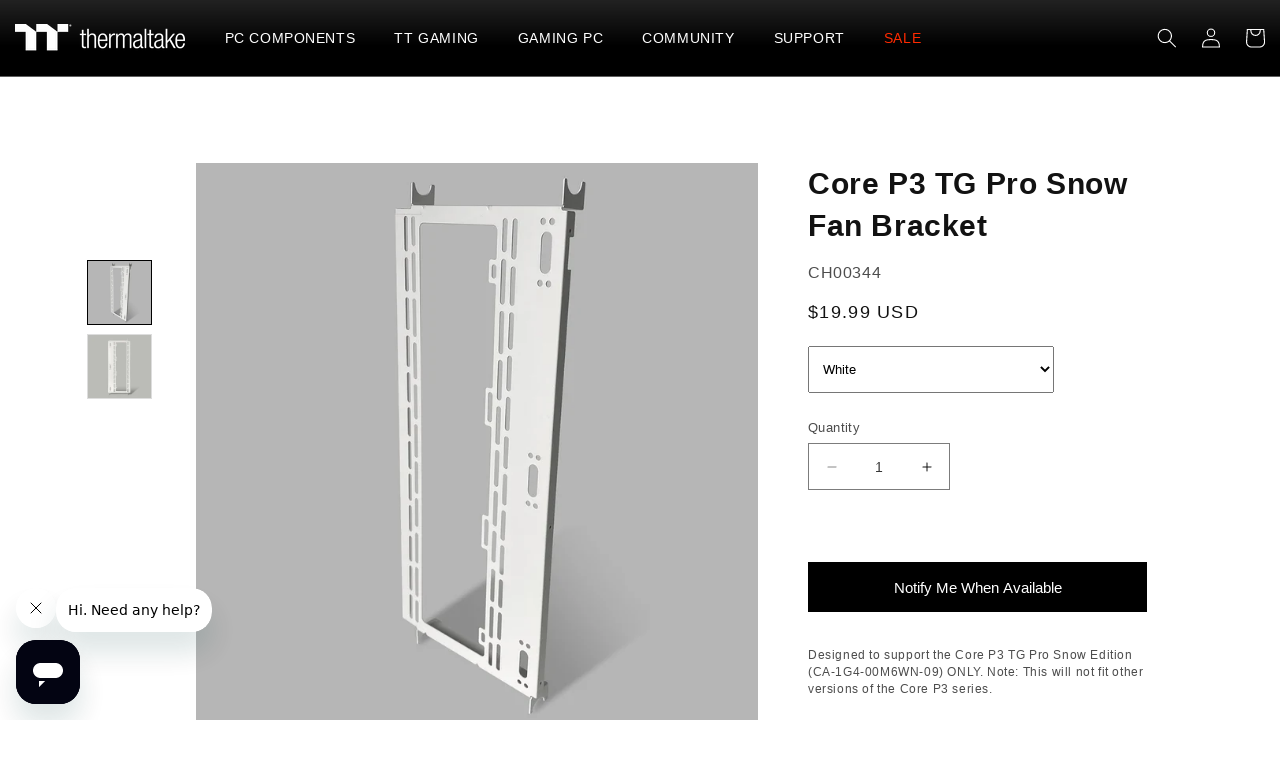

--- FILE ---
content_type: text/html; charset=utf-8
request_url: https://thermaltakeusa.com/products/core-p3-tg-pro-snow-fan-bracket-ch00344
body_size: 70964
content:
<!doctype html>
<html class="no-js" lang="en">
  <head>
    <meta charset="utf-8">
    <meta http-equiv="X-UA-Compatible" content="IE=edge">
    <meta name="viewport" content="width=device-width,initial-scale=1">
    <meta name="theme-color" content="">
    <link rel="canonical" href="https://thermaltakeusa.com/products/core-p3-tg-pro-snow-fan-bracket-ch00344">
    <link rel="preconnect" href="https://cdn.shopify.com" crossorigin><link rel="icon" type="image/png" href="//thermaltakeusa.com/cdn/shop/files/tt_favicon.png?crop=center&height=32&v=1692403010&width=32"><title>
      Core P3 TG Pro Snow Fan Bracket
 &ndash; Thermaltake USA</title>

    
      <meta name="description" content="Core P3 TG Pro Snow Fan Bracket Designed to support the Core P3 TG Pro Snow Edition">
    

    

<meta property="og:site_name" content="Thermaltake USA">
<meta property="og:url" content="https://thermaltakeusa.com/products/core-p3-tg-pro-snow-fan-bracket-ch00344">
<meta property="og:title" content="Core P3 TG Pro Snow Fan Bracket">
<meta property="og:type" content="product">
<meta property="og:description" content="Core P3 TG Pro Snow Fan Bracket Designed to support the Core P3 TG Pro Snow Edition"><meta property="og:image" content="http://thermaltakeusa.com/cdn/shop/files/c0014fb5-6569-46c0-bae2-634056f0a74d_1200x1200_af3bcfde-6e70-4482-9590-7937d1ad0ccb.jpg?v=1691179257">
  <meta property="og:image:secure_url" content="https://thermaltakeusa.com/cdn/shop/files/c0014fb5-6569-46c0-bae2-634056f0a74d_1200x1200_af3bcfde-6e70-4482-9590-7937d1ad0ccb.jpg?v=1691179257">
  <meta property="og:image:width" content="1200">
  <meta property="og:image:height" content="1200"><meta property="og:price:amount" content="19.99">
  <meta property="og:price:currency" content="USD"><meta name="twitter:site" content="@thermaltake_na"><meta name="twitter:card" content="summary_large_image">
<meta name="twitter:title" content="Core P3 TG Pro Snow Fan Bracket">
<meta name="twitter:description" content="Core P3 TG Pro Snow Fan Bracket Designed to support the Core P3 TG Pro Snow Edition">


    <script src="//thermaltakeusa.com/cdn/shop/t/69/assets/constants.js?v=95358004781563950421762970129" defer="defer"></script>
    <script src="//thermaltakeusa.com/cdn/shop/t/69/assets/pubsub.js?v=2921868252632587581762970152" defer="defer"></script>
    <script src="//thermaltakeusa.com/cdn/shop/t/69/assets/global.js?v=127210358271191040921762970137" defer="defer"></script><script>window.performance && window.performance.mark && window.performance.mark('shopify.content_for_header.start');</script><meta name="facebook-domain-verification" content="522vn3q3qhj9ggh07dno75zoop7ygq">
<meta name="google-site-verification" content="IASJjWzQJmDuMqvso9F9PvjB7GY2eNCuyl5WxzOakwM">
<meta id="shopify-digital-wallet" name="shopify-digital-wallet" content="/73811329345/digital_wallets/dialog">
<meta name="shopify-checkout-api-token" content="9b6745266b3cab1b3cc4a2f0355c4a4d">
<meta id="in-context-paypal-metadata" data-shop-id="73811329345" data-venmo-supported="false" data-environment="production" data-locale="en_US" data-paypal-v4="true" data-currency="USD">
<link rel="alternate" hreflang="x-default" href="https://thermaltakeusa.com/products/core-p3-tg-pro-snow-fan-bracket-ch00344">
<link rel="alternate" hreflang="en" href="https://thermaltakeusa.com/products/core-p3-tg-pro-snow-fan-bracket-ch00344">
<link rel="alternate" hreflang="fr" href="https://thermaltakeusa.com/fr/products/core-p3-tg-pro-snow-fan-bracket-ch00344">
<link rel="alternate" type="application/json+oembed" href="https://thermaltakeusa.com/products/core-p3-tg-pro-snow-fan-bracket-ch00344.oembed">
<script async="async" src="/checkouts/internal/preloads.js?locale=en-US"></script>
<link rel="preconnect" href="https://shop.app" crossorigin="anonymous">
<script async="async" src="https://shop.app/checkouts/internal/preloads.js?locale=en-US&shop_id=73811329345" crossorigin="anonymous"></script>
<script id="apple-pay-shop-capabilities" type="application/json">{"shopId":73811329345,"countryCode":"US","currencyCode":"USD","merchantCapabilities":["supports3DS"],"merchantId":"gid:\/\/shopify\/Shop\/73811329345","merchantName":"Thermaltake USA","requiredBillingContactFields":["postalAddress","email","phone"],"requiredShippingContactFields":["postalAddress","email","phone"],"shippingType":"shipping","supportedNetworks":["visa","masterCard","amex","discover","elo","jcb"],"total":{"type":"pending","label":"Thermaltake USA","amount":"1.00"},"shopifyPaymentsEnabled":true,"supportsSubscriptions":true}</script>
<script id="shopify-features" type="application/json">{"accessToken":"9b6745266b3cab1b3cc4a2f0355c4a4d","betas":["rich-media-storefront-analytics"],"domain":"thermaltakeusa.com","predictiveSearch":true,"shopId":73811329345,"locale":"en"}</script>
<script>var Shopify = Shopify || {};
Shopify.shop = "thermaltakeusa-official.myshopify.com";
Shopify.locale = "en";
Shopify.currency = {"active":"USD","rate":"1.0"};
Shopify.country = "US";
Shopify.theme = {"name":"Dawn | Launched on 11\/12 | Spec Category","id":182052553025,"schema_name":"Dawn","schema_version":"9.0.0","theme_store_id":887,"role":"main"};
Shopify.theme.handle = "null";
Shopify.theme.style = {"id":null,"handle":null};
Shopify.cdnHost = "thermaltakeusa.com/cdn";
Shopify.routes = Shopify.routes || {};
Shopify.routes.root = "/";</script>
<script type="module">!function(o){(o.Shopify=o.Shopify||{}).modules=!0}(window);</script>
<script>!function(o){function n(){var o=[];function n(){o.push(Array.prototype.slice.apply(arguments))}return n.q=o,n}var t=o.Shopify=o.Shopify||{};t.loadFeatures=n(),t.autoloadFeatures=n()}(window);</script>
<script>
  window.ShopifyPay = window.ShopifyPay || {};
  window.ShopifyPay.apiHost = "shop.app\/pay";
  window.ShopifyPay.redirectState = null;
</script>
<script id="shop-js-analytics" type="application/json">{"pageType":"product"}</script>
<script defer="defer" async type="module" src="//thermaltakeusa.com/cdn/shopifycloud/shop-js/modules/v2/client.init-shop-cart-sync_BN7fPSNr.en.esm.js"></script>
<script defer="defer" async type="module" src="//thermaltakeusa.com/cdn/shopifycloud/shop-js/modules/v2/chunk.common_Cbph3Kss.esm.js"></script>
<script defer="defer" async type="module" src="//thermaltakeusa.com/cdn/shopifycloud/shop-js/modules/v2/chunk.modal_DKumMAJ1.esm.js"></script>
<script type="module">
  await import("//thermaltakeusa.com/cdn/shopifycloud/shop-js/modules/v2/client.init-shop-cart-sync_BN7fPSNr.en.esm.js");
await import("//thermaltakeusa.com/cdn/shopifycloud/shop-js/modules/v2/chunk.common_Cbph3Kss.esm.js");
await import("//thermaltakeusa.com/cdn/shopifycloud/shop-js/modules/v2/chunk.modal_DKumMAJ1.esm.js");

  window.Shopify.SignInWithShop?.initShopCartSync?.({"fedCMEnabled":true,"windoidEnabled":true});

</script>
<script>
  window.Shopify = window.Shopify || {};
  if (!window.Shopify.featureAssets) window.Shopify.featureAssets = {};
  window.Shopify.featureAssets['shop-js'] = {"shop-cart-sync":["modules/v2/client.shop-cart-sync_CJVUk8Jm.en.esm.js","modules/v2/chunk.common_Cbph3Kss.esm.js","modules/v2/chunk.modal_DKumMAJ1.esm.js"],"init-fed-cm":["modules/v2/client.init-fed-cm_7Fvt41F4.en.esm.js","modules/v2/chunk.common_Cbph3Kss.esm.js","modules/v2/chunk.modal_DKumMAJ1.esm.js"],"init-shop-email-lookup-coordinator":["modules/v2/client.init-shop-email-lookup-coordinator_Cc088_bR.en.esm.js","modules/v2/chunk.common_Cbph3Kss.esm.js","modules/v2/chunk.modal_DKumMAJ1.esm.js"],"init-windoid":["modules/v2/client.init-windoid_hPopwJRj.en.esm.js","modules/v2/chunk.common_Cbph3Kss.esm.js","modules/v2/chunk.modal_DKumMAJ1.esm.js"],"shop-button":["modules/v2/client.shop-button_B0jaPSNF.en.esm.js","modules/v2/chunk.common_Cbph3Kss.esm.js","modules/v2/chunk.modal_DKumMAJ1.esm.js"],"shop-cash-offers":["modules/v2/client.shop-cash-offers_DPIskqss.en.esm.js","modules/v2/chunk.common_Cbph3Kss.esm.js","modules/v2/chunk.modal_DKumMAJ1.esm.js"],"shop-toast-manager":["modules/v2/client.shop-toast-manager_CK7RT69O.en.esm.js","modules/v2/chunk.common_Cbph3Kss.esm.js","modules/v2/chunk.modal_DKumMAJ1.esm.js"],"init-shop-cart-sync":["modules/v2/client.init-shop-cart-sync_BN7fPSNr.en.esm.js","modules/v2/chunk.common_Cbph3Kss.esm.js","modules/v2/chunk.modal_DKumMAJ1.esm.js"],"init-customer-accounts-sign-up":["modules/v2/client.init-customer-accounts-sign-up_CfPf4CXf.en.esm.js","modules/v2/client.shop-login-button_DeIztwXF.en.esm.js","modules/v2/chunk.common_Cbph3Kss.esm.js","modules/v2/chunk.modal_DKumMAJ1.esm.js"],"pay-button":["modules/v2/client.pay-button_CgIwFSYN.en.esm.js","modules/v2/chunk.common_Cbph3Kss.esm.js","modules/v2/chunk.modal_DKumMAJ1.esm.js"],"init-customer-accounts":["modules/v2/client.init-customer-accounts_DQ3x16JI.en.esm.js","modules/v2/client.shop-login-button_DeIztwXF.en.esm.js","modules/v2/chunk.common_Cbph3Kss.esm.js","modules/v2/chunk.modal_DKumMAJ1.esm.js"],"avatar":["modules/v2/client.avatar_BTnouDA3.en.esm.js"],"init-shop-for-new-customer-accounts":["modules/v2/client.init-shop-for-new-customer-accounts_CsZy_esa.en.esm.js","modules/v2/client.shop-login-button_DeIztwXF.en.esm.js","modules/v2/chunk.common_Cbph3Kss.esm.js","modules/v2/chunk.modal_DKumMAJ1.esm.js"],"shop-follow-button":["modules/v2/client.shop-follow-button_BRMJjgGd.en.esm.js","modules/v2/chunk.common_Cbph3Kss.esm.js","modules/v2/chunk.modal_DKumMAJ1.esm.js"],"checkout-modal":["modules/v2/client.checkout-modal_B9Drz_yf.en.esm.js","modules/v2/chunk.common_Cbph3Kss.esm.js","modules/v2/chunk.modal_DKumMAJ1.esm.js"],"shop-login-button":["modules/v2/client.shop-login-button_DeIztwXF.en.esm.js","modules/v2/chunk.common_Cbph3Kss.esm.js","modules/v2/chunk.modal_DKumMAJ1.esm.js"],"lead-capture":["modules/v2/client.lead-capture_DXYzFM3R.en.esm.js","modules/v2/chunk.common_Cbph3Kss.esm.js","modules/v2/chunk.modal_DKumMAJ1.esm.js"],"shop-login":["modules/v2/client.shop-login_CA5pJqmO.en.esm.js","modules/v2/chunk.common_Cbph3Kss.esm.js","modules/v2/chunk.modal_DKumMAJ1.esm.js"],"payment-terms":["modules/v2/client.payment-terms_BxzfvcZJ.en.esm.js","modules/v2/chunk.common_Cbph3Kss.esm.js","modules/v2/chunk.modal_DKumMAJ1.esm.js"]};
</script>
<script>(function() {
  var isLoaded = false;
  function asyncLoad() {
    if (isLoaded) return;
    isLoaded = true;
    var urls = ["\/\/cdn.shopify.com\/s\/files\/1\/0257\/0108\/9360\/t\/85\/assets\/usf-license.js?shop=thermaltakeusa-official.myshopify.com","https:\/\/cdn.logbase.io\/lb-upsell-wrapper.js?shop=thermaltakeusa-official.myshopify.com","https:\/\/services.nofraud.com\/js\/device.js?shop=thermaltakeusa-official.myshopify.com","\/\/cdn.shopify.com\/proxy\/198172e8f29e7d925d4ec95df07bf5ce575423387476f7e4276269a9615cf0a8\/storage.googleapis.com\/public_share_files\/locales-ai-ga4s.js?shop=thermaltakeusa-official.myshopify.com\u0026sp-cache-control=cHVibGljLCBtYXgtYWdlPTkwMA"];
    for (var i = 0; i < urls.length; i++) {
      var s = document.createElement('script');
      s.type = 'text/javascript';
      s.async = true;
      s.src = urls[i];
      var x = document.getElementsByTagName('script')[0];
      x.parentNode.insertBefore(s, x);
    }
  };
  if(window.attachEvent) {
    window.attachEvent('onload', asyncLoad);
  } else {
    window.addEventListener('load', asyncLoad, false);
  }
})();</script>
<script id="__st">var __st={"a":73811329345,"offset":-28800,"reqid":"10a931a3-7116-4c61-b134-ea12e114290c-1769794113","pageurl":"thermaltakeusa.com\/products\/core-p3-tg-pro-snow-fan-bracket-ch00344","u":"7721280a03e7","p":"product","rtyp":"product","rid":8479928058177};</script>
<script>window.ShopifyPaypalV4VisibilityTracking = true;</script>
<script id="captcha-bootstrap">!function(){'use strict';const t='contact',e='account',n='new_comment',o=[[t,t],['blogs',n],['comments',n],[t,'customer']],c=[[e,'customer_login'],[e,'guest_login'],[e,'recover_customer_password'],[e,'create_customer']],r=t=>t.map((([t,e])=>`form[action*='/${t}']:not([data-nocaptcha='true']) input[name='form_type'][value='${e}']`)).join(','),a=t=>()=>t?[...document.querySelectorAll(t)].map((t=>t.form)):[];function s(){const t=[...o],e=r(t);return a(e)}const i='password',u='form_key',d=['recaptcha-v3-token','g-recaptcha-response','h-captcha-response',i],f=()=>{try{return window.sessionStorage}catch{return}},m='__shopify_v',_=t=>t.elements[u];function p(t,e,n=!1){try{const o=window.sessionStorage,c=JSON.parse(o.getItem(e)),{data:r}=function(t){const{data:e,action:n}=t;return t[m]||n?{data:e,action:n}:{data:t,action:n}}(c);for(const[e,n]of Object.entries(r))t.elements[e]&&(t.elements[e].value=n);n&&o.removeItem(e)}catch(o){console.error('form repopulation failed',{error:o})}}const l='form_type',E='cptcha';function T(t){t.dataset[E]=!0}const w=window,h=w.document,L='Shopify',v='ce_forms',y='captcha';let A=!1;((t,e)=>{const n=(g='f06e6c50-85a8-45c8-87d0-21a2b65856fe',I='https://cdn.shopify.com/shopifycloud/storefront-forms-hcaptcha/ce_storefront_forms_captcha_hcaptcha.v1.5.2.iife.js',D={infoText:'Protected by hCaptcha',privacyText:'Privacy',termsText:'Terms'},(t,e,n)=>{const o=w[L][v],c=o.bindForm;if(c)return c(t,g,e,D).then(n);var r;o.q.push([[t,g,e,D],n]),r=I,A||(h.body.append(Object.assign(h.createElement('script'),{id:'captcha-provider',async:!0,src:r})),A=!0)});var g,I,D;w[L]=w[L]||{},w[L][v]=w[L][v]||{},w[L][v].q=[],w[L][y]=w[L][y]||{},w[L][y].protect=function(t,e){n(t,void 0,e),T(t)},Object.freeze(w[L][y]),function(t,e,n,w,h,L){const[v,y,A,g]=function(t,e,n){const i=e?o:[],u=t?c:[],d=[...i,...u],f=r(d),m=r(i),_=r(d.filter((([t,e])=>n.includes(e))));return[a(f),a(m),a(_),s()]}(w,h,L),I=t=>{const e=t.target;return e instanceof HTMLFormElement?e:e&&e.form},D=t=>v().includes(t);t.addEventListener('submit',(t=>{const e=I(t);if(!e)return;const n=D(e)&&!e.dataset.hcaptchaBound&&!e.dataset.recaptchaBound,o=_(e),c=g().includes(e)&&(!o||!o.value);(n||c)&&t.preventDefault(),c&&!n&&(function(t){try{if(!f())return;!function(t){const e=f();if(!e)return;const n=_(t);if(!n)return;const o=n.value;o&&e.removeItem(o)}(t);const e=Array.from(Array(32),(()=>Math.random().toString(36)[2])).join('');!function(t,e){_(t)||t.append(Object.assign(document.createElement('input'),{type:'hidden',name:u})),t.elements[u].value=e}(t,e),function(t,e){const n=f();if(!n)return;const o=[...t.querySelectorAll(`input[type='${i}']`)].map((({name:t})=>t)),c=[...d,...o],r={};for(const[a,s]of new FormData(t).entries())c.includes(a)||(r[a]=s);n.setItem(e,JSON.stringify({[m]:1,action:t.action,data:r}))}(t,e)}catch(e){console.error('failed to persist form',e)}}(e),e.submit())}));const S=(t,e)=>{t&&!t.dataset[E]&&(n(t,e.some((e=>e===t))),T(t))};for(const o of['focusin','change'])t.addEventListener(o,(t=>{const e=I(t);D(e)&&S(e,y())}));const B=e.get('form_key'),M=e.get(l),P=B&&M;t.addEventListener('DOMContentLoaded',(()=>{const t=y();if(P)for(const e of t)e.elements[l].value===M&&p(e,B);[...new Set([...A(),...v().filter((t=>'true'===t.dataset.shopifyCaptcha))])].forEach((e=>S(e,t)))}))}(h,new URLSearchParams(w.location.search),n,t,e,['guest_login'])})(!0,!0)}();</script>
<script integrity="sha256-4kQ18oKyAcykRKYeNunJcIwy7WH5gtpwJnB7kiuLZ1E=" data-source-attribution="shopify.loadfeatures" defer="defer" src="//thermaltakeusa.com/cdn/shopifycloud/storefront/assets/storefront/load_feature-a0a9edcb.js" crossorigin="anonymous"></script>
<script crossorigin="anonymous" defer="defer" src="//thermaltakeusa.com/cdn/shopifycloud/storefront/assets/shopify_pay/storefront-65b4c6d7.js?v=20250812"></script>
<script data-source-attribution="shopify.dynamic_checkout.dynamic.init">var Shopify=Shopify||{};Shopify.PaymentButton=Shopify.PaymentButton||{isStorefrontPortableWallets:!0,init:function(){window.Shopify.PaymentButton.init=function(){};var t=document.createElement("script");t.src="https://thermaltakeusa.com/cdn/shopifycloud/portable-wallets/latest/portable-wallets.en.js",t.type="module",document.head.appendChild(t)}};
</script>
<script data-source-attribution="shopify.dynamic_checkout.buyer_consent">
  function portableWalletsHideBuyerConsent(e){var t=document.getElementById("shopify-buyer-consent"),n=document.getElementById("shopify-subscription-policy-button");t&&n&&(t.classList.add("hidden"),t.setAttribute("aria-hidden","true"),n.removeEventListener("click",e))}function portableWalletsShowBuyerConsent(e){var t=document.getElementById("shopify-buyer-consent"),n=document.getElementById("shopify-subscription-policy-button");t&&n&&(t.classList.remove("hidden"),t.removeAttribute("aria-hidden"),n.addEventListener("click",e))}window.Shopify?.PaymentButton&&(window.Shopify.PaymentButton.hideBuyerConsent=portableWalletsHideBuyerConsent,window.Shopify.PaymentButton.showBuyerConsent=portableWalletsShowBuyerConsent);
</script>
<script data-source-attribution="shopify.dynamic_checkout.cart.bootstrap">document.addEventListener("DOMContentLoaded",(function(){function t(){return document.querySelector("shopify-accelerated-checkout-cart, shopify-accelerated-checkout")}if(t())Shopify.PaymentButton.init();else{new MutationObserver((function(e,n){t()&&(Shopify.PaymentButton.init(),n.disconnect())})).observe(document.body,{childList:!0,subtree:!0})}}));
</script>
<link id="shopify-accelerated-checkout-styles" rel="stylesheet" media="screen" href="https://thermaltakeusa.com/cdn/shopifycloud/portable-wallets/latest/accelerated-checkout-backwards-compat.css" crossorigin="anonymous">
<style id="shopify-accelerated-checkout-cart">
        #shopify-buyer-consent {
  margin-top: 1em;
  display: inline-block;
  width: 100%;
}

#shopify-buyer-consent.hidden {
  display: none;
}

#shopify-subscription-policy-button {
  background: none;
  border: none;
  padding: 0;
  text-decoration: underline;
  font-size: inherit;
  cursor: pointer;
}

#shopify-subscription-policy-button::before {
  box-shadow: none;
}

      </style>
<script id="sections-script" data-sections="header" defer="defer" src="//thermaltakeusa.com/cdn/shop/t/69/compiled_assets/scripts.js?v=10609"></script>
<script>window.performance && window.performance.mark && window.performance.mark('shopify.content_for_header.end');</script>
    <script>window._usfTheme={
    id:156351103297,
    name:"Dawn",
    version:"9.0.0",
    vendor:"Shopify",
    applied:1,
    assetUrl:"//thermaltakeusa.com/cdn/shop/t/69/assets/usf-boot.js?v=51850876290972506761764633827"
};
window._usfCustomerTags = null;
window._usfCollectionId = null;
window._usfCollectionDefaultSort = null;
window._usfLocale = "en";
window._usfRootUrl = "\/";
window.usf = {
  settings: {"online":1,"version":"1.0.2.4112","shop":"thermaltakeusa-official.myshopify.com","siteId":"5d90a58d-1a6a-4f43-83f4-d3b1c7621f96","resUrl":"//cdn.shopify.com/s/files/1/0257/0108/9360/t/85/assets/","analyticsApiUrl":"https://svc-16-analytics-usf.hotyon.com/set","searchSvcUrl":"https://svc-16-usf.hotyon.com/","enabledPlugins":[],"mobileBreakpoint":767,"decimals":2,"useTrailingZeros":1,"decimalDisplay":".","thousandSeparator":",","currency":"USD","priceLongFormat":"${0} USD","priceFormat":"${0}","plugins":{},"revision":86784757,"filters":{"filtersHorzStyle":"default","filtersHorzPosition":"left","filtersMobileStyle":"default"},"instantSearch":{"online":1,"searchBoxSelector":"input[name=q]","numOfSuggestions":6,"numOfProductMatches":6,"numOfCollections":4,"numOfPages":4,"layout":"two-columns","productDisplayType":"list","productColumnPosition":"left","productsPerRow":2,"showPopularProducts":1,"numOfPopularProducts":6,"numOfRecentSearches":5},"search":{"online":1,"sortFields":["-date","date","price","-price","r","title","-title","-discount"],"searchResultsUrl":"/pages/search-results","more":"page","itemsPerPage":36,"imageSizeType":"fixed","imageSize":"600,350","showSearchInputOnSearchPage":1,"showSearchInputOnCollectionPage":1,"showAltImage":1,"showVendor":1,"showSale":1,"canChangeUrl":1},"collections":{"online":1,"collectionsPageUrl":"/pages/collections"},"filterNavigation":{"showFilterArea":1,"showSingle":1},"translation_en":{"search":"Search","latestSearches":"Latest searches","popularSearches":"Popular searches","viewAllResultsFor":"view all results for <span class=\"usf-highlight\">{0}</span>","viewAllResults":"view all results","noMatchesFoundFor":"No matches found for \"<b>{0}</b>\". Please try again with a different term.","productSearchResultWithTermSummary":"<b>{0}</b> results for '<b>{1}</b>'","productSearchResultSummary":"<b>{0}</b> products","productSearchNoResults":"<h2>No matching for '<b>{0}</b>'.</h2><p>But don't give up – check the filters, spelling or try less specific search terms.</p>","productSearchNoResultsEmptyTerm":"<h2>No results found.</h2><p>But don't give up – check the filters or try less specific terms.</p>","clearAll":"Clear all","clear":"Clear","clearAllFilters":"Clear all filters","clearFiltersBy":"Clear filters by {0}","filterBy":"Filter by {0}","sort":"Sort","sortBy_r":"Relevance","sortBy_title":"Title: A-Z","sortBy_-title":"Title: Z-A","sortBy_date":"Date: Old to New","sortBy_-date":"Date: New to Old","sortBy_price":"Price: Low to High","sortBy_-price":"Price: High to Low","sortBy_percentSale":"Percent sales: Low to High","sortBy_-percentSale":"Percent sales: High to Low","sortBy_-discount":"Discount: High to Low","sortBy_bestselling":"Best selling","sortBy_-available":"Inventory: High to Low","sortBy_producttype":"Product Type: A-Z","sortBy_-producttype":"Product Type: Z-A","sortBy_random":"Random","filters":"Filters","filterOptions":"Filter options","clearFilterOptions":"Clear all filter options","youHaveViewed":"You've viewed {0} of {1} products","loadMore":"Load more","loadPrev":"Load previous","productMatches":"Product matches","trending":"Trending","didYouMean":"Sorry, nothing found for '<b>{0}</b>'.<br>Did you mean '<b>{1}</b>'?","searchSuggestions":"Search suggestions","popularSearch":"Popular search","quantity":"Quantity","selectedVariantNotAvailable":"The selected variant is not available.","addToCart":"Add to cart","seeFullDetails":"See full details","chooseOptions":"Choose options","quickView":"Quick view","sale":"Sale","save":"Save","soldOut":"Sold out","viewItems":"View items","more":"More","all":"All","prevPage":"Previous page","gotoPage":"Go to page {0}","nextPage":"Next page","from":"From","collections":"Collections","pages":"Pages","sortBy_option:Color":"Color: A-Z","sortBy_-option:Color":"Color: Z-A"}}
}
</script>
<script src="//thermaltakeusa.com/cdn/shop/t/69/assets/usf-boot.js?v=51850876290972506761764633827" async></script>


    <style data-shopify>
      
      
      
      
      

      

      body {
        color: rgba(var(--color-foreground), 0.75);
        background-color: rgb(var(--color-background));
      }

      :root {
        --font-body-family: "system_ui", -apple-system, 'Segoe UI', Roboto, 'Helvetica Neue', 'Noto Sans', 'Liberation Sans', Arial, sans-serif, 'Apple Color Emoji', 'Segoe UI Emoji', 'Segoe UI Symbol', 'Noto Color Emoji';
        --font-body-style: normal;
        --font-body-weight: 400;
        --font-body-weight-bold: 700;

        --font-heading-family: "system_ui", -apple-system, 'Segoe UI', Roboto, 'Helvetica Neue', 'Noto Sans', 'Liberation Sans', Arial, sans-serif, 'Apple Color Emoji', 'Segoe UI Emoji', 'Segoe UI Symbol', 'Noto Color Emoji';
        --font-heading-style: normal;
        --font-heading-weight: 400;

        --font-body-scale: 1.0;
        --font-heading-scale: 1.0;

        --color-base-text: 18, 18, 18;
        --color-shadow: 18, 18, 18;
        --color-base-background-1: 255, 255, 255;
        --color-base-background-2: 243, 243, 243;
        --color-base-solid-button-labels: 255, 255, 255;
        --color-base-outline-button-labels: 18, 18, 18;
        --color-base-accent-1: 255, 126, 16;
        --color-base-accent-2: 221, 29, 29;
        --payment-terms-background-color: #ffffff;

        
        --primary-accent-color: #ff7e10;
        --primary-accent-text: #ed6d00;
        --table-alter-color: #f5f5f5;
        --dropdown-nav-color: #f8f8f8;
        --collage-description-color: #b6b6b6;
        --collage-btn-border-color: #505050;
        --collage-btn-txt-color: #a0a0a0;
        --header-width: 150rem;

        --media-padding: px;
        --media-border-opacity: 0.05;
        --media-border-width: 1px;
        --media-radius: 0px;
        --media-shadow-opacity: 0.0;
        --media-shadow-horizontal-offset: 0px;
        --media-shadow-vertical-offset: 4px;
        --media-shadow-blur-radius: 5px;
        --media-shadow-visible: 0;

        --page-width: 133rem;
        --page-width-margin: 0rem;

        --product-card-image-padding: 0.0rem;
        --product-card-corner-radius: 0.0rem;
        --product-card-text-alignment: left;
        --product-card-border-width: 0.0rem;
        --product-card-border-opacity: 0.1;
        --product-card-shadow-opacity: 0.0;
        --product-card-shadow-visible: 0;
        --product-card-shadow-horizontal-offset: 0.0rem;
        --product-card-shadow-vertical-offset: 0.4rem;
        --product-card-shadow-blur-radius: 0.5rem;

        --collection-card-image-padding: 0.0rem;
        --collection-card-corner-radius: 0.0rem;
        --collection-card-text-alignment: left;
        --collection-card-border-width: 0.0rem;
        --collection-card-border-opacity: 0.1;
        --collection-card-shadow-opacity: 0.0;
        --collection-card-shadow-visible: 0;
        --collection-card-shadow-horizontal-offset: 0.0rem;
        --collection-card-shadow-vertical-offset: 0.4rem;
        --collection-card-shadow-blur-radius: 0.5rem;

        --blog-card-image-padding: 0.0rem;
        --blog-card-corner-radius: 0.0rem;
        --blog-card-text-alignment: left;
        --blog-card-border-width: 0.0rem;
        --blog-card-border-opacity: 0.1;
        --blog-card-shadow-opacity: 0.0;
        --blog-card-shadow-visible: 0;
        --blog-card-shadow-horizontal-offset: 0.0rem;
        --blog-card-shadow-vertical-offset: 0.4rem;
        --blog-card-shadow-blur-radius: 0.5rem;

        --badge-corner-radius: 4.0rem;

        --popup-border-width: 1px;
        --popup-border-opacity: 0.1;
        --popup-corner-radius: 0px;
        --popup-shadow-opacity: 0.0;
        --popup-shadow-horizontal-offset: 0px;
        --popup-shadow-vertical-offset: 4px;
        --popup-shadow-blur-radius: 5px;

        --drawer-border-width: 1px;
        --drawer-border-opacity: 0.1;
        --drawer-shadow-opacity: 0.0;
        --drawer-shadow-horizontal-offset: 0px;
        --drawer-shadow-vertical-offset: 4px;
        --drawer-shadow-blur-radius: 5px;

        --spacing-sections-desktop: 0px;
        --spacing-sections-mobile: 0px;

        --grid-desktop-vertical-spacing: 8px;
        --grid-desktop-horizontal-spacing: 8px;
        --grid-mobile-vertical-spacing: 4px;
        --grid-mobile-horizontal-spacing: 4px;

        --text-boxes-border-opacity: 0.1;
        --text-boxes-border-width: 0px;
        --text-boxes-radius: 0px;
        --text-boxes-shadow-opacity: 0.0;
        --text-boxes-shadow-visible: 0;
        --text-boxes-shadow-horizontal-offset: 0px;
        --text-boxes-shadow-vertical-offset: 4px;
        --text-boxes-shadow-blur-radius: 5px;

        --buttons-radius: 0px;
        --buttons-radius-outset: 0px;
        --buttons-border-width: 1px;
        --buttons-border-opacity: 1.0;
        --buttons-shadow-opacity: 0.0;
        --buttons-shadow-visible: 0;
        --buttons-shadow-horizontal-offset: 0px;
        --buttons-shadow-vertical-offset: 4px;
        --buttons-shadow-blur-radius: 5px;
        --buttons-border-offset: 0px;

        --inputs-radius: 0px;
        --inputs-border-width: 1px;
        --inputs-border-opacity: 0.55;
        --inputs-shadow-opacity: 0.0;
        --inputs-shadow-horizontal-offset: 0px;
        --inputs-margin-offset: 0px;
        --inputs-shadow-vertical-offset: 4px;
        --inputs-shadow-blur-radius: 5px;
        --inputs-radius-outset: 0px;

        --variant-pills-radius: 40px;
        --variant-pills-border-width: 1px;
        --variant-pills-border-opacity: 0.55;
        --variant-pills-shadow-opacity: 0.0;
        --variant-pills-shadow-horizontal-offset: 0px;
        --variant-pills-shadow-vertical-offset: 4px;
        --variant-pills-shadow-blur-radius: 5px;
      }

      *,
      *::before,
      *::after {
        box-sizing: inherit;
      }

      html {
        box-sizing: border-box;
        font-size: calc(var(--font-body-scale) * 62.5%);
        height: 100%;
      }

      body {
        display: grid;
        grid-template-rows: auto auto 1fr auto;
        grid-template-columns: 100%;
        min-height: 100%;
        margin: 0;
        font-size: 1.5rem;
        letter-spacing: 0.06rem;
        line-height: calc(1 + 0.8 / var(--font-body-scale)) !important;
        font-family: var(--font-body-family);
        font-style: var(--font-body-style);
        font-weight: var(--font-body-weight);
      }

      /* ol, ul, li {
        list-style: none !important;
      } */

      @media screen and (min-width: 750px) {
        body {
          font-size: 1.6rem;
        }
      }
    </style>

    <link href="//thermaltakeusa.com/cdn/shop/t/69/assets/base.css?v=27017720785743299081762970106" rel="stylesheet" type="text/css" media="all" />
    <link href="//thermaltakeusa.com/cdn/shop/t/69/assets/base-custom.css?v=70041973975516747291762970204" rel="stylesheet" type="text/css" media="all" />
<link
        rel="stylesheet"
        href="//thermaltakeusa.com/cdn/shop/t/69/assets/component-predictive-search.css?v=85913294783299393391762970124"
        media="print"
        onload="this.media='all'"
      ><script>
            document.documentElement.className = document.documentElement.className.replace('no-js', 'js');
            if (Shopify.designMode) {
              document.documentElement.classList.add('shopify-design-mode');
            }
            /*! jQuery v1.11.1 | (c) 2005, 2014 jQuery Foundation, Inc. | jquery.org/license */
      !function(a,b){"object"==typeof module&&"object"==typeof module.exports?module.exports=a.document?b(a,!0):function(a){if(!a.document)throw new Error("jQuery requires a window with a document");return b(a)}:b(a)}("undefined"!=typeof window?window:this,function(a,b){var c=[],d=c.slice,e=c.concat,f=c.push,g=c.indexOf,h={},i=h.toString,j=h.hasOwnProperty,k={},l="1.11.1",m=function(a,b){return new m.fn.init(a,b)},n=/^[\s\uFEFF\xA0]+|[\s\uFEFF\xA0]+$/g,o=/^-ms-/,p=/-([\da-z])/gi,q=function(a,b){return b.toUpperCase()};m.fn=m.prototype={jquery:l,constructor:m,selector:"",length:0,toArray:function(){return d.call(this)},get:function(a){return null!=a?0>a?this[a+this.length]:this[a]:d.call(this)},pushStack:function(a){var b=m.merge(this.constructor(),a);return b.prevObject=this,b.context=this.context,b},each:function(a,b){return m.each(this,a,b)},map:function(a){return this.pushStack(m.map(this,function(b,c){return a.call(b,c,b)}))},slice:function(){return this.pushStack(d.apply(this,arguments))},first:function(){return this.eq(0)},last:function(){return this.eq(-1)},eq:function(a){var b=this.length,c=+a+(0>a?b:0);return this.pushStack(c>=0&&b>c?[this[c]]:[])},end:function(){return this.prevObject||this.constructor(null)},push:f,sort:c.sort,splice:c.splice},m.extend=m.fn.extend=function(){var a,b,c,d,e,f,g=arguments[0]||{},h=1,i=arguments.length,j=!1;for("boolean"==typeof g&&(j=g,g=arguments[h]||{},h++),"object"==typeof g||m.isFunction(g)||(g={}),h===i&&(g=this,h--);i>h;h++)if(null!=(e=arguments[h]))for(d in e)a=g[d],c=e[d],g!==c&&(j&&c&&(m.isPlainObject(c)||(b=m.isArray(c)))?(b?(b=!1,f=a&&m.isArray(a)?a:[]):f=a&&m.isPlainObject(a)?a:{},g[d]=m.extend(j,f,c)):void 0!==c&&(g[d]=c));return g},m.extend({expando:"jQuery"+(l+Math.random()).replace(/\D/g,""),isReady:!0,error:function(a){throw new Error(a)},noop:function(){},isFunction:function(a){return"function"===m.type(a)},isArray:Array.isArray||function(a){return"array"===m.type(a)},isWindow:function(a){return null!=a&&a==a.window},isNumeric:function(a){return!m.isArray(a)&&a-parseFloat(a)>=0},isEmptyObject:function(a){var b;for(b in a)return!1;return!0},isPlainObject:function(a){var b;if(!a||"object"!==m.type(a)||a.nodeType||m.isWindow(a))return!1;try{if(a.constructor&&!j.call(a,"constructor")&&!j.call(a.constructor.prototype,"isPrototypeOf"))return!1}catch(c){return!1}if(k.ownLast)for(b in a)return j.call(a,b);for(b in a);return void 0===b||j.call(a,b)},type:function(a){return null==a?a+"":"object"==typeof a||"function"==typeof a?h[i.call(a)]||"object":typeof a},globalEval:function(b){b&&m.trim(b)&&(a.execScript||function(b){a.eval.call(a,b)})(b)},camelCase:function(a){return a.replace(o,"ms-").replace(p,q)},nodeName:function(a,b){return a.nodeName&&a.nodeName.toLowerCase()===b.toLowerCase()},each:function(a,b,c){var d,e=0,f=a.length,g=r(a);if(c){if(g){for(;f>e;e++)if(d=b.apply(a[e],c),d===!1)break}else for(e in a)if(d=b.apply(a[e],c),d===!1)break}else if(g){for(;f>e;e++)if(d=b.call(a[e],e,a[e]),d===!1)break}else for(e in a)if(d=b.call(a[e],e,a[e]),d===!1)break;return a},trim:function(a){return null==a?"":(a+"").replace(n,"")},makeArray:function(a,b){var c=b||[];return null!=a&&(r(Object(a))?m.merge(c,"string"==typeof a?[a]:a):f.call(c,a)),c},inArray:function(a,b,c){var d;if(b){if(g)return g.call(b,a,c);for(d=b.length,c=c?0>c?Math.max(0,d+c):c:0;d>c;c++)if(c in b&&b[c]===a)return c}return-1},merge:function(a,b){var c=+b.length,d=0,e=a.length;while(c>d)a[e++]=b[d++];if(c!==c)while(void 0!==b[d])a[e++]=b[d++];return a.length=e,a},grep:function(a,b,c){for(var d,e=[],f=0,g=a.length,h=!c;g>f;f++)d=!b(a[f],f),d!==h&&e.push(a[f]);return e},map:function(a,b,c){var d,f=0,g=a.length,h=r(a),i=[];if(h)for(;g>f;f++)d=b(a[f],f,c),null!=d&&i.push(d);else for(f in a)d=b(a[f],f,c),null!=d&&i.push(d);return e.apply([],i)},guid:1,proxy:function(a,b){var c,e,f;return"string"==typeof b&&(f=a[b],b=a,a=f),m.isFunction(a)?(c=d.call(arguments,2),e=function(){return a.apply(b||this,c.concat(d.call(arguments)))},e.guid=a.guid=a.guid||m.guid++,e):void 0},now:function(){return+new Date},support:k}),m.each("Boolean Number String Function Array Date RegExp Object Error".split(" "),function(a,b){h["[object "+b+"]"]=b.toLowerCase()});function r(a){var b=a.length,c=m.type(a);return"function"===c||m.isWindow(a)?!1:1===a.nodeType&&b?!0:"array"===c||0===b||"number"==typeof b&&b>0&&b-1 in a}var s=function(a){var b,c,d,e,f,g,h,i,j,k,l,m,n,o,p,q,r,s,t,u="sizzle"+-new Date,v=a.document,w=0,x=0,y=gb(),z=gb(),A=gb(),B=function(a,b){return a===b&&(l=!0),0},C="undefined",D=1<<31,E={}.hasOwnProperty,F=[],G=F.pop,H=F.push,I=F.push,J=F.slice,K=F.indexOf||function(a){for(var b=0,c=this.length;c>b;b++)if(this[b]===a)return b;return-1},L="checked|selected|async|autofocus|autoplay|controls|defer|disabled|hidden|ismap|loop|multiple|open|readonly|required|scoped",M="[\\x20\\t\\r\\n\\f]",N="(?:\\\\.|[\\w-]|[^\\x00-\\xa0])+",O=N.replace("w","w#"),P="\\["+M+"*("+N+")(?:"+M+"*([*^$|!~]?=)"+M+"*(?:'((?:\\\\.|[^\\\\'])*)'|\"((?:\\\\.|[^\\\\\"])*)\"|("+O+"))|)"+M+"*\\]",Q=":("+N+")(?:\\((('((?:\\\\.|[^\\\\'])*)'|\"((?:\\\\.|[^\\\\\"])*)\")|((?:\\\\.|[^\\\\()[\\]]|"+P+")*)|.*)\\)|)",R=new RegExp("^"+M+"+|((?:^|[^\\\\])(?:\\\\.)*)"+M+"+$","g"),S=new RegExp("^"+M+"*,"+M+"*"),T=new RegExp("^"+M+"*([>+~]|"+M+")"+M+"*"),U=new RegExp("="+M+"*([^\\]'\"]*?)"+M+"*\\]","g"),V=new RegExp(Q),W=new RegExp("^"+O+"$"),X={ID:new RegExp("^#("+N+")"),CLASS:new RegExp("^\\.("+N+")"),TAG:new RegExp("^("+N.replace("w","w*")+")"),ATTR:new RegExp("^"+P),PSEUDO:new RegExp("^"+Q),CHILD:new RegExp("^:(only|first|last|nth|nth-last)-(child|of-type)(?:\\("+M+"*(even|odd|(([+-]|)(\\d*)n|)"+M+"*(?:([+-]|)"+M+"*(\\d+)|))"+M+"*\\)|)","i"),bool:new RegExp("^(?:"+L+")$","i"),needsContext:new RegExp("^"+M+"*[>+~]|:(even|odd|eq|gt|lt|nth|first|last)(?:\\("+M+"*((?:-\\d)?\\d*)"+M+"*\\)|)(?=[^-]|$)","i")},Y=/^(?:input|select|textarea|button)$/i,Z=/^h\d$/i,$=/^[^{]+\{\s*\[native \w/,_=/^(?:#([\w-]+)|(\w+)|\.([\w-]+))$/,ab=/[+~]/,bb=/'|\\/g,cb=new RegExp("\\\\([\\da-f]{1,6}"+M+"?|("+M+")|.)","ig"),db=function(a,b,c){var d="0x"+b-65536;return d!==d||c?b:0>d?String.fromCharCode(d+65536):String.fromCharCode(d>>10|55296,1023&d|56320)};try{I.apply(F=J.call(v.childNodes),v.childNodes),F[v.childNodes.length].nodeType}catch(eb){I={apply:F.length?function(a,b){H.apply(a,J.call(b))}:function(a,b){var c=a.length,d=0;while(a[c++]=b[d++]);a.length=c-1}}}function fb(a,b,d,e){var f,h,j,k,l,o,r,s,w,x;if((b?b.ownerDocument||b:v)!==n&&m(b),b=b||n,d=d||[],!a||"string"!=typeof a)return d;if(1!==(k=b.nodeType)&&9!==k)return[];if(p&&!e){if(f=_.exec(a))if(j=f[1]){if(9===k){if(h=b.getElementById(j),!h||!h.parentNode)return d;if(h.id===j)return d.push(h),d}else if(b.ownerDocument&&(h=b.ownerDocument.getElementById(j))&&t(b,h)&&h.id===j)return d.push(h),d}else{if(f[2])return I.apply(d,b.getElementsByTagName(a)),d;if((j=f[3])&&c.getElementsByClassName&&b.getElementsByClassName)return I.apply(d,b.getElementsByClassName(j)),d}if(c.qsa&&(!q||!q.test(a))){if(s=r=u,w=b,x=9===k&&a,1===k&&"object"!==b.nodeName.toLowerCase()){o=g(a),(r=b.getAttribute("id"))?s=r.replace(bb,"\\$&"):b.setAttribute("id",s),s="[id='"+s+"'] ",l=o.length;while(l--)o[l]=s+qb(o[l]);w=ab.test(a)&&ob(b.parentNode)||b,x=o.join(",")}if(x)try{return I.apply(d,w.querySelectorAll(x)),d}catch(y){}finally{r||b.removeAttribute("id")}}}return i(a.replace(R,"$1"),b,d,e)}function gb(){var a=[];function b(c,e){return a.push(c+" ")>d.cacheLength&&delete b[a.shift()],b[c+" "]=e}return b}function hb(a){return a[u]=!0,a}function ib(a){var b=n.createElement("div");try{return!!a(b)}catch(c){return!1}finally{b.parentNode&&b.parentNode.removeChild(b),b=null}}function jb(a,b){var c=a.split("|"),e=a.length;while(e--)d.attrHandle[c[e]]=b}function kb(a,b){var c=b&&a,d=c&&1===a.nodeType&&1===b.nodeType&&(~b.sourceIndex||D)-(~a.sourceIndex||D);if(d)return d;if(c)while(c=c.nextSibling)if(c===b)return-1;return a?1:-1}function lb(a){return function(b){var c=b.nodeName.toLowerCase();return"input"===c&&b.type===a}}function mb(a){return function(b){var c=b.nodeName.toLowerCase();return("input"===c||"button"===c)&&b.type===a}}function nb(a){return hb(function(b){return b=+b,hb(function(c,d){var e,f=a([],c.length,b),g=f.length;while(g--)c[e=f[g]]&&(c[e]=!(d[e]=c[e]))})})}function ob(a){return a&&typeof a.getElementsByTagName!==C&&a}c=fb.support={},f=fb.isXML=function(a){var b=a&&(a.ownerDocument||a).documentElement;return b?"HTML"!==b.nodeName:!1},m=fb.setDocument=function(a){var b,e=a?a.ownerDocument||a:v,g=e.defaultView;return e!==n&&9===e.nodeType&&e.documentElement?(n=e,o=e.documentElement,p=!f(e),g&&g!==g.top&&(g.addEventListener?g.addEventListener("unload",function(){m()},!1):g.attachEvent&&g.attachEvent("onunload",function(){m()})),c.attributes=ib(function(a){return a.className="i",!a.getAttribute("className")}),c.getElementsByTagName=ib(function(a){return a.appendChild(e.createComment("")),!a.getElementsByTagName("*").length}),c.getElementsByClassName=$.test(e.getElementsByClassName)&&ib(function(a){return a.innerHTML="<div class='a'></div><div class='a i'></div>",a.firstChild.className="i",2===a.getElementsByClassName("i").length}),c.getById=ib(function(a){return o.appendChild(a).id=u,!e.getElementsByName||!e.getElementsByName(u).length}),c.getById?(d.find.ID=function(a,b){if(typeof b.getElementById!==C&&p){var c=b.getElementById(a);return c&&c.parentNode?[c]:[]}},d.filter.ID=function(a){var b=a.replace(cb,db);return function(a){return a.getAttribute("id")===b}}):(delete d.find.ID,d.filter.ID=function(a){var b=a.replace(cb,db);return function(a){var c=typeof a.getAttributeNode!==C&&a.getAttributeNode("id");return c&&c.value===b}}),d.find.TAG=c.getElementsByTagName?function(a,b){return typeof b.getElementsByTagName!==C?b.getElementsByTagName(a):void 0}:function(a,b){var c,d=[],e=0,f=b.getElementsByTagName(a);if("*"===a){while(c=f[e++])1===c.nodeType&&d.push(c);return d}return f},d.find.CLASS=c.getElementsByClassName&&function(a,b){return typeof b.getElementsByClassName!==C&&p?b.getElementsByClassName(a):void 0},r=[],q=[],(c.qsa=$.test(e.querySelectorAll))&&(ib(function(a){a.innerHTML="<select msallowclip=''><option selected=''></option></select>",a.querySelectorAll("[msallowclip^='']").length&&q.push("[*^$]="+M+"*(?:''|\"\")"),a.querySelectorAll("[selected]").length||q.push("\\["+M+"*(?:value|"+L+")"),a.querySelectorAll(":checked").length||q.push(":checked")}),ib(function(a){var b=e.createElement("input");b.setAttribute("type","hidden"),a.appendChild(b).setAttribute("name","D"),a.querySelectorAll("[name=d]").length&&q.push("name"+M+"*[*^$|!~]?="),a.querySelectorAll(":enabled").length||q.push(":enabled",":disabled"),a.querySelectorAll("*,:x"),q.push(",.*:")})),(c.matchesSelector=$.test(s=o.matches||o.webkitMatchesSelector||o.mozMatchesSelector||o.oMatchesSelector||o.msMatchesSelector))&&ib(function(a){c.disconnectedMatch=s.call(a,"div"),s.call(a,"[s!='']:x"),r.push("!=",Q)}),q=q.length&&new RegExp(q.join("|")),r=r.length&&new RegExp(r.join("|")),b=$.test(o.compareDocumentPosition),t=b||$.test(o.contains)?function(a,b){var c=9===a.nodeType?a.documentElement:a,d=b&&b.parentNode;return a===d||!(!d||1!==d.nodeType||!(c.contains?c.contains(d):a.compareDocumentPosition&&16&a.compareDocumentPosition(d)))}:function(a,b){if(b)while(b=b.parentNode)if(b===a)return!0;return!1},B=b?function(a,b){if(a===b)return l=!0,0;var d=!a.compareDocumentPosition-!b.compareDocumentPosition;return d?d:(d=(a.ownerDocument||a)===(b.ownerDocument||b)?a.compareDocumentPosition(b):1,1&d||!c.sortDetached&&b.compareDocumentPosition(a)===d?a===e||a.ownerDocument===v&&t(v,a)?-1:b===e||b.ownerDocument===v&&t(v,b)?1:k?K.call(k,a)-K.call(k,b):0:4&d?-1:1)}:function(a,b){if(a===b)return l=!0,0;var c,d=0,f=a.parentNode,g=b.parentNode,h=[a],i=[b];if(!f||!g)return a===e?-1:b===e?1:f?-1:g?1:k?K.call(k,a)-K.call(k,b):0;if(f===g)return kb(a,b);c=a;while(c=c.parentNode)h.unshift(c);c=b;while(c=c.parentNode)i.unshift(c);while(h[d]===i[d])d++;return d?kb(h[d],i[d]):h[d]===v?-1:i[d]===v?1:0},e):n},fb.matches=function(a,b){return fb(a,null,null,b)},fb.matchesSelector=function(a,b){if((a.ownerDocument||a)!==n&&m(a),b=b.replace(U,"='$1']"),!(!c.matchesSelector||!p||r&&r.test(b)||q&&q.test(b)))try{var d=s.call(a,b);if(d||c.disconnectedMatch||a.document&&11!==a.document.nodeType)return d}catch(e){}return fb(b,n,null,[a]).length>0},fb.contains=function(a,b){return(a.ownerDocument||a)!==n&&m(a),t(a,b)},fb.attr=function(a,b){(a.ownerDocument||a)!==n&&m(a);var e=d.attrHandle[b.toLowerCase()],f=e&&E.call(d.attrHandle,b.toLowerCase())?e(a,b,!p):void 0;return void 0!==f?f:c.attributes||!p?a.getAttribute(b):(f=a.getAttributeNode(b))&&f.specified?f.value:null},fb.error=function(a){throw new Error("Syntax error, unrecognized expression: "+a)},fb.uniqueSort=function(a){var b,d=[],e=0,f=0;if(l=!c.detectDuplicates,k=!c.sortStable&&a.slice(0),a.sort(B),l){while(b=a[f++])b===a[f]&&(e=d.push(f));while(e--)a.splice(d[e],1)}return k=null,a},e=fb.getText=function(a){var b,c="",d=0,f=a.nodeType;if(f){if(1===f||9===f||11===f){if("string"==typeof a.textContent)return a.textContent;for(a=a.firstChild;a;a=a.nextSibling)c+=e(a)}else if(3===f||4===f)return a.nodeValue}else while(b=a[d++])c+=e(b);return c},d=fb.selectors={cacheLength:50,createPseudo:hb,match:X,attrHandle:{},find:{},relative:{">":{dir:"parentNode",first:!0}," ":{dir:"parentNode"},"+":{dir:"previousSibling",first:!0},"~":{dir:"previousSibling"}},preFilter:{ATTR:function(a){return a[1]=a[1].replace(cb,db),a[3]=(a[3]||a[4]||a[5]||"").replace(cb,db),"~="===a[2]&&(a[3]=" "+a[3]+" "),a.slice(0,4)},CHILD:function(a){return a[1]=a[1].toLowerCase(),"nth"===a[1].slice(0,3)?(a[3]||fb.error(a[0]),a[4]=+(a[4]?a[5]+(a[6]||1):2*("even"===a[3]||"odd"===a[3])),a[5]=+(a[7]+a[8]||"odd"===a[3])):a[3]&&fb.error(a[0]),a},PSEUDO:function(a){var b,c=!a[6]&&a[2];return X.CHILD.test(a[0])?null:(a[3]?a[2]=a[4]||a[5]||"":c&&V.test(c)&&(b=g(c,!0))&&(b=c.indexOf(")",c.length-b)-c.length)&&(a[0]=a[0].slice(0,b),a[2]=c.slice(0,b)),a.slice(0,3))}},filter:{TAG:function(a){var b=a.replace(cb,db).toLowerCase();return"*"===a?function(){return!0}:function(a){return a.nodeName&&a.nodeName.toLowerCase()===b}},CLASS:function(a){var b=y[a+" "];return b||(b=new RegExp("(^|"+M+")"+a+"("+M+"|$)"))&&y(a,function(a){return b.test("string"==typeof a.className&&a.className||typeof a.getAttribute!==C&&a.getAttribute("class")||"")})},ATTR:function(a,b,c){return function(d){var e=fb.attr(d,a);return null==e?"!="===b:b?(e+="","="===b?e===c:"!="===b?e!==c:"^="===b?c&&0===e.indexOf(c):"*="===b?c&&e.indexOf(c)>-1:"$="===b?c&&e.slice(-c.length)===c:"~="===b?(" "+e+" ").indexOf(c)>-1:"|="===b?e===c||e.slice(0,c.length+1)===c+"-":!1):!0}},CHILD:function(a,b,c,d,e){var f="nth"!==a.slice(0,3),g="last"!==a.slice(-4),h="of-type"===b;return 1===d&&0===e?function(a){return!!a.parentNode}:function(b,c,i){var j,k,l,m,n,o,p=f!==g?"nextSibling":"previousSibling",q=b.parentNode,r=h&&b.nodeName.toLowerCase(),s=!i&&!h;if(q){if(f){while(p){l=b;while(l=l[p])if(h?l.nodeName.toLowerCase()===r:1===l.nodeType)return!1;o=p="only"===a&&!o&&"nextSibling"}return!0}if(o=[g?q.firstChild:q.lastChild],g&&s){k=q[u]||(q[u]={}),j=k[a]||[],n=j[0]===w&&j[1],m=j[0]===w&&j[2],l=n&&q.childNodes[n];while(l=++n&&l&&l[p]||(m=n=0)||o.pop())if(1===l.nodeType&&++m&&l===b){k[a]=[w,n,m];break}}else if(s&&(j=(b[u]||(b[u]={}))[a])&&j[0]===w)m=j[1];else while(l=++n&&l&&l[p]||(m=n=0)||o.pop())if((h?l.nodeName.toLowerCase()===r:1===l.nodeType)&&++m&&(s&&((l[u]||(l[u]={}))[a]=[w,m]),l===b))break;return m-=e,m===d||m%d===0&&m/d>=0}}},PSEUDO:function(a,b){var c,e=d.pseudos[a]||d.setFilters[a.toLowerCase()]||fb.error("unsupported pseudo: "+a);return e[u]?e(b):e.length>1?(c=[a,a,"",b],d.setFilters.hasOwnProperty(a.toLowerCase())?hb(function(a,c){var d,f=e(a,b),g=f.length;while(g--)d=K.call(a,f[g]),a[d]=!(c[d]=f[g])}):function(a){return e(a,0,c)}):e}},pseudos:{not:hb(function(a){var b=[],c=[],d=h(a.replace(R,"$1"));return d[u]?hb(function(a,b,c,e){var f,g=d(a,null,e,[]),h=a.length;while(h--)(f=g[h])&&(a[h]=!(b[h]=f))}):function(a,e,f){return b[0]=a,d(b,null,f,c),!c.pop()}}),has:hb(function(a){return function(b){return fb(a,b).length>0}}),contains:hb(function(a){return function(b){return(b.textContent||b.innerText||e(b)).indexOf(a)>-1}}),lang:hb(function(a){return W.test(a||"")||fb.error("unsupported lang: "+a),a=a.replace(cb,db).toLowerCase(),function(b){var c;do if(c=p?b.lang:b.getAttribute("xml:lang")||b.getAttribute("lang"))return c=c.toLowerCase(),c===a||0===c.indexOf(a+"-");while((b=b.parentNode)&&1===b.nodeType);return!1}}),target:function(b){var c=a.location&&a.location.hash;return c&&c.slice(1)===b.id},root:function(a){return a===o},focus:function(a){return a===n.activeElement&&(!n.hasFocus||n.hasFocus())&&!!(a.type||a.href||~a.tabIndex)},enabled:function(a){return a.disabled===!1},disabled:function(a){return a.disabled===!0},checked:function(a){var b=a.nodeName.toLowerCase();return"input"===b&&!!a.checked||"option"===b&&!!a.selected},selected:function(a){return a.parentNode&&a.parentNode.selectedIndex,a.selected===!0},empty:function(a){for(a=a.firstChild;a;a=a.nextSibling)if(a.nodeType<6)return!1;return!0},parent:function(a){return!d.pseudos.empty(a)},header:function(a){return Z.test(a.nodeName)},input:function(a){return Y.test(a.nodeName)},button:function(a){var b=a.nodeName.toLowerCase();return"input"===b&&"button"===a.type||"button"===b},text:function(a){var b;return"input"===a.nodeName.toLowerCase()&&"text"===a.type&&(null==(b=a.getAttribute("type"))||"text"===b.toLowerCase())},first:nb(function(){return[0]}),last:nb(function(a,b){return[b-1]}),eq:nb(function(a,b,c){return[0>c?c+b:c]}),even:nb(function(a,b){for(var c=0;b>c;c+=2)a.push(c);return a}),odd:nb(function(a,b){for(var c=1;b>c;c+=2)a.push(c);return a}),lt:nb(function(a,b,c){for(var d=0>c?c+b:c;--d>=0;)a.push(d);return a}),gt:nb(function(a,b,c){for(var d=0>c?c+b:c;++d<b;)a.push(d);return a})}},d.pseudos.nth=d.pseudos.eq;for(b in{radio:!0,checkbox:!0,file:!0,password:!0,image:!0})d.pseudos[b]=lb(b);for(b in{submit:!0,reset:!0})d.pseudos[b]=mb(b);function pb(){}pb.prototype=d.filters=d.pseudos,d.setFilters=new pb,g=fb.tokenize=function(a,b){var c,e,f,g,h,i,j,k=z[a+" "];if(k)return b?0:k.slice(0);h=a,i=[],j=d.preFilter;while(h){(!c||(e=S.exec(h)))&&(e&&(h=h.slice(e[0].length)||h),i.push(f=[])),c=!1,(e=T.exec(h))&&(c=e.shift(),f.push({value:c,type:e[0].replace(R," ")}),h=h.slice(c.length));for(g in d.filter)!(e=X[g].exec(h))||j[g]&&!(e=j[g](e))||(c=e.shift(),f.push({value:c,type:g,matches:e}),h=h.slice(c.length));if(!c)break}return b?h.length:h?fb.error(a):z(a,i).slice(0)};function qb(a){for(var b=0,c=a.length,d="";c>b;b++)d+=a[b].value;return d}function rb(a,b,c){var d=b.dir,e=c&&"parentNode"===d,f=x++;return b.first?function(b,c,f){while(b=b[d])if(1===b.nodeType||e)return a(b,c,f)}:function(b,c,g){var h,i,j=[w,f];if(g){while(b=b[d])if((1===b.nodeType||e)&&a(b,c,g))return!0}else while(b=b[d])if(1===b.nodeType||e){if(i=b[u]||(b[u]={}),(h=i[d])&&h[0]===w&&h[1]===f)return j[2]=h[2];if(i[d]=j,j[2]=a(b,c,g))return!0}}}function sb(a){return a.length>1?function(b,c,d){var e=a.length;while(e--)if(!a[e](b,c,d))return!1;return!0}:a[0]}function tb(a,b,c){for(var d=0,e=b.length;e>d;d++)fb(a,b[d],c);return c}function ub(a,b,c,d,e){for(var f,g=[],h=0,i=a.length,j=null!=b;i>h;h++)(f=a[h])&&(!c||c(f,d,e))&&(g.push(f),j&&b.push(h));return g}function vb(a,b,c,d,e,f){return d&&!d[u]&&(d=vb(d)),e&&!e[u]&&(e=vb(e,f)),hb(function(f,g,h,i){var j,k,l,m=[],n=[],o=g.length,p=f||tb(b||"*",h.nodeType?[h]:h,[]),q=!a||!f&&b?p:ub(p,m,a,h,i),r=c?e||(f?a:o||d)?[]:g:q;if(c&&c(q,r,h,i),d){j=ub(r,n),d(j,[],h,i),k=j.length;while(k--)(l=j[k])&&(r[n[k]]=!(q[n[k]]=l))}if(f){if(e||a){if(e){j=[],k=r.length;while(k--)(l=r[k])&&j.push(q[k]=l);e(null,r=[],j,i)}k=r.length;while(k--)(l=r[k])&&(j=e?K.call(f,l):m[k])>-1&&(f[j]=!(g[j]=l))}}else r=ub(r===g?r.splice(o,r.length):r),e?e(null,g,r,i):I.apply(g,r)})}function wb(a){for(var b,c,e,f=a.length,g=d.relative[a[0].type],h=g||d.relative[" "],i=g?1:0,k=rb(function(a){return a===b},h,!0),l=rb(function(a){return K.call(b,a)>-1},h,!0),m=[function(a,c,d){return!g&&(d||c!==j)||((b=c).nodeType?k(a,c,d):l(a,c,d))}];f>i;i++)if(c=d.relative[a[i].type])m=[rb(sb(m),c)];else{if(c=d.filter[a[i].type].apply(null,a[i].matches),c[u]){for(e=++i;f>e;e++)if(d.relative[a[e].type])break;return vb(i>1&&sb(m),i>1&&qb(a.slice(0,i-1).concat({value:" "===a[i-2].type?"*":""})).replace(R,"$1"),c,e>i&&wb(a.slice(i,e)),f>e&&wb(a=a.slice(e)),f>e&&qb(a))}m.push(c)}return sb(m)}function xb(a,b){var c=b.length>0,e=a.length>0,f=function(f,g,h,i,k){var l,m,o,p=0,q="0",r=f&&[],s=[],t=j,u=f||e&&d.find.TAG("*",k),v=w+=null==t?1:Math.random()||.1,x=u.length;for(k&&(j=g!==n&&g);q!==x&&null!=(l=u[q]);q++){if(e&&l){m=0;while(o=a[m++])if(o(l,g,h)){i.push(l);break}k&&(w=v)}c&&((l=!o&&l)&&p--,f&&r.push(l))}if(p+=q,c&&q!==p){m=0;while(o=b[m++])o(r,s,g,h);if(f){if(p>0)while(q--)r[q]||s[q]||(s[q]=G.call(i));s=ub(s)}I.apply(i,s),k&&!f&&s.length>0&&p+b.length>1&&fb.uniqueSort(i)}return k&&(w=v,j=t),r};return c?hb(f):f}return h=fb.compile=function(a,b){var c,d=[],e=[],f=A[a+" "];if(!f){b||(b=g(a)),c=b.length;while(c--)f=wb(b[c]),f[u]?d.push(f):e.push(f);f=A(a,xb(e,d)),f.selector=a}return f},i=fb.select=function(a,b,e,f){var i,j,k,l,m,n="function"==typeof a&&a,o=!f&&g(a=n.selector||a);if(e=e||[],1===o.length){if(j=o[0]=o[0].slice(0),j.length>2&&"ID"===(k=j[0]).type&&c.getById&&9===b.nodeType&&p&&d.relative[j[1].type]){if(b=(d.find.ID(k.matches[0].replace(cb,db),b)||[])[0],!b)return e;n&&(b=b.parentNode),a=a.slice(j.shift().value.length)}i=X.needsContext.test(a)?0:j.length;while(i--){if(k=j[i],d.relative[l=k.type])break;if((m=d.find[l])&&(f=m(k.matches[0].replace(cb,db),ab.test(j[0].type)&&ob(b.parentNode)||b))){if(j.splice(i,1),a=f.length&&qb(j),!a)return I.apply(e,f),e;break}}}return(n||h(a,o))(f,b,!p,e,ab.test(a)&&ob(b.parentNode)||b),e},c.sortStable=u.split("").sort(B).join("")===u,c.detectDuplicates=!!l,m(),c.sortDetached=ib(function(a){return 1&a.compareDocumentPosition(n.createElement("div"))}),ib(function(a){return a.innerHTML="<a href='#'></a>","#"===a.firstChild.getAttribute("href")})||jb("type|href|height|width",function(a,b,c){return c?void 0:a.getAttribute(b,"type"===b.toLowerCase()?1:2)}),c.attributes&&ib(function(a){return a.innerHTML="<input/>",a.firstChild.setAttribute("value",""),""===a.firstChild.getAttribute("value")})||jb("value",function(a,b,c){return c||"input"!==a.nodeName.toLowerCase()?void 0:a.defaultValue}),ib(function(a){return null==a.getAttribute("disabled")})||jb(L,function(a,b,c){var d;return c?void 0:a[b]===!0?b.toLowerCase():(d=a.getAttributeNode(b))&&d.specified?d.value:null}),fb}(a);m.find=s,m.expr=s.selectors,m.expr[":"]=m.expr.pseudos,m.unique=s.uniqueSort,m.text=s.getText,m.isXMLDoc=s.isXML,m.contains=s.contains;var t=m.expr.match.needsContext,u=/^<(\w+)\s*\/?>(?:<\/\1>|)$/,v=/^.[^:#\[\.,]*$/;function w(a,b,c){if(m.isFunction(b))return m.grep(a,function(a,d){return!!b.call(a,d,a)!==c});if(b.nodeType)return m.grep(a,function(a){return a===b!==c});if("string"==typeof b){if(v.test(b))return m.filter(b,a,c);b=m.filter(b,a)}return m.grep(a,function(a){return m.inArray(a,b)>=0!==c})}m.filter=function(a,b,c){var d=b[0];return c&&(a=":not("+a+")"),1===b.length&&1===d.nodeType?m.find.matchesSelector(d,a)?[d]:[]:m.find.matches(a,m.grep(b,function(a){return 1===a.nodeType}))},m.fn.extend({find:function(a){var b,c=[],d=this,e=d.length;if("string"!=typeof a)return this.pushStack(m(a).filter(function(){for(b=0;e>b;b++)if(m.contains(d[b],this))return!0}));for(b=0;e>b;b++)m.find(a,d[b],c);return c=this.pushStack(e>1?m.unique(c):c),c.selector=this.selector?this.selector+" "+a:a,c},filter:function(a){return this.pushStack(w(this,a||[],!1))},not:function(a){return this.pushStack(w(this,a||[],!0))},is:function(a){return!!w(this,"string"==typeof a&&t.test(a)?m(a):a||[],!1).length}});var x,y=a.document,z=/^(?:\s*(<[\w\W]+>)[^>]*|#([\w-]*))$/,A=m.fn.init=function(a,b){var c,d;if(!a)return this;if("string"==typeof a){if(c="<"===a.charAt(0)&&">"===a.charAt(a.length-1)&&a.length>=3?[null,a,null]:z.exec(a),!c||!c[1]&&b)return!b||b.jquery?(b||x).find(a):this.constructor(b).find(a);if(c[1]){if(b=b instanceof m?b[0]:b,m.merge(this,m.parseHTML(c[1],b&&b.nodeType?b.ownerDocument||b:y,!0)),u.test(c[1])&&m.isPlainObject(b))for(c in b)m.isFunction(this[c])?this[c](b[c]):this.attr(c,b[c]);return this}if(d=y.getElementById(c[2]),d&&d.parentNode){if(d.id!==c[2])return x.find(a);this.length=1,this[0]=d}return this.context=y,this.selector=a,this}return a.nodeType?(this.context=this[0]=a,this.length=1,this):m.isFunction(a)?"undefined"!=typeof x.ready?x.ready(a):a(m):(void 0!==a.selector&&(this.selector=a.selector,this.context=a.context),m.makeArray(a,this))};A.prototype=m.fn,x=m(y);var B=/^(?:parents|prev(?:Until|All))/,C={children:!0,contents:!0,next:!0,prev:!0};m.extend({dir:function(a,b,c){var d=[],e=a[b];while(e&&9!==e.nodeType&&(void 0===c||1!==e.nodeType||!m(e).is(c)))1===e.nodeType&&d.push(e),e=e[b];return d},sibling:function(a,b){for(var c=[];a;a=a.nextSibling)1===a.nodeType&&a!==b&&c.push(a);return c}}),m.fn.extend({has:function(a){var b,c=m(a,this),d=c.length;return this.filter(function(){for(b=0;d>b;b++)if(m.contains(this,c[b]))return!0})},closest:function(a,b){for(var c,d=0,e=this.length,f=[],g=t.test(a)||"string"!=typeof a?m(a,b||this.context):0;e>d;d++)for(c=this[d];c&&c!==b;c=c.parentNode)if(c.nodeType<11&&(g?g.index(c)>-1:1===c.nodeType&&m.find.matchesSelector(c,a))){f.push(c);break}return this.pushStack(f.length>1?m.unique(f):f)},index:function(a){return a?"string"==typeof a?m.inArray(this[0],m(a)):m.inArray(a.jquery?a[0]:a,this):this[0]&&this[0].parentNode?this.first().prevAll().length:-1},add:function(a,b){return this.pushStack(m.unique(m.merge(this.get(),m(a,b))))},addBack:function(a){return this.add(null==a?this.prevObject:this.prevObject.filter(a))}});function D(a,b){do a=a[b];while(a&&1!==a.nodeType);return a}m.each({parent:function(a){var b=a.parentNode;return b&&11!==b.nodeType?b:null},parents:function(a){return m.dir(a,"parentNode")},parentsUntil:function(a,b,c){return m.dir(a,"parentNode",c)},next:function(a){return D(a,"nextSibling")},prev:function(a){return D(a,"previousSibling")},nextAll:function(a){return m.dir(a,"nextSibling")},prevAll:function(a){return m.dir(a,"previousSibling")},nextUntil:function(a,b,c){return m.dir(a,"nextSibling",c)},prevUntil:function(a,b,c){return m.dir(a,"previousSibling",c)},siblings:function(a){return m.sibling((a.parentNode||{}).firstChild,a)},children:function(a){return m.sibling(a.firstChild)},contents:function(a){return m.nodeName(a,"iframe")?a.contentDocument||a.contentWindow.document:m.merge([],a.childNodes)}},function(a,b){m.fn[a]=function(c,d){var e=m.map(this,b,c);return"Until"!==a.slice(-5)&&(d=c),d&&"string"==typeof d&&(e=m.filter(d,e)),this.length>1&&(C[a]||(e=m.unique(e)),B.test(a)&&(e=e.reverse())),this.pushStack(e)}});var E=/\S+/g,F={};function G(a){var b=F[a]={};return m.each(a.match(E)||[],function(a,c){b[c]=!0}),b}m.Callbacks=function(a){a="string"==typeof a?F[a]||G(a):m.extend({},a);var b,c,d,e,f,g,h=[],i=!a.once&&[],j=function(l){for(c=a.memory&&l,d=!0,f=g||0,g=0,e=h.length,b=!0;h&&e>f;f++)if(h[f].apply(l[0],l[1])===!1&&a.stopOnFalse){c=!1;break}b=!1,h&&(i?i.length&&j(i.shift()):c?h=[]:k.disable())},k={add:function(){if(h){var d=h.length;!function f(b){m.each(b,function(b,c){var d=m.type(c);"function"===d?a.unique&&k.has(c)||h.push(c):c&&c.length&&"string"!==d&&f(c)})}(arguments),b?e=h.length:c&&(g=d,j(c))}return this},remove:function(){return h&&m.each(arguments,function(a,c){var d;while((d=m.inArray(c,h,d))>-1)h.splice(d,1),b&&(e>=d&&e--,f>=d&&f--)}),this},has:function(a){return a?m.inArray(a,h)>-1:!(!h||!h.length)},empty:function(){return h=[],e=0,this},disable:function(){return h=i=c=void 0,this},disabled:function(){return!h},lock:function(){return i=void 0,c||k.disable(),this},locked:function(){return!i},fireWith:function(a,c){return!h||d&&!i||(c=c||[],c=[a,c.slice?c.slice():c],b?i.push(c):j(c)),this},fire:function(){return k.fireWith(this,arguments),this},fired:function(){return!!d}};return k},m.extend({Deferred:function(a){var b=[["resolve","done",m.Callbacks("once memory"),"resolved"],["reject","fail",m.Callbacks("once memory"),"rejected"],["notify","progress",m.Callbacks("memory")]],c="pending",d={state:function(){return c},always:function(){return e.done(arguments).fail(arguments),this},then:function(){var a=arguments;return m.Deferred(function(c){m.each(b,function(b,f){var g=m.isFunction(a[b])&&a[b];e[f[1]](function(){var a=g&&g.apply(this,arguments);a&&m.isFunction(a.promise)?a.promise().done(c.resolve).fail(c.reject).progress(c.notify):c[f[0]+"With"](this===d?c.promise():this,g?[a]:arguments)})}),a=null}).promise()},promise:function(a){return null!=a?m.extend(a,d):d}},e={};return d.pipe=d.then,m.each(b,function(a,f){var g=f[2],h=f[3];d[f[1]]=g.add,h&&g.add(function(){c=h},b[1^a][2].disable,b[2][2].lock),e[f[0]]=function(){return e[f[0]+"With"](this===e?d:this,arguments),this},e[f[0]+"With"]=g.fireWith}),d.promise(e),a&&a.call(e,e),e},when:function(a){var b=0,c=d.call(arguments),e=c.length,f=1!==e||a&&m.isFunction(a.promise)?e:0,g=1===f?a:m.Deferred(),h=function(a,b,c){return function(e){b[a]=this,c[a]=arguments.length>1?d.call(arguments):e,c===i?g.notifyWith(b,c):--f||g.resolveWith(b,c)}},i,j,k;if(e>1)for(i=new Array(e),j=new Array(e),k=new Array(e);e>b;b++)c[b]&&m.isFunction(c[b].promise)?c[b].promise().done(h(b,k,c)).fail(g.reject).progress(h(b,j,i)):--f;return f||g.resolveWith(k,c),g.promise()}});var H;m.fn.ready=function(a){return m.ready.promise().done(a),this},m.extend({isReady:!1,readyWait:1,holdReady:function(a){a?m.readyWait++:m.ready(!0)},ready:function(a){if(a===!0?!--m.readyWait:!m.isReady){if(!y.body)return setTimeout(m.ready);m.isReady=!0,a!==!0&&--m.readyWait>0||(H.resolveWith(y,[m]),m.fn.triggerHandler&&(m(y).triggerHandler("ready"),m(y).off("ready")))}}});function I(){y.addEventListener?(y.removeEventListener("DOMContentLoaded",J,!1),a.removeEventListener("load",J,!1)):(y.detachEvent("onreadystatechange",J),a.detachEvent("onload",J))}function J(){(y.addEventListener||"load"===event.type||"complete"===y.readyState)&&(I(),m.ready())}m.ready.promise=function(b){if(!H)if(H=m.Deferred(),"complete"===y.readyState)setTimeout(m.ready);else if(y.addEventListener)y.addEventListener("DOMContentLoaded",J,!1),a.addEventListener("load",J,!1);else{y.attachEvent("onreadystatechange",J),a.attachEvent("onload",J);var c=!1;try{c=null==a.frameElement&&y.documentElement}catch(d){}c&&c.doScroll&&!function e(){if(!m.isReady){try{c.doScroll("left")}catch(a){return setTimeout(e,50)}I(),m.ready()}}()}return H.promise(b)};var K="undefined",L;for(L in m(k))break;k.ownLast="0"!==L,k.inlineBlockNeedsLayout=!1,m(function(){var a,b,c,d;c=y.getElementsByTagName("body")[0],c&&c.style&&(b=y.createElement("div"),d=y.createElement("div"),d.style.cssText="position:absolute;border:0;width:0;height:0;top:0;left:-9999px",c.appendChild(d).appendChild(b),typeof b.style.zoom!==K&&(b.style.cssText="display:inline;margin:0;border:0;padding:1px;width:1px;zoom:1",k.inlineBlockNeedsLayout=a=3===b.offsetWidth,a&&(c.style.zoom=1)),c.removeChild(d))}),function(){var a=y.createElement("div");if(null==k.deleteExpando){k.deleteExpando=!0;try{delete a.test}catch(b){k.deleteExpando=!1}}a=null}(),m.acceptData=function(a){var b=m.noData[(a.nodeName+" ").toLowerCase()],c=+a.nodeType||1;return 1!==c&&9!==c?!1:!b||b!==!0&&a.getAttribute("classid")===b};var M=/^(?:\{[\w\W]*\}|\[[\w\W]*\])$/,N=/([A-Z])/g;function O(a,b,c){if(void 0===c&&1===a.nodeType){var d="data-"+b.replace(N,"-$1").toLowerCase();if(c=a.getAttribute(d),"string"==typeof c){try{c="true"===c?!0:"false"===c?!1:"null"===c?null:+c+""===c?+c:M.test(c)?m.parseJSON(c):c}catch(e){}m.data(a,b,c)}else c=void 0}return c}function P(a){var b;for(b in a)if(("data"!==b||!m.isEmptyObject(a[b]))&&"toJSON"!==b)return!1;return!0}function Q(a,b,d,e){if(m.acceptData(a)){var f,g,h=m.expando,i=a.nodeType,j=i?m.cache:a,k=i?a[h]:a[h]&&h;
      if(k&&j[k]&&(e||j[k].data)||void 0!==d||"string"!=typeof b)return k||(k=i?a[h]=c.pop()||m.guid++:h),j[k]||(j[k]=i?{}:{toJSON:m.noop}),("object"==typeof b||"function"==typeof b)&&(e?j[k]=m.extend(j[k],b):j[k].data=m.extend(j[k].data,b)),g=j[k],e||(g.data||(g.data={}),g=g.data),void 0!==d&&(g[m.camelCase(b)]=d),"string"==typeof b?(f=g[b],null==f&&(f=g[m.camelCase(b)])):f=g,f}}function R(a,b,c){if(m.acceptData(a)){var d,e,f=a.nodeType,g=f?m.cache:a,h=f?a[m.expando]:m.expando;if(g[h]){if(b&&(d=c?g[h]:g[h].data)){m.isArray(b)?b=b.concat(m.map(b,m.camelCase)):b in d?b=[b]:(b=m.camelCase(b),b=b in d?[b]:b.split(" ")),e=b.length;while(e--)delete d[b[e]];if(c?!P(d):!m.isEmptyObject(d))return}(c||(delete g[h].data,P(g[h])))&&(f?m.cleanData([a],!0):k.deleteExpando||g!=g.window?delete g[h]:g[h]=null)}}}m.extend({cache:{},noData:{"applet ":!0,"embed ":!0,"object ":"clsid:D27CDB6E-AE6D-11cf-96B8-444553540000"},hasData:function(a){return a=a.nodeType?m.cache[a[m.expando]]:a[m.expando],!!a&&!P(a)},data:function(a,b,c){return Q(a,b,c)},removeData:function(a,b){return R(a,b)},_data:function(a,b,c){return Q(a,b,c,!0)},_removeData:function(a,b){return R(a,b,!0)}}),m.fn.extend({data:function(a,b){var c,d,e,f=this[0],g=f&&f.attributes;if(void 0===a){if(this.length&&(e=m.data(f),1===f.nodeType&&!m._data(f,"parsedAttrs"))){c=g.length;while(c--)g[c]&&(d=g[c].name,0===d.indexOf("data-")&&(d=m.camelCase(d.slice(5)),O(f,d,e[d])));m._data(f,"parsedAttrs",!0)}return e}return"object"==typeof a?this.each(function(){m.data(this,a)}):arguments.length>1?this.each(function(){m.data(this,a,b)}):f?O(f,a,m.data(f,a)):void 0},removeData:function(a){return this.each(function(){m.removeData(this,a)})}}),m.extend({queue:function(a,b,c){var d;return a?(b=(b||"fx")+"queue",d=m._data(a,b),c&&(!d||m.isArray(c)?d=m._data(a,b,m.makeArray(c)):d.push(c)),d||[]):void 0},dequeue:function(a,b){b=b||"fx";var c=m.queue(a,b),d=c.length,e=c.shift(),f=m._queueHooks(a,b),g=function(){m.dequeue(a,b)};"inprogress"===e&&(e=c.shift(),d--),e&&("fx"===b&&c.unshift("inprogress"),delete f.stop,e.call(a,g,f)),!d&&f&&f.empty.fire()},_queueHooks:function(a,b){var c=b+"queueHooks";return m._data(a,c)||m._data(a,c,{empty:m.Callbacks("once memory").add(function(){m._removeData(a,b+"queue"),m._removeData(a,c)})})}}),m.fn.extend({queue:function(a,b){var c=2;return"string"!=typeof a&&(b=a,a="fx",c--),arguments.length<c?m.queue(this[0],a):void 0===b?this:this.each(function(){var c=m.queue(this,a,b);m._queueHooks(this,a),"fx"===a&&"inprogress"!==c[0]&&m.dequeue(this,a)})},dequeue:function(a){return this.each(function(){m.dequeue(this,a)})},clearQueue:function(a){return this.queue(a||"fx",[])},promise:function(a,b){var c,d=1,e=m.Deferred(),f=this,g=this.length,h=function(){--d||e.resolveWith(f,[f])};"string"!=typeof a&&(b=a,a=void 0),a=a||"fx";while(g--)c=m._data(f[g],a+"queueHooks"),c&&c.empty&&(d++,c.empty.add(h));return h(),e.promise(b)}});var S=/[+-]?(?:\d*\.|)\d+(?:[eE][+-]?\d+|)/.source,T=["Top","Right","Bottom","Left"],U=function(a,b){return a=b||a,"none"===m.css(a,"display")||!m.contains(a.ownerDocument,a)},V=m.access=function(a,b,c,d,e,f,g){var h=0,i=a.length,j=null==c;if("object"===m.type(c)){e=!0;for(h in c)m.access(a,b,h,c[h],!0,f,g)}else if(void 0!==d&&(e=!0,m.isFunction(d)||(g=!0),j&&(g?(b.call(a,d),b=null):(j=b,b=function(a,b,c){return j.call(m(a),c)})),b))for(;i>h;h++)b(a[h],c,g?d:d.call(a[h],h,b(a[h],c)));return e?a:j?b.call(a):i?b(a[0],c):f},W=/^(?:checkbox|radio)$/i;!function(){var a=y.createElement("input"),b=y.createElement("div"),c=y.createDocumentFragment();if(b.innerHTML="  <link/><table></table><a href='/a'>a</a><input type='checkbox'/>",k.leadingWhitespace=3===b.firstChild.nodeType,k.tbody=!b.getElementsByTagName("tbody").length,k.htmlSerialize=!!b.getElementsByTagName("link").length,k.html5Clone="<:nav></:nav>"!==y.createElement("nav").cloneNode(!0).outerHTML,a.type="checkbox",a.checked=!0,c.appendChild(a),k.appendChecked=a.checked,b.innerHTML="<textarea>x</textarea>",k.noCloneChecked=!!b.cloneNode(!0).lastChild.defaultValue,c.appendChild(b),b.innerHTML="<input type='radio' checked='checked' name='t'/>",k.checkClone=b.cloneNode(!0).cloneNode(!0).lastChild.checked,k.noCloneEvent=!0,b.attachEvent&&(b.attachEvent("onclick",function(){k.noCloneEvent=!1}),b.cloneNode(!0).click()),null==k.deleteExpando){k.deleteExpando=!0;try{delete b.test}catch(d){k.deleteExpando=!1}}}(),function(){var b,c,d=y.createElement("div");for(b in{submit:!0,change:!0,focusin:!0})c="on"+b,(k[b+"Bubbles"]=c in a)||(d.setAttribute(c,"t"),k[b+"Bubbles"]=d.attributes[c].expando===!1);d=null}();var X=/^(?:input|select|textarea)$/i,Y=/^key/,Z=/^(?:mouse|pointer|contextmenu)|click/,$=/^(?:focusinfocus|focusoutblur)$/,_=/^([^.]*)(?:\.(.+)|)$/;function ab(){return!0}function bb(){return!1}function cb(){try{return y.activeElement}catch(a){}}m.event={global:{},add:function(a,b,c,d,e){var f,g,h,i,j,k,l,n,o,p,q,r=m._data(a);if(r){c.handler&&(i=c,c=i.handler,e=i.selector),c.guid||(c.guid=m.guid++),(g=r.events)||(g=r.events={}),(k=r.handle)||(k=r.handle=function(a){return typeof m===K||a&&m.event.triggered===a.type?void 0:m.event.dispatch.apply(k.elem,arguments)},k.elem=a),b=(b||"").match(E)||[""],h=b.length;while(h--)f=_.exec(b[h])||[],o=q=f[1],p=(f[2]||"").split(".").sort(),o&&(j=m.event.special[o]||{},o=(e?j.delegateType:j.bindType)||o,j=m.event.special[o]||{},l=m.extend({type:o,origType:q,data:d,handler:c,guid:c.guid,selector:e,needsContext:e&&m.expr.match.needsContext.test(e),namespace:p.join(".")},i),(n=g[o])||(n=g[o]=[],n.delegateCount=0,j.setup&&j.setup.call(a,d,p,k)!==!1||(a.addEventListener?a.addEventListener(o,k,!1):a.attachEvent&&a.attachEvent("on"+o,k))),j.add&&(j.add.call(a,l),l.handler.guid||(l.handler.guid=c.guid)),e?n.splice(n.delegateCount++,0,l):n.push(l),m.event.global[o]=!0);a=null}},remove:function(a,b,c,d,e){var f,g,h,i,j,k,l,n,o,p,q,r=m.hasData(a)&&m._data(a);if(r&&(k=r.events)){b=(b||"").match(E)||[""],j=b.length;while(j--)if(h=_.exec(b[j])||[],o=q=h[1],p=(h[2]||"").split(".").sort(),o){l=m.event.special[o]||{},o=(d?l.delegateType:l.bindType)||o,n=k[o]||[],h=h[2]&&new RegExp("(^|\\.)"+p.join("\\.(?:.*\\.|)")+"(\\.|$)"),i=f=n.length;while(f--)g=n[f],!e&&q!==g.origType||c&&c.guid!==g.guid||h&&!h.test(g.namespace)||d&&d!==g.selector&&("**"!==d||!g.selector)||(n.splice(f,1),g.selector&&n.delegateCount--,l.remove&&l.remove.call(a,g));i&&!n.length&&(l.teardown&&l.teardown.call(a,p,r.handle)!==!1||m.removeEvent(a,o,r.handle),delete k[o])}else for(o in k)m.event.remove(a,o+b[j],c,d,!0);m.isEmptyObject(k)&&(delete r.handle,m._removeData(a,"events"))}},trigger:function(b,c,d,e){var f,g,h,i,k,l,n,o=[d||y],p=j.call(b,"type")?b.type:b,q=j.call(b,"namespace")?b.namespace.split("."):[];if(h=l=d=d||y,3!==d.nodeType&&8!==d.nodeType&&!$.test(p+m.event.triggered)&&(p.indexOf(".")>=0&&(q=p.split("."),p=q.shift(),q.sort()),g=p.indexOf(":")<0&&"on"+p,b=b[m.expando]?b:new m.Event(p,"object"==typeof b&&b),b.isTrigger=e?2:3,b.namespace=q.join("."),b.namespace_re=b.namespace?new RegExp("(^|\\.)"+q.join("\\.(?:.*\\.|)")+"(\\.|$)"):null,b.result=void 0,b.target||(b.target=d),c=null==c?[b]:m.makeArray(c,[b]),k=m.event.special[p]||{},e||!k.trigger||k.trigger.apply(d,c)!==!1)){if(!e&&!k.noBubble&&!m.isWindow(d)){for(i=k.delegateType||p,$.test(i+p)||(h=h.parentNode);h;h=h.parentNode)o.push(h),l=h;l===(d.ownerDocument||y)&&o.push(l.defaultView||l.parentWindow||a)}n=0;while((h=o[n++])&&!b.isPropagationStopped())b.type=n>1?i:k.bindType||p,f=(m._data(h,"events")||{})[b.type]&&m._data(h,"handle"),f&&f.apply(h,c),f=g&&h[g],f&&f.apply&&m.acceptData(h)&&(b.result=f.apply(h,c),b.result===!1&&b.preventDefault());if(b.type=p,!e&&!b.isDefaultPrevented()&&(!k._default||k._default.apply(o.pop(),c)===!1)&&m.acceptData(d)&&g&&d[p]&&!m.isWindow(d)){l=d[g],l&&(d[g]=null),m.event.triggered=p;try{d[p]()}catch(r){}m.event.triggered=void 0,l&&(d[g]=l)}return b.result}},dispatch:function(a){a=m.event.fix(a);var b,c,e,f,g,h=[],i=d.call(arguments),j=(m._data(this,"events")||{})[a.type]||[],k=m.event.special[a.type]||{};if(i[0]=a,a.delegateTarget=this,!k.preDispatch||k.preDispatch.call(this,a)!==!1){h=m.event.handlers.call(this,a,j),b=0;while((f=h[b++])&&!a.isPropagationStopped()){a.currentTarget=f.elem,g=0;while((e=f.handlers[g++])&&!a.isImmediatePropagationStopped())(!a.namespace_re||a.namespace_re.test(e.namespace))&&(a.handleObj=e,a.data=e.data,c=((m.event.special[e.origType]||{}).handle||e.handler).apply(f.elem,i),void 0!==c&&(a.result=c)===!1&&(a.preventDefault(),a.stopPropagation()))}return k.postDispatch&&k.postDispatch.call(this,a),a.result}},handlers:function(a,b){var c,d,e,f,g=[],h=b.delegateCount,i=a.target;if(h&&i.nodeType&&(!a.button||"click"!==a.type))for(;i!=this;i=i.parentNode||this)if(1===i.nodeType&&(i.disabled!==!0||"click"!==a.type)){for(e=[],f=0;h>f;f++)d=b[f],c=d.selector+" ",void 0===e[c]&&(e[c]=d.needsContext?m(c,this).index(i)>=0:m.find(c,this,null,[i]).length),e[c]&&e.push(d);e.length&&g.push({elem:i,handlers:e})}return h<b.length&&g.push({elem:this,handlers:b.slice(h)}),g},fix:function(a){if(a[m.expando])return a;var b,c,d,e=a.type,f=a,g=this.fixHooks[e];g||(this.fixHooks[e]=g=Z.test(e)?this.mouseHooks:Y.test(e)?this.keyHooks:{}),d=g.props?this.props.concat(g.props):this.props,a=new m.Event(f),b=d.length;while(b--)c=d[b],a[c]=f[c];return a.target||(a.target=f.srcElement||y),3===a.target.nodeType&&(a.target=a.target.parentNode),a.metaKey=!!a.metaKey,g.filter?g.filter(a,f):a},props:"altKey bubbles cancelable ctrlKey currentTarget eventPhase metaKey relatedTarget shiftKey target timeStamp view which".split(" "),fixHooks:{},keyHooks:{props:"char charCode key keyCode".split(" "),filter:function(a,b){return null==a.which&&(a.which=null!=b.charCode?b.charCode:b.keyCode),a}},mouseHooks:{props:"button buttons clientX clientY fromElement offsetX offsetY pageX pageY screenX screenY toElement".split(" "),filter:function(a,b){var c,d,e,f=b.button,g=b.fromElement;return null==a.pageX&&null!=b.clientX&&(d=a.target.ownerDocument||y,e=d.documentElement,c=d.body,a.pageX=b.clientX+(e&&e.scrollLeft||c&&c.scrollLeft||0)-(e&&e.clientLeft||c&&c.clientLeft||0),a.pageY=b.clientY+(e&&e.scrollTop||c&&c.scrollTop||0)-(e&&e.clientTop||c&&c.clientTop||0)),!a.relatedTarget&&g&&(a.relatedTarget=g===a.target?b.toElement:g),a.which||void 0===f||(a.which=1&f?1:2&f?3:4&f?2:0),a}},special:{load:{noBubble:!0},focus:{trigger:function(){if(this!==cb()&&this.focus)try{return this.focus(),!1}catch(a){}},delegateType:"focusin"},blur:{trigger:function(){return this===cb()&&this.blur?(this.blur(),!1):void 0},delegateType:"focusout"},click:{trigger:function(){return m.nodeName(this,"input")&&"checkbox"===this.type&&this.click?(this.click(),!1):void 0},_default:function(a){return m.nodeName(a.target,"a")}},beforeunload:{postDispatch:function(a){void 0!==a.result&&a.originalEvent&&(a.originalEvent.returnValue=a.result)}}},simulate:function(a,b,c,d){var e=m.extend(new m.Event,c,{type:a,isSimulated:!0,originalEvent:{}});d?m.event.trigger(e,null,b):m.event.dispatch.call(b,e),e.isDefaultPrevented()&&c.preventDefault()}},m.removeEvent=y.removeEventListener?function(a,b,c){a.removeEventListener&&a.removeEventListener(b,c,!1)}:function(a,b,c){var d="on"+b;a.detachEvent&&(typeof a[d]===K&&(a[d]=null),a.detachEvent(d,c))},m.Event=function(a,b){return this instanceof m.Event?(a&&a.type?(this.originalEvent=a,this.type=a.type,this.isDefaultPrevented=a.defaultPrevented||void 0===a.defaultPrevented&&a.returnValue===!1?ab:bb):this.type=a,b&&m.extend(this,b),this.timeStamp=a&&a.timeStamp||m.now(),void(this[m.expando]=!0)):new m.Event(a,b)},m.Event.prototype={isDefaultPrevented:bb,isPropagationStopped:bb,isImmediatePropagationStopped:bb,preventDefault:function(){var a=this.originalEvent;this.isDefaultPrevented=ab,a&&(a.preventDefault?a.preventDefault():a.returnValue=!1)},stopPropagation:function(){var a=this.originalEvent;this.isPropagationStopped=ab,a&&(a.stopPropagation&&a.stopPropagation(),a.cancelBubble=!0)},stopImmediatePropagation:function(){var a=this.originalEvent;this.isImmediatePropagationStopped=ab,a&&a.stopImmediatePropagation&&a.stopImmediatePropagation(),this.stopPropagation()}},m.each({mouseenter:"mouseover",mouseleave:"mouseout",pointerenter:"pointerover",pointerleave:"pointerout"},function(a,b){m.event.special[a]={delegateType:b,bindType:b,handle:function(a){var c,d=this,e=a.relatedTarget,f=a.handleObj;return(!e||e!==d&&!m.contains(d,e))&&(a.type=f.origType,c=f.handler.apply(this,arguments),a.type=b),c}}}),k.submitBubbles||(m.event.special.submit={setup:function(){return m.nodeName(this,"form")?!1:void m.event.add(this,"click._submit keypress._submit",function(a){var b=a.target,c=m.nodeName(b,"input")||m.nodeName(b,"button")?b.form:void 0;c&&!m._data(c,"submitBubbles")&&(m.event.add(c,"submit._submit",function(a){a._submit_bubble=!0}),m._data(c,"submitBubbles",!0))})},postDispatch:function(a){a._submit_bubble&&(delete a._submit_bubble,this.parentNode&&!a.isTrigger&&m.event.simulate("submit",this.parentNode,a,!0))},teardown:function(){return m.nodeName(this,"form")?!1:void m.event.remove(this,"._submit")}}),k.changeBubbles||(m.event.special.change={setup:function(){return X.test(this.nodeName)?(("checkbox"===this.type||"radio"===this.type)&&(m.event.add(this,"propertychange._change",function(a){"checked"===a.originalEvent.propertyName&&(this._just_changed=!0)}),m.event.add(this,"click._change",function(a){this._just_changed&&!a.isTrigger&&(this._just_changed=!1),m.event.simulate("change",this,a,!0)})),!1):void m.event.add(this,"beforeactivate._change",function(a){var b=a.target;X.test(b.nodeName)&&!m._data(b,"changeBubbles")&&(m.event.add(b,"change._change",function(a){!this.parentNode||a.isSimulated||a.isTrigger||m.event.simulate("change",this.parentNode,a,!0)}),m._data(b,"changeBubbles",!0))})},handle:function(a){var b=a.target;return this!==b||a.isSimulated||a.isTrigger||"radio"!==b.type&&"checkbox"!==b.type?a.handleObj.handler.apply(this,arguments):void 0},teardown:function(){return m.event.remove(this,"._change"),!X.test(this.nodeName)}}),k.focusinBubbles||m.each({focus:"focusin",blur:"focusout"},function(a,b){var c=function(a){m.event.simulate(b,a.target,m.event.fix(a),!0)};m.event.special[b]={setup:function(){var d=this.ownerDocument||this,e=m._data(d,b);e||d.addEventListener(a,c,!0),m._data(d,b,(e||0)+1)},teardown:function(){var d=this.ownerDocument||this,e=m._data(d,b)-1;e?m._data(d,b,e):(d.removeEventListener(a,c,!0),m._removeData(d,b))}}}),m.fn.extend({on:function(a,b,c,d,e){var f,g;if("object"==typeof a){"string"!=typeof b&&(c=c||b,b=void 0);for(f in a)this.on(f,b,c,a[f],e);return this}if(null==c&&null==d?(d=b,c=b=void 0):null==d&&("string"==typeof b?(d=c,c=void 0):(d=c,c=b,b=void 0)),d===!1)d=bb;else if(!d)return this;return 1===e&&(g=d,d=function(a){return m().off(a),g.apply(this,arguments)},d.guid=g.guid||(g.guid=m.guid++)),this.each(function(){m.event.add(this,a,d,c,b)})},one:function(a,b,c,d){return this.on(a,b,c,d,1)},off:function(a,b,c){var d,e;if(a&&a.preventDefault&&a.handleObj)return d=a.handleObj,m(a.delegateTarget).off(d.namespace?d.origType+"."+d.namespace:d.origType,d.selector,d.handler),this;if("object"==typeof a){for(e in a)this.off(e,b,a[e]);return this}return(b===!1||"function"==typeof b)&&(c=b,b=void 0),c===!1&&(c=bb),this.each(function(){m.event.remove(this,a,c,b)})},trigger:function(a,b){return this.each(function(){m.event.trigger(a,b,this)})},triggerHandler:function(a,b){var c=this[0];return c?m.event.trigger(a,b,c,!0):void 0}});function db(a){var b=eb.split("|"),c=a.createDocumentFragment();if(c.createElement)while(b.length)c.createElement(b.pop());return c}var eb="abbr|article|aside|audio|bdi|canvas|data|datalist|details|figcaption|figure|footer|header|hgroup|mark|meter|nav|output|progress|section|summary|time|video",fb=/ jQuery\d+="(?:null|\d+)"/g,gb=new RegExp("<(?:"+eb+")[\\s/>]","i"),hb=/^\s+/,ib=/<(?!area|br|col|embed|hr|img|input|link|meta|param)(([\w:]+)[^>]*)\/>/gi,jb=/<([\w:]+)/,kb=/<tbody/i,lb=/<|&#?\w+;/,mb=/<(?:script|style|link)/i,nb=/checked\s*(?:[^=]|=\s*.checked.)/i,ob=/^$|\/(?:java|ecma)script/i,pb=/^true\/(.*)/,qb=/^\s*<!(?:\[CDATA\[|--)|(?:\]\]|--)>\s*$/g,rb={option:[1,"<select multiple='multiple'>","</select>"],legend:[1,"<fieldset>","</fieldset>"],area:[1,"<map>","</map>"],param:[1,"<object>","</object>"],thead:[1,"<table>","</table>"],tr:[2,"<table><tbody>","</tbody></table>"],col:[2,"<table><tbody></tbody><colgroup>","</colgroup></table>"],td:[3,"<table><tbody><tr>","</tr></tbody></table>"],_default:k.htmlSerialize?[0,"",""]:[1,"X<div>","</div>"]},sb=db(y),tb=sb.appendChild(y.createElement("div"));rb.optgroup=rb.option,rb.tbody=rb.tfoot=rb.colgroup=rb.caption=rb.thead,rb.th=rb.td;function ub(a,b){var c,d,e=0,f=typeof a.getElementsByTagName!==K?a.getElementsByTagName(b||"*"):typeof a.querySelectorAll!==K?a.querySelectorAll(b||"*"):void 0;if(!f)for(f=[],c=a.childNodes||a;null!=(d=c[e]);e++)!b||m.nodeName(d,b)?f.push(d):m.merge(f,ub(d,b));return void 0===b||b&&m.nodeName(a,b)?m.merge([a],f):f}function vb(a){W.test(a.type)&&(a.defaultChecked=a.checked)}function wb(a,b){return m.nodeName(a,"table")&&m.nodeName(11!==b.nodeType?b:b.firstChild,"tr")?a.getElementsByTagName("tbody")[0]||a.appendChild(a.ownerDocument.createElement("tbody")):a}function xb(a){return a.type=(null!==m.find.attr(a,"type"))+"/"+a.type,a}function yb(a){var b=pb.exec(a.type);return b?a.type=b[1]:a.removeAttribute("type"),a}function zb(a,b){for(var c,d=0;null!=(c=a[d]);d++)m._data(c,"globalEval",!b||m._data(b[d],"globalEval"))}function Ab(a,b){if(1===b.nodeType&&m.hasData(a)){var c,d,e,f=m._data(a),g=m._data(b,f),h=f.events;if(h){delete g.handle,g.events={};for(c in h)for(d=0,e=h[c].length;e>d;d++)m.event.add(b,c,h[c][d])}g.data&&(g.data=m.extend({},g.data))}}function Bb(a,b){var c,d,e;if(1===b.nodeType){if(c=b.nodeName.toLowerCase(),!k.noCloneEvent&&b[m.expando]){e=m._data(b);for(d in e.events)m.removeEvent(b,d,e.handle);b.removeAttribute(m.expando)}"script"===c&&b.text!==a.text?(xb(b).text=a.text,yb(b)):"object"===c?(b.parentNode&&(b.outerHTML=a.outerHTML),k.html5Clone&&a.innerHTML&&!m.trim(b.innerHTML)&&(b.innerHTML=a.innerHTML)):"input"===c&&W.test(a.type)?(b.defaultChecked=b.checked=a.checked,b.value!==a.value&&(b.value=a.value)):"option"===c?b.defaultSelected=b.selected=a.defaultSelected:("input"===c||"textarea"===c)&&(b.defaultValue=a.defaultValue)}}m.extend({clone:function(a,b,c){var d,e,f,g,h,i=m.contains(a.ownerDocument,a);if(k.html5Clone||m.isXMLDoc(a)||!gb.test("<"+a.nodeName+">")?f=a.cloneNode(!0):(tb.innerHTML=a.outerHTML,tb.removeChild(f=tb.firstChild)),!(k.noCloneEvent&&k.noCloneChecked||1!==a.nodeType&&11!==a.nodeType||m.isXMLDoc(a)))for(d=ub(f),h=ub(a),g=0;null!=(e=h[g]);++g)d[g]&&Bb(e,d[g]);if(b)if(c)for(h=h||ub(a),d=d||ub(f),g=0;null!=(e=h[g]);g++)Ab(e,d[g]);else Ab(a,f);return d=ub(f,"script"),d.length>0&&zb(d,!i&&ub(a,"script")),d=h=e=null,f},buildFragment:function(a,b,c,d){for(var e,f,g,h,i,j,l,n=a.length,o=db(b),p=[],q=0;n>q;q++)if(f=a[q],f||0===f)if("object"===m.type(f))m.merge(p,f.nodeType?[f]:f);else if(lb.test(f)){h=h||o.appendChild(b.createElement("div")),i=(jb.exec(f)||["",""])[1].toLowerCase(),l=rb[i]||rb._default,h.innerHTML=l[1]+f.replace(ib,"<$1></$2>")+l[2],e=l[0];while(e--)h=h.lastChild;if(!k.leadingWhitespace&&hb.test(f)&&p.push(b.createTextNode(hb.exec(f)[0])),!k.tbody){f="table"!==i||kb.test(f)?"<table>"!==l[1]||kb.test(f)?0:h:h.firstChild,e=f&&f.childNodes.length;while(e--)m.nodeName(j=f.childNodes[e],"tbody")&&!j.childNodes.length&&f.removeChild(j)}m.merge(p,h.childNodes),h.textContent="";while(h.firstChild)h.removeChild(h.firstChild);h=o.lastChild}else p.push(b.createTextNode(f));h&&o.removeChild(h),k.appendChecked||m.grep(ub(p,"input"),vb),q=0;while(f=p[q++])if((!d||-1===m.inArray(f,d))&&(g=m.contains(f.ownerDocument,f),h=ub(o.appendChild(f),"script"),g&&zb(h),c)){e=0;while(f=h[e++])ob.test(f.type||"")&&c.push(f)}return h=null,o},cleanData:function(a,b){for(var d,e,f,g,h=0,i=m.expando,j=m.cache,l=k.deleteExpando,n=m.event.special;null!=(d=a[h]);h++)if((b||m.acceptData(d))&&(f=d[i],g=f&&j[f])){if(g.events)for(e in g.events)n[e]?m.event.remove(d,e):m.removeEvent(d,e,g.handle);j[f]&&(delete j[f],l?delete d[i]:typeof d.removeAttribute!==K?d.removeAttribute(i):d[i]=null,c.push(f))}}}),m.fn.extend({text:function(a){return V(this,function(a){return void 0===a?m.text(this):this.empty().append((this[0]&&this[0].ownerDocument||y).createTextNode(a))},null,a,arguments.length)},append:function(){return this.domManip(arguments,function(a){if(1===this.nodeType||11===this.nodeType||9===this.nodeType){var b=wb(this,a);b.appendChild(a)}})},prepend:function(){return this.domManip(arguments,function(a){if(1===this.nodeType||11===this.nodeType||9===this.nodeType){var b=wb(this,a);b.insertBefore(a,b.firstChild)}})},before:function(){return this.domManip(arguments,function(a){this.parentNode&&this.parentNode.insertBefore(a,this)})},after:function(){return this.domManip(arguments,function(a){this.parentNode&&this.parentNode.insertBefore(a,this.nextSibling)})},remove:function(a,b){for(var c,d=a?m.filter(a,this):this,e=0;null!=(c=d[e]);e++)b||1!==c.nodeType||m.cleanData(ub(c)),c.parentNode&&(b&&m.contains(c.ownerDocument,c)&&zb(ub(c,"script")),c.parentNode.removeChild(c));return this},empty:function(){for(var a,b=0;null!=(a=this[b]);b++){1===a.nodeType&&m.cleanData(ub(a,!1));while(a.firstChild)a.removeChild(a.firstChild);a.options&&m.nodeName(a,"select")&&(a.options.length=0)}return this},clone:function(a,b){return a=null==a?!1:a,b=null==b?a:b,this.map(function(){return m.clone(this,a,b)})},html:function(a){return V(this,function(a){var b=this[0]||{},c=0,d=this.length;if(void 0===a)return 1===b.nodeType?b.innerHTML.replace(fb,""):void 0;if(!("string"!=typeof a||mb.test(a)||!k.htmlSerialize&&gb.test(a)||!k.leadingWhitespace&&hb.test(a)||rb[(jb.exec(a)||["",""])[1].toLowerCase()])){a=a.replace(ib,"<$1></$2>");try{for(;d>c;c++)b=this[c]||{},1===b.nodeType&&(m.cleanData(ub(b,!1)),b.innerHTML=a);b=0}catch(e){}}b&&this.empty().append(a)},null,a,arguments.length)},replaceWith:function(){var a=arguments[0];return this.domManip(arguments,function(b){a=this.parentNode,m.cleanData(ub(this)),a&&a.replaceChild(b,this)}),a&&(a.length||a.nodeType)?this:this.remove()},detach:function(a){return this.remove(a,!0)},domManip:function(a,b){a=e.apply([],a);var c,d,f,g,h,i,j=0,l=this.length,n=this,o=l-1,p=a[0],q=m.isFunction(p);if(q||l>1&&"string"==typeof p&&!k.checkClone&&nb.test(p))return this.each(function(c){var d=n.eq(c);q&&(a[0]=p.call(this,c,d.html())),d.domManip(a,b)});if(l&&(i=m.buildFragment(a,this[0].ownerDocument,!1,this),c=i.firstChild,1===i.childNodes.length&&(i=c),c)){for(g=m.map(ub(i,"script"),xb),f=g.length;l>j;j++)d=i,j!==o&&(d=m.clone(d,!0,!0),f&&m.merge(g,ub(d,"script"))),b.call(this[j],d,j);if(f)for(h=g[g.length-1].ownerDocument,m.map(g,yb),j=0;f>j;j++)d=g[j],ob.test(d.type||"")&&!m._data(d,"globalEval")&&m.contains(h,d)&&(d.src?m._evalUrl&&m._evalUrl(d.src):m.globalEval((d.text||d.textContent||d.innerHTML||"").replace(qb,"")));i=c=null}return this}}),m.each({appendTo:"append",prependTo:"prepend",insertBefore:"before",insertAfter:"after",replaceAll:"replaceWith"},function(a,b){m.fn[a]=function(a){for(var c,d=0,e=[],g=m(a),h=g.length-1;h>=d;d++)c=d===h?this:this.clone(!0),m(g[d])[b](c),f.apply(e,c.get());return this.pushStack(e)}});var Cb,Db={};function Eb(b,c){var d,e=m(c.createElement(b)).appendTo(c.body),f=a.getDefaultComputedStyle&&(d=a.getDefaultComputedStyle(e[0]))?d.display:m.css(e[0],"display");return e.detach(),f}function Fb(a){var b=y,c=Db[a];return c||(c=Eb(a,b),"none"!==c&&c||(Cb=(Cb||m("<iframe frameborder='0' width='0' height='0'/>")).appendTo(b.documentElement),b=(Cb[0].contentWindow||Cb[0].contentDocument).document,b.write(),b.close(),c=Eb(a,b),Cb.detach()),Db[a]=c),c}!function(){var a;k.shrinkWrapBlocks=function(){if(null!=a)return a;a=!1;var b,c,d;return c=y.getElementsByTagName("body")[0],c&&c.style?(b=y.createElement("div"),d=y.createElement("div"),d.style.cssText="position:absolute;border:0;width:0;height:0;top:0;left:-9999px",c.appendChild(d).appendChild(b),typeof b.style.zoom!==K&&(b.style.cssText="-webkit-box-sizing:content-box;-moz-box-sizing:content-box;box-sizing:content-box;display:block;margin:0;border:0;padding:1px;width:1px;zoom:1",b.appendChild(y.createElement("div")).style.width="5px",a=3!==b.offsetWidth),c.removeChild(d),a):void 0}}();var Gb=/^margin/,Hb=new RegExp("^("+S+")(?!px)[a-z%]+$","i"),Ib,Jb,Kb=/^(top|right|bottom|left)$/;a.getComputedStyle?(Ib=function(a){return a.ownerDocument.defaultView.getComputedStyle(a,null)},Jb=function(a,b,c){var d,e,f,g,h=a.style;return c=c||Ib(a),g=c?c.getPropertyValue(b)||c[b]:void 0,c&&(""!==g||m.contains(a.ownerDocument,a)||(g=m.style(a,b)),Hb.test(g)&&Gb.test(b)&&(d=h.width,e=h.minWidth,f=h.maxWidth,h.minWidth=h.maxWidth=h.width=g,g=c.width,h.width=d,h.minWidth=e,h.maxWidth=f)),void 0===g?g:g+""}):y.documentElement.currentStyle&&(Ib=function(a){return a.currentStyle},Jb=function(a,b,c){var d,e,f,g,h=a.style;return c=c||Ib(a),g=c?c[b]:void 0,null==g&&h&&h[b]&&(g=h[b]),Hb.test(g)&&!Kb.test(b)&&(d=h.left,e=a.runtimeStyle,f=e&&e.left,f&&(e.left=a.currentStyle.left),h.left="fontSize"===b?"1em":g,g=h.pixelLeft+"px",h.left=d,f&&(e.left=f)),void 0===g?g:g+""||"auto"});function Lb(a,b){return{get:function(){var c=a();if(null!=c)return c?void delete this.get:(this.get=b).apply(this,arguments)}}}!function(){var b,c,d,e,f,g,h;if(b=y.createElement("div"),b.innerHTML="  <link/><table></table><a href='/a'>a</a><input type='checkbox'/>",d=b.getElementsByTagName("a")[0],c=d&&d.style){c.cssText="float:left;opacity:.5",k.opacity="0.5"===c.opacity,k.cssFloat=!!c.cssFloat,b.style.backgroundClip="content-box",b.cloneNode(!0).style.backgroundClip="",k.clearCloneStyle="content-box"===b.style.backgroundClip,k.boxSizing=""===c.boxSizing||""===c.MozBoxSizing||""===c.WebkitBoxSizing,m.extend(k,{reliableHiddenOffsets:function(){return null==g&&i(),g},boxSizingReliable:function(){return null==f&&i(),f},pixelPosition:function(){return null==e&&i(),e},reliableMarginRight:function(){return null==h&&i(),h}});function i(){var b,c,d,i;c=y.getElementsByTagName("body")[0],c&&c.style&&(b=y.createElement("div"),d=y.createElement("div"),d.style.cssText="position:absolute;border:0;width:0;height:0;top:0;left:-9999px",c.appendChild(d).appendChild(b),b.style.cssText="-webkit-box-sizing:border-box;-moz-box-sizing:border-box;box-sizing:border-box;display:block;margin-top:1%;top:1%;border:1px;padding:1px;width:4px;position:absolute",e=f=!1,h=!0,a.getComputedStyle&&(e="1%"!==(a.getComputedStyle(b,null)||{}).top,f="4px"===(a.getComputedStyle(b,null)||{width:"4px"}).width,i=b.appendChild(y.createElement("div")),i.style.cssText=b.style.cssText="-webkit-box-sizing:content-box;-moz-box-sizing:content-box;box-sizing:content-box;display:block;margin:0;border:0;padding:0",i.style.marginRight=i.style.width="0",b.style.width="1px",h=!parseFloat((a.getComputedStyle(i,null)||{}).marginRight)),b.innerHTML="<table><tr><td></td><td>t</td></tr></table>",i=b.getElementsByTagName("td"),i[0].style.cssText="margin:0;border:0;padding:0;display:none",g=0===i[0].offsetHeight,g&&(i[0].style.display="",i[1].style.display="none",g=0===i[0].offsetHeight),c.removeChild(d))}}}(),m.swap=function(a,b,c,d){var e,f,g={};for(f in b)g[f]=a.style[f],a.style[f]=b[f];e=c.apply(a,d||[]);for(f in b)a.style[f]=g[f];return e};var Mb=/alpha\([^)]*\)/i,Nb=/opacity\s*=\s*([^)]*)/,Ob=/^(none|table(?!-c[ea]).+)/,Pb=new RegExp("^("+S+")(.*)$","i"),Qb=new RegExp("^([+-])=("+S+")","i"),Rb={position:"absolute",visibility:"hidden",display:"block"},Sb={letterSpacing:"0",fontWeight:"400"},Tb=["Webkit","O","Moz","ms"];function Ub(a,b){if(b in a)return b;var c=b.charAt(0).toUpperCase()+b.slice(1),d=b,e=Tb.length;while(e--)if(b=Tb[e]+c,b in a)return b;return d}function Vb(a,b){for(var c,d,e,f=[],g=0,h=a.length;h>g;g++)d=a[g],d.style&&(f[g]=m._data(d,"olddisplay"),c=d.style.display,b?(f[g]||"none"!==c||(d.style.display=""),""===d.style.display&&U(d)&&(f[g]=m._data(d,"olddisplay",Fb(d.nodeName)))):(e=U(d),(c&&"none"!==c||!e)&&m._data(d,"olddisplay",e?c:m.css(d,"display"))));for(g=0;h>g;g++)d=a[g],d.style&&(b&&"none"!==d.style.display&&""!==d.style.display||(d.style.display=b?f[g]||"":"none"));return a}function Wb(a,b,c){var d=Pb.exec(b);return d?Math.max(0,d[1]-(c||0))+(d[2]||"px"):b}function Xb(a,b,c,d,e){for(var f=c===(d?"border":"content")?4:"width"===b?1:0,g=0;4>f;f+=2)"margin"===c&&(g+=m.css(a,c+T[f],!0,e)),d?("content"===c&&(g-=m.css(a,"padding"+T[f],!0,e)),"margin"!==c&&(g-=m.css(a,"border"+T[f]+"Width",!0,e))):(g+=m.css(a,"padding"+T[f],!0,e),"padding"!==c&&(g+=m.css(a,"border"+T[f]+"Width",!0,e)));return g}function Yb(a,b,c){var d=!0,e="width"===b?a.offsetWidth:a.offsetHeight,f=Ib(a),g=k.boxSizing&&"border-box"===m.css(a,"boxSizing",!1,f);if(0>=e||null==e){if(e=Jb(a,b,f),(0>e||null==e)&&(e=a.style[b]),Hb.test(e))return e;d=g&&(k.boxSizingReliable()||e===a.style[b]),e=parseFloat(e)||0}return e+Xb(a,b,c||(g?"border":"content"),d,f)+"px"}m.extend({cssHooks:{opacity:{get:function(a,b){if(b){var c=Jb(a,"opacity");return""===c?"1":c}}}},cssNumber:{columnCount:!0,fillOpacity:!0,flexGrow:!0,flexShrink:!0,fontWeight:!0,lineHeight:!0,opacity:!0,order:!0,orphans:!0,widows:!0,zIndex:!0,zoom:!0},cssProps:{"float":k.cssFloat?"cssFloat":"styleFloat"},style:function(a,b,c,d){if(a&&3!==a.nodeType&&8!==a.nodeType&&a.style){var e,f,g,h=m.camelCase(b),i=a.style;if(b=m.cssProps[h]||(m.cssProps[h]=Ub(i,h)),g=m.cssHooks[b]||m.cssHooks[h],void 0===c)return g&&"get"in g&&void 0!==(e=g.get(a,!1,d))?e:i[b];if(f=typeof c,"string"===f&&(e=Qb.exec(c))&&(c=(e[1]+1)*e[2]+parseFloat(m.css(a,b)),f="number"),null!=c&&c===c&&("number"!==f||m.cssNumber[h]||(c+="px"),k.clearCloneStyle||""!==c||0!==b.indexOf("background")||(i[b]="inherit"),!(g&&"set"in g&&void 0===(c=g.set(a,c,d)))))try{i[b]=c}catch(j){}}},css:function(a,b,c,d){var e,f,g,h=m.camelCase(b);return b=m.cssProps[h]||(m.cssProps[h]=Ub(a.style,h)),g=m.cssHooks[b]||m.cssHooks[h],g&&"get"in g&&(f=g.get(a,!0,c)),void 0===f&&(f=Jb(a,b,d)),"normal"===f&&b in Sb&&(f=Sb[b]),""===c||c?(e=parseFloat(f),c===!0||m.isNumeric(e)?e||0:f):f}}),m.each(["height","width"],function(a,b){m.cssHooks[b]={get:function(a,c,d){return c?Ob.test(m.css(a,"display"))&&0===a.offsetWidth?m.swap(a,Rb,function(){return Yb(a,b,d)}):Yb(a,b,d):void 0},set:function(a,c,d){var e=d&&Ib(a);return Wb(a,c,d?Xb(a,b,d,k.boxSizing&&"border-box"===m.css(a,"boxSizing",!1,e),e):0)}}}),k.opacity||(m.cssHooks.opacity={get:function(a,b){return Nb.test((b&&a.currentStyle?a.currentStyle.filter:a.style.filter)||"")?.01*parseFloat(RegExp.$1)+"":b?"1":""},set:function(a,b){var c=a.style,d=a.currentStyle,e=m.isNumeric(b)?"alpha(opacity="+100*b+")":"",f=d&&d.filter||c.filter||"";c.zoom=1,(b>=1||""===b)&&""===m.trim(f.replace(Mb,""))&&c.removeAttribute&&(c.removeAttribute("filter"),""===b||d&&!d.filter)||(c.filter=Mb.test(f)?f.replace(Mb,e):f+" "+e)}}),m.cssHooks.marginRight=Lb(k.reliableMarginRight,function(a,b){return b?m.swap(a,{display:"inline-block"},Jb,[a,"marginRight"]):void 0}),m.each({margin:"",padding:"",border:"Width"},function(a,b){m.cssHooks[a+b]={expand:function(c){for(var d=0,e={},f="string"==typeof c?c.split(" "):[c];4>d;d++)e[a+T[d]+b]=f[d]||f[d-2]||f[0];return e}},Gb.test(a)||(m.cssHooks[a+b].set=Wb)}),m.fn.extend({css:function(a,b){return V(this,function(a,b,c){var d,e,f={},g=0;if(m.isArray(b)){for(d=Ib(a),e=b.length;e>g;g++)f[b[g]]=m.css(a,b[g],!1,d);return f}return void 0!==c?m.style(a,b,c):m.css(a,b)},a,b,arguments.length>1)},show:function(){return Vb(this,!0)},hide:function(){return Vb(this)},toggle:function(a){return"boolean"==typeof a?a?this.show():this.hide():this.each(function(){U(this)?m(this).show():m(this).hide()})}});function Zb(a,b,c,d,e){return new Zb.prototype.init(a,b,c,d,e)}m.Tween=Zb,Zb.prototype={constructor:Zb,init:function(a,b,c,d,e,f){this.elem=a,this.prop=c,this.easing=e||"swing",this.options=b,this.start=this.now=this.cur(),this.end=d,this.unit=f||(m.cssNumber[c]?"":"px")
      },cur:function(){var a=Zb.propHooks[this.prop];return a&&a.get?a.get(this):Zb.propHooks._default.get(this)},run:function(a){var b,c=Zb.propHooks[this.prop];return this.pos=b=this.options.duration?m.easing[this.easing](a,this.options.duration*a,0,1,this.options.duration):a,this.now=(this.end-this.start)*b+this.start,this.options.step&&this.options.step.call(this.elem,this.now,this),c&&c.set?c.set(this):Zb.propHooks._default.set(this),this}},Zb.prototype.init.prototype=Zb.prototype,Zb.propHooks={_default:{get:function(a){var b;return null==a.elem[a.prop]||a.elem.style&&null!=a.elem.style[a.prop]?(b=m.css(a.elem,a.prop,""),b&&"auto"!==b?b:0):a.elem[a.prop]},set:function(a){m.fx.step[a.prop]?m.fx.step[a.prop](a):a.elem.style&&(null!=a.elem.style[m.cssProps[a.prop]]||m.cssHooks[a.prop])?m.style(a.elem,a.prop,a.now+a.unit):a.elem[a.prop]=a.now}}},Zb.propHooks.scrollTop=Zb.propHooks.scrollLeft={set:function(a){a.elem.nodeType&&a.elem.parentNode&&(a.elem[a.prop]=a.now)}},m.easing={linear:function(a){return a},swing:function(a){return.5-Math.cos(a*Math.PI)/2}},m.fx=Zb.prototype.init,m.fx.step={};var $b,_b,ac=/^(?:toggle|show|hide)$/,bc=new RegExp("^(?:([+-])=|)("+S+")([a-z%]*)$","i"),cc=/queueHooks$/,dc=[ic],ec={"*":[function(a,b){var c=this.createTween(a,b),d=c.cur(),e=bc.exec(b),f=e&&e[3]||(m.cssNumber[a]?"":"px"),g=(m.cssNumber[a]||"px"!==f&&+d)&&bc.exec(m.css(c.elem,a)),h=1,i=20;if(g&&g[3]!==f){f=f||g[3],e=e||[],g=+d||1;do h=h||".5",g/=h,m.style(c.elem,a,g+f);while(h!==(h=c.cur()/d)&&1!==h&&--i)}return e&&(g=c.start=+g||+d||0,c.unit=f,c.end=e[1]?g+(e[1]+1)*e[2]:+e[2]),c}]};function fc(){return setTimeout(function(){$b=void 0}),$b=m.now()}function gc(a,b){var c,d={height:a},e=0;for(b=b?1:0;4>e;e+=2-b)c=T[e],d["margin"+c]=d["padding"+c]=a;return b&&(d.opacity=d.width=a),d}function hc(a,b,c){for(var d,e=(ec[b]||[]).concat(ec["*"]),f=0,g=e.length;g>f;f++)if(d=e[f].call(c,b,a))return d}function ic(a,b,c){var d,e,f,g,h,i,j,l,n=this,o={},p=a.style,q=a.nodeType&&U(a),r=m._data(a,"fxshow");c.queue||(h=m._queueHooks(a,"fx"),null==h.unqueued&&(h.unqueued=0,i=h.empty.fire,h.empty.fire=function(){h.unqueued||i()}),h.unqueued++,n.always(function(){n.always(function(){h.unqueued--,m.queue(a,"fx").length||h.empty.fire()})})),1===a.nodeType&&("height"in b||"width"in b)&&(c.overflow=[p.overflow,p.overflowX,p.overflowY],j=m.css(a,"display"),l="none"===j?m._data(a,"olddisplay")||Fb(a.nodeName):j,"inline"===l&&"none"===m.css(a,"float")&&(k.inlineBlockNeedsLayout&&"inline"!==Fb(a.nodeName)?p.zoom=1:p.display="inline-block")),c.overflow&&(p.overflow="hidden",k.shrinkWrapBlocks()||n.always(function(){p.overflow=c.overflow[0],p.overflowX=c.overflow[1],p.overflowY=c.overflow[2]}));for(d in b)if(e=b[d],ac.exec(e)){if(delete b[d],f=f||"toggle"===e,e===(q?"hide":"show")){if("show"!==e||!r||void 0===r[d])continue;q=!0}o[d]=r&&r[d]||m.style(a,d)}else j=void 0;if(m.isEmptyObject(o))"inline"===("none"===j?Fb(a.nodeName):j)&&(p.display=j);else{r?"hidden"in r&&(q=r.hidden):r=m._data(a,"fxshow",{}),f&&(r.hidden=!q),q?m(a).show():n.done(function(){m(a).hide()}),n.done(function(){var b;m._removeData(a,"fxshow");for(b in o)m.style(a,b,o[b])});for(d in o)g=hc(q?r[d]:0,d,n),d in r||(r[d]=g.start,q&&(g.end=g.start,g.start="width"===d||"height"===d?1:0))}}function jc(a,b){var c,d,e,f,g;for(c in a)if(d=m.camelCase(c),e=b[d],f=a[c],m.isArray(f)&&(e=f[1],f=a[c]=f[0]),c!==d&&(a[d]=f,delete a[c]),g=m.cssHooks[d],g&&"expand"in g){f=g.expand(f),delete a[d];for(c in f)c in a||(a[c]=f[c],b[c]=e)}else b[d]=e}function kc(a,b,c){var d,e,f=0,g=dc.length,h=m.Deferred().always(function(){delete i.elem}),i=function(){if(e)return!1;for(var b=$b||fc(),c=Math.max(0,j.startTime+j.duration-b),d=c/j.duration||0,f=1-d,g=0,i=j.tweens.length;i>g;g++)j.tweens[g].run(f);return h.notifyWith(a,[j,f,c]),1>f&&i?c:(h.resolveWith(a,[j]),!1)},j=h.promise({elem:a,props:m.extend({},b),opts:m.extend(!0,{specialEasing:{}},c),originalProperties:b,originalOptions:c,startTime:$b||fc(),duration:c.duration,tweens:[],createTween:function(b,c){var d=m.Tween(a,j.opts,b,c,j.opts.specialEasing[b]||j.opts.easing);return j.tweens.push(d),d},stop:function(b){var c=0,d=b?j.tweens.length:0;if(e)return this;for(e=!0;d>c;c++)j.tweens[c].run(1);return b?h.resolveWith(a,[j,b]):h.rejectWith(a,[j,b]),this}}),k=j.props;for(jc(k,j.opts.specialEasing);g>f;f++)if(d=dc[f].call(j,a,k,j.opts))return d;return m.map(k,hc,j),m.isFunction(j.opts.start)&&j.opts.start.call(a,j),m.fx.timer(m.extend(i,{elem:a,anim:j,queue:j.opts.queue})),j.progress(j.opts.progress).done(j.opts.done,j.opts.complete).fail(j.opts.fail).always(j.opts.always)}m.Animation=m.extend(kc,{tweener:function(a,b){m.isFunction(a)?(b=a,a=["*"]):a=a.split(" ");for(var c,d=0,e=a.length;e>d;d++)c=a[d],ec[c]=ec[c]||[],ec[c].unshift(b)},prefilter:function(a,b){b?dc.unshift(a):dc.push(a)}}),m.speed=function(a,b,c){var d=a&&"object"==typeof a?m.extend({},a):{complete:c||!c&&b||m.isFunction(a)&&a,duration:a,easing:c&&b||b&&!m.isFunction(b)&&b};return d.duration=m.fx.off?0:"number"==typeof d.duration?d.duration:d.duration in m.fx.speeds?m.fx.speeds[d.duration]:m.fx.speeds._default,(null==d.queue||d.queue===!0)&&(d.queue="fx"),d.old=d.complete,d.complete=function(){m.isFunction(d.old)&&d.old.call(this),d.queue&&m.dequeue(this,d.queue)},d},m.fn.extend({fadeTo:function(a,b,c,d){return this.filter(U).css("opacity",0).show().end().animate({opacity:b},a,c,d)},animate:function(a,b,c,d){var e=m.isEmptyObject(a),f=m.speed(b,c,d),g=function(){var b=kc(this,m.extend({},a),f);(e||m._data(this,"finish"))&&b.stop(!0)};return g.finish=g,e||f.queue===!1?this.each(g):this.queue(f.queue,g)},stop:function(a,b,c){var d=function(a){var b=a.stop;delete a.stop,b(c)};return"string"!=typeof a&&(c=b,b=a,a=void 0),b&&a!==!1&&this.queue(a||"fx",[]),this.each(function(){var b=!0,e=null!=a&&a+"queueHooks",f=m.timers,g=m._data(this);if(e)g[e]&&g[e].stop&&d(g[e]);else for(e in g)g[e]&&g[e].stop&&cc.test(e)&&d(g[e]);for(e=f.length;e--;)f[e].elem!==this||null!=a&&f[e].queue!==a||(f[e].anim.stop(c),b=!1,f.splice(e,1));(b||!c)&&m.dequeue(this,a)})},finish:function(a){return a!==!1&&(a=a||"fx"),this.each(function(){var b,c=m._data(this),d=c[a+"queue"],e=c[a+"queueHooks"],f=m.timers,g=d?d.length:0;for(c.finish=!0,m.queue(this,a,[]),e&&e.stop&&e.stop.call(this,!0),b=f.length;b--;)f[b].elem===this&&f[b].queue===a&&(f[b].anim.stop(!0),f.splice(b,1));for(b=0;g>b;b++)d[b]&&d[b].finish&&d[b].finish.call(this);delete c.finish})}}),m.each(["toggle","show","hide"],function(a,b){var c=m.fn[b];m.fn[b]=function(a,d,e){return null==a||"boolean"==typeof a?c.apply(this,arguments):this.animate(gc(b,!0),a,d,e)}}),m.each({slideDown:gc("show"),slideUp:gc("hide"),slideToggle:gc("toggle"),fadeIn:{opacity:"show"},fadeOut:{opacity:"hide"},fadeToggle:{opacity:"toggle"}},function(a,b){m.fn[a]=function(a,c,d){return this.animate(b,a,c,d)}}),m.timers=[],m.fx.tick=function(){var a,b=m.timers,c=0;for($b=m.now();c<b.length;c++)a=b[c],a()||b[c]!==a||b.splice(c--,1);b.length||m.fx.stop(),$b=void 0},m.fx.timer=function(a){m.timers.push(a),a()?m.fx.start():m.timers.pop()},m.fx.interval=13,m.fx.start=function(){_b||(_b=setInterval(m.fx.tick,m.fx.interval))},m.fx.stop=function(){clearInterval(_b),_b=null},m.fx.speeds={slow:600,fast:200,_default:400},m.fn.delay=function(a,b){return a=m.fx?m.fx.speeds[a]||a:a,b=b||"fx",this.queue(b,function(b,c){var d=setTimeout(b,a);c.stop=function(){clearTimeout(d)}})},function(){var a,b,c,d,e;b=y.createElement("div"),b.setAttribute("className","t"),b.innerHTML="  <link/><table></table><a href='/a'>a</a><input type='checkbox'/>",d=b.getElementsByTagName("a")[0],c=y.createElement("select"),e=c.appendChild(y.createElement("option")),a=b.getElementsByTagName("input")[0],d.style.cssText="top:1px",k.getSetAttribute="t"!==b.className,k.style=/top/.test(d.getAttribute("style")),k.hrefNormalized="/a"===d.getAttribute("href"),k.checkOn=!!a.value,k.optSelected=e.selected,k.enctype=!!y.createElement("form").enctype,c.disabled=!0,k.optDisabled=!e.disabled,a=y.createElement("input"),a.setAttribute("value",""),k.input=""===a.getAttribute("value"),a.value="t",a.setAttribute("type","radio"),k.radioValue="t"===a.value}();var lc=/\r/g;m.fn.extend({val:function(a){var b,c,d,e=this[0];{if(arguments.length)return d=m.isFunction(a),this.each(function(c){var e;1===this.nodeType&&(e=d?a.call(this,c,m(this).val()):a,null==e?e="":"number"==typeof e?e+="":m.isArray(e)&&(e=m.map(e,function(a){return null==a?"":a+""})),b=m.valHooks[this.type]||m.valHooks[this.nodeName.toLowerCase()],b&&"set"in b&&void 0!==b.set(this,e,"value")||(this.value=e))});if(e)return b=m.valHooks[e.type]||m.valHooks[e.nodeName.toLowerCase()],b&&"get"in b&&void 0!==(c=b.get(e,"value"))?c:(c=e.value,"string"==typeof c?c.replace(lc,""):null==c?"":c)}}}),m.extend({valHooks:{option:{get:function(a){var b=m.find.attr(a,"value");return null!=b?b:m.trim(m.text(a))}},select:{get:function(a){for(var b,c,d=a.options,e=a.selectedIndex,f="select-one"===a.type||0>e,g=f?null:[],h=f?e+1:d.length,i=0>e?h:f?e:0;h>i;i++)if(c=d[i],!(!c.selected&&i!==e||(k.optDisabled?c.disabled:null!==c.getAttribute("disabled"))||c.parentNode.disabled&&m.nodeName(c.parentNode,"optgroup"))){if(b=m(c).val(),f)return b;g.push(b)}return g},set:function(a,b){var c,d,e=a.options,f=m.makeArray(b),g=e.length;while(g--)if(d=e[g],m.inArray(m.valHooks.option.get(d),f)>=0)try{d.selected=c=!0}catch(h){d.scrollHeight}else d.selected=!1;return c||(a.selectedIndex=-1),e}}}}),m.each(["radio","checkbox"],function(){m.valHooks[this]={set:function(a,b){return m.isArray(b)?a.checked=m.inArray(m(a).val(),b)>=0:void 0}},k.checkOn||(m.valHooks[this].get=function(a){return null===a.getAttribute("value")?"on":a.value})});var mc,nc,oc=m.expr.attrHandle,pc=/^(?:checked|selected)$/i,qc=k.getSetAttribute,rc=k.input;m.fn.extend({attr:function(a,b){return V(this,m.attr,a,b,arguments.length>1)},removeAttr:function(a){return this.each(function(){m.removeAttr(this,a)})}}),m.extend({attr:function(a,b,c){var d,e,f=a.nodeType;if(a&&3!==f&&8!==f&&2!==f)return typeof a.getAttribute===K?m.prop(a,b,c):(1===f&&m.isXMLDoc(a)||(b=b.toLowerCase(),d=m.attrHooks[b]||(m.expr.match.bool.test(b)?nc:mc)),void 0===c?d&&"get"in d&&null!==(e=d.get(a,b))?e:(e=m.find.attr(a,b),null==e?void 0:e):null!==c?d&&"set"in d&&void 0!==(e=d.set(a,c,b))?e:(a.setAttribute(b,c+""),c):void m.removeAttr(a,b))},removeAttr:function(a,b){var c,d,e=0,f=b&&b.match(E);if(f&&1===a.nodeType)while(c=f[e++])d=m.propFix[c]||c,m.expr.match.bool.test(c)?rc&&qc||!pc.test(c)?a[d]=!1:a[m.camelCase("default-"+c)]=a[d]=!1:m.attr(a,c,""),a.removeAttribute(qc?c:d)},attrHooks:{type:{set:function(a,b){if(!k.radioValue&&"radio"===b&&m.nodeName(a,"input")){var c=a.value;return a.setAttribute("type",b),c&&(a.value=c),b}}}}}),nc={set:function(a,b,c){return b===!1?m.removeAttr(a,c):rc&&qc||!pc.test(c)?a.setAttribute(!qc&&m.propFix[c]||c,c):a[m.camelCase("default-"+c)]=a[c]=!0,c}},m.each(m.expr.match.bool.source.match(/\w+/g),function(a,b){var c=oc[b]||m.find.attr;oc[b]=rc&&qc||!pc.test(b)?function(a,b,d){var e,f;return d||(f=oc[b],oc[b]=e,e=null!=c(a,b,d)?b.toLowerCase():null,oc[b]=f),e}:function(a,b,c){return c?void 0:a[m.camelCase("default-"+b)]?b.toLowerCase():null}}),rc&&qc||(m.attrHooks.value={set:function(a,b,c){return m.nodeName(a,"input")?void(a.defaultValue=b):mc&&mc.set(a,b,c)}}),qc||(mc={set:function(a,b,c){var d=a.getAttributeNode(c);return d||a.setAttributeNode(d=a.ownerDocument.createAttribute(c)),d.value=b+="","value"===c||b===a.getAttribute(c)?b:void 0}},oc.id=oc.name=oc.coords=function(a,b,c){var d;return c?void 0:(d=a.getAttributeNode(b))&&""!==d.value?d.value:null},m.valHooks.button={get:function(a,b){var c=a.getAttributeNode(b);return c&&c.specified?c.value:void 0},set:mc.set},m.attrHooks.contenteditable={set:function(a,b,c){mc.set(a,""===b?!1:b,c)}},m.each(["width","height"],function(a,b){m.attrHooks[b]={set:function(a,c){return""===c?(a.setAttribute(b,"auto"),c):void 0}}})),k.style||(m.attrHooks.style={get:function(a){return a.style.cssText||void 0},set:function(a,b){return a.style.cssText=b+""}});var sc=/^(?:input|select|textarea|button|object)$/i,tc=/^(?:a|area)$/i;m.fn.extend({prop:function(a,b){return V(this,m.prop,a,b,arguments.length>1)},removeProp:function(a){return a=m.propFix[a]||a,this.each(function(){try{this[a]=void 0,delete this[a]}catch(b){}})}}),m.extend({propFix:{"for":"htmlFor","class":"className"},prop:function(a,b,c){var d,e,f,g=a.nodeType;if(a&&3!==g&&8!==g&&2!==g)return f=1!==g||!m.isXMLDoc(a),f&&(b=m.propFix[b]||b,e=m.propHooks[b]),void 0!==c?e&&"set"in e&&void 0!==(d=e.set(a,c,b))?d:a[b]=c:e&&"get"in e&&null!==(d=e.get(a,b))?d:a[b]},propHooks:{tabIndex:{get:function(a){var b=m.find.attr(a,"tabindex");return b?parseInt(b,10):sc.test(a.nodeName)||tc.test(a.nodeName)&&a.href?0:-1}}}}),k.hrefNormalized||m.each(["href","src"],function(a,b){m.propHooks[b]={get:function(a){return a.getAttribute(b,4)}}}),k.optSelected||(m.propHooks.selected={get:function(a){var b=a.parentNode;return b&&(b.selectedIndex,b.parentNode&&b.parentNode.selectedIndex),null}}),m.each(["tabIndex","readOnly","maxLength","cellSpacing","cellPadding","rowSpan","colSpan","useMap","frameBorder","contentEditable"],function(){m.propFix[this.toLowerCase()]=this}),k.enctype||(m.propFix.enctype="encoding");var uc=/[\t\r\n\f]/g;m.fn.extend({addClass:function(a){var b,c,d,e,f,g,h=0,i=this.length,j="string"==typeof a&&a;if(m.isFunction(a))return this.each(function(b){m(this).addClass(a.call(this,b,this.className))});if(j)for(b=(a||"").match(E)||[];i>h;h++)if(c=this[h],d=1===c.nodeType&&(c.className?(" "+c.className+" ").replace(uc," "):" ")){f=0;while(e=b[f++])d.indexOf(" "+e+" ")<0&&(d+=e+" ");g=m.trim(d),c.className!==g&&(c.className=g)}return this},removeClass:function(a){var b,c,d,e,f,g,h=0,i=this.length,j=0===arguments.length||"string"==typeof a&&a;if(m.isFunction(a))return this.each(function(b){m(this).removeClass(a.call(this,b,this.className))});if(j)for(b=(a||"").match(E)||[];i>h;h++)if(c=this[h],d=1===c.nodeType&&(c.className?(" "+c.className+" ").replace(uc," "):"")){f=0;while(e=b[f++])while(d.indexOf(" "+e+" ")>=0)d=d.replace(" "+e+" "," ");g=a?m.trim(d):"",c.className!==g&&(c.className=g)}return this},toggleClass:function(a,b){var c=typeof a;return"boolean"==typeof b&&"string"===c?b?this.addClass(a):this.removeClass(a):this.each(m.isFunction(a)?function(c){m(this).toggleClass(a.call(this,c,this.className,b),b)}:function(){if("string"===c){var b,d=0,e=m(this),f=a.match(E)||[];while(b=f[d++])e.hasClass(b)?e.removeClass(b):e.addClass(b)}else(c===K||"boolean"===c)&&(this.className&&m._data(this,"__className__",this.className),this.className=this.className||a===!1?"":m._data(this,"__className__")||"")})},hasClass:function(a){for(var b=" "+a+" ",c=0,d=this.length;d>c;c++)if(1===this[c].nodeType&&(" "+this[c].className+" ").replace(uc," ").indexOf(b)>=0)return!0;return!1}}),m.each("blur focus focusin focusout load resize scroll unload click dblclick mousedown mouseup mousemove mouseover mouseout mouseenter mouseleave change select submit keydown keypress keyup error contextmenu".split(" "),function(a,b){m.fn[b]=function(a,c){return arguments.length>0?this.on(b,null,a,c):this.trigger(b)}}),m.fn.extend({hover:function(a,b){return this.mouseenter(a).mouseleave(b||a)},bind:function(a,b,c){return this.on(a,null,b,c)},unbind:function(a,b){return this.off(a,null,b)},delegate:function(a,b,c,d){return this.on(b,a,c,d)},undelegate:function(a,b,c){return 1===arguments.length?this.off(a,"**"):this.off(b,a||"**",c)}});var vc=m.now(),wc=/\?/,xc=/(,)|(\[|{)|(}|])|"(?:[^"\\\r\n]|\\["\\\/bfnrt]|\\u[\da-fA-F]{4})*"\s*:?|true|false|null|-?(?!0\d)\d+(?:\.\d+|)(?:[eE][+-]?\d+|)/g;m.parseJSON=function(b){if(a.JSON&&a.JSON.parse)return a.JSON.parse(b+"");var c,d=null,e=m.trim(b+"");return e&&!m.trim(e.replace(xc,function(a,b,e,f){return c&&b&&(d=0),0===d?a:(c=e||b,d+=!f-!e,"")}))?Function("return "+e)():m.error("Invalid JSON: "+b)},m.parseXML=function(b){var c,d;if(!b||"string"!=typeof b)return null;try{a.DOMParser?(d=new DOMParser,c=d.parseFromString(b,"text/xml")):(c=new ActiveXObject("Microsoft.XMLDOM"),c.async="false",c.loadXML(b))}catch(e){c=void 0}return c&&c.documentElement&&!c.getElementsByTagName("parsererror").length||m.error("Invalid XML: "+b),c};var yc,zc,Ac=/#.*$/,Bc=/([?&])_=[^&]*/,Cc=/^(.*?):[ \t]*([^\r\n]*)\r?$/gm,Dc=/^(?:about|app|app-storage|.+-extension|file|res|widget):$/,Ec=/^(?:GET|HEAD)$/,Fc=/^\/\//,Gc=/^([\w.+-]+:)(?:\/\/(?:[^\/?#]*@|)([^\/?#:]*)(?::(\d+)|)|)/,Hc={},Ic={},Jc="*/".concat("*");try{zc=location.href}catch(Kc){zc=y.createElement("a"),zc.href="",zc=zc.href}yc=Gc.exec(zc.toLowerCase())||[];function Lc(a){return function(b,c){"string"!=typeof b&&(c=b,b="*");var d,e=0,f=b.toLowerCase().match(E)||[];if(m.isFunction(c))while(d=f[e++])"+"===d.charAt(0)?(d=d.slice(1)||"*",(a[d]=a[d]||[]).unshift(c)):(a[d]=a[d]||[]).push(c)}}function Mc(a,b,c,d){var e={},f=a===Ic;function g(h){var i;return e[h]=!0,m.each(a[h]||[],function(a,h){var j=h(b,c,d);return"string"!=typeof j||f||e[j]?f?!(i=j):void 0:(b.dataTypes.unshift(j),g(j),!1)}),i}return g(b.dataTypes[0])||!e["*"]&&g("*")}function Nc(a,b){var c,d,e=m.ajaxSettings.flatOptions||{};for(d in b)void 0!==b[d]&&((e[d]?a:c||(c={}))[d]=b[d]);return c&&m.extend(!0,a,c),a}function Oc(a,b,c){var d,e,f,g,h=a.contents,i=a.dataTypes;while("*"===i[0])i.shift(),void 0===e&&(e=a.mimeType||b.getResponseHeader("Content-Type"));if(e)for(g in h)if(h[g]&&h[g].test(e)){i.unshift(g);break}if(i[0]in c)f=i[0];else{for(g in c){if(!i[0]||a.converters[g+" "+i[0]]){f=g;break}d||(d=g)}f=f||d}return f?(f!==i[0]&&i.unshift(f),c[f]):void 0}function Pc(a,b,c,d){var e,f,g,h,i,j={},k=a.dataTypes.slice();if(k[1])for(g in a.converters)j[g.toLowerCase()]=a.converters[g];f=k.shift();while(f)if(a.responseFields[f]&&(c[a.responseFields[f]]=b),!i&&d&&a.dataFilter&&(b=a.dataFilter(b,a.dataType)),i=f,f=k.shift())if("*"===f)f=i;else if("*"!==i&&i!==f){if(g=j[i+" "+f]||j["* "+f],!g)for(e in j)if(h=e.split(" "),h[1]===f&&(g=j[i+" "+h[0]]||j["* "+h[0]])){g===!0?g=j[e]:j[e]!==!0&&(f=h[0],k.unshift(h[1]));break}if(g!==!0)if(g&&a["throws"])b=g(b);else try{b=g(b)}catch(l){return{state:"parsererror",error:g?l:"No conversion from "+i+" to "+f}}}return{state:"success",data:b}}m.extend({active:0,lastModified:{},etag:{},ajaxSettings:{url:zc,type:"GET",isLocal:Dc.test(yc[1]),global:!0,processData:!0,async:!0,contentType:"application/x-www-form-urlencoded; charset=UTF-8",accepts:{"*":Jc,text:"text/plain",html:"text/html",xml:"application/xml, text/xml",json:"application/json, text/javascript"},contents:{xml:/xml/,html:/html/,json:/json/},responseFields:{xml:"responseXML",text:"responseText",json:"responseJSON"},converters:{"* text":String,"text html":!0,"text json":m.parseJSON,"text xml":m.parseXML},flatOptions:{url:!0,context:!0}},ajaxSetup:function(a,b){return b?Nc(Nc(a,m.ajaxSettings),b):Nc(m.ajaxSettings,a)},ajaxPrefilter:Lc(Hc),ajaxTransport:Lc(Ic),ajax:function(a,b){"object"==typeof a&&(b=a,a=void 0),b=b||{};var c,d,e,f,g,h,i,j,k=m.ajaxSetup({},b),l=k.context||k,n=k.context&&(l.nodeType||l.jquery)?m(l):m.event,o=m.Deferred(),p=m.Callbacks("once memory"),q=k.statusCode||{},r={},s={},t=0,u="canceled",v={readyState:0,getResponseHeader:function(a){var b;if(2===t){if(!j){j={};while(b=Cc.exec(f))j[b[1].toLowerCase()]=b[2]}b=j[a.toLowerCase()]}return null==b?null:b},getAllResponseHeaders:function(){return 2===t?f:null},setRequestHeader:function(a,b){var c=a.toLowerCase();return t||(a=s[c]=s[c]||a,r[a]=b),this},overrideMimeType:function(a){return t||(k.mimeType=a),this},statusCode:function(a){var b;if(a)if(2>t)for(b in a)q[b]=[q[b],a[b]];else v.always(a[v.status]);return this},abort:function(a){var b=a||u;return i&&i.abort(b),x(0,b),this}};if(o.promise(v).complete=p.add,v.success=v.done,v.error=v.fail,k.url=((a||k.url||zc)+"").replace(Ac,"").replace(Fc,yc[1]+"//"),k.type=b.method||b.type||k.method||k.type,k.dataTypes=m.trim(k.dataType||"*").toLowerCase().match(E)||[""],null==k.crossDomain&&(c=Gc.exec(k.url.toLowerCase()),k.crossDomain=!(!c||c[1]===yc[1]&&c[2]===yc[2]&&(c[3]||("http:"===c[1]?"80":"443"))===(yc[3]||("http:"===yc[1]?"80":"443")))),k.data&&k.processData&&"string"!=typeof k.data&&(k.data=m.param(k.data,k.traditional)),Mc(Hc,k,b,v),2===t)return v;h=k.global,h&&0===m.active++&&m.event.trigger("ajaxStart"),k.type=k.type.toUpperCase(),k.hasContent=!Ec.test(k.type),e=k.url,k.hasContent||(k.data&&(e=k.url+=(wc.test(e)?"&":"?")+k.data,delete k.data),k.cache===!1&&(k.url=Bc.test(e)?e.replace(Bc,"$1_="+vc++):e+(wc.test(e)?"&":"?")+"_="+vc++)),k.ifModified&&(m.lastModified[e]&&v.setRequestHeader("If-Modified-Since",m.lastModified[e]),m.etag[e]&&v.setRequestHeader("If-None-Match",m.etag[e])),(k.data&&k.hasContent&&k.contentType!==!1||b.contentType)&&v.setRequestHeader("Content-Type",k.contentType),v.setRequestHeader("Accept",k.dataTypes[0]&&k.accepts[k.dataTypes[0]]?k.accepts[k.dataTypes[0]]+("*"!==k.dataTypes[0]?", "+Jc+"; q=0.01":""):k.accepts["*"]);for(d in k.headers)v.setRequestHeader(d,k.headers[d]);if(k.beforeSend&&(k.beforeSend.call(l,v,k)===!1||2===t))return v.abort();u="abort";for(d in{success:1,error:1,complete:1})v[d](k[d]);if(i=Mc(Ic,k,b,v)){v.readyState=1,h&&n.trigger("ajaxSend",[v,k]),k.async&&k.timeout>0&&(g=setTimeout(function(){v.abort("timeout")},k.timeout));try{t=1,i.send(r,x)}catch(w){if(!(2>t))throw w;x(-1,w)}}else x(-1,"No Transport");function x(a,b,c,d){var j,r,s,u,w,x=b;2!==t&&(t=2,g&&clearTimeout(g),i=void 0,f=d||"",v.readyState=a>0?4:0,j=a>=200&&300>a||304===a,c&&(u=Oc(k,v,c)),u=Pc(k,u,v,j),j?(k.ifModified&&(w=v.getResponseHeader("Last-Modified"),w&&(m.lastModified[e]=w),w=v.getResponseHeader("etag"),w&&(m.etag[e]=w)),204===a||"HEAD"===k.type?x="nocontent":304===a?x="notmodified":(x=u.state,r=u.data,s=u.error,j=!s)):(s=x,(a||!x)&&(x="error",0>a&&(a=0))),v.status=a,v.statusText=(b||x)+"",j?o.resolveWith(l,[r,x,v]):o.rejectWith(l,[v,x,s]),v.statusCode(q),q=void 0,h&&n.trigger(j?"ajaxSuccess":"ajaxError",[v,k,j?r:s]),p.fireWith(l,[v,x]),h&&(n.trigger("ajaxComplete",[v,k]),--m.active||m.event.trigger("ajaxStop")))}return v},getJSON:function(a,b,c){return m.get(a,b,c,"json")},getScript:function(a,b){return m.get(a,void 0,b,"script")}}),m.each(["get","post"],function(a,b){m[b]=function(a,c,d,e){return m.isFunction(c)&&(e=e||d,d=c,c=void 0),m.ajax({url:a,type:b,dataType:e,data:c,success:d})}}),m.each(["ajaxStart","ajaxStop","ajaxComplete","ajaxError","ajaxSuccess","ajaxSend"],function(a,b){m.fn[b]=function(a){return this.on(b,a)}}),m._evalUrl=function(a){return m.ajax({url:a,type:"GET",dataType:"script",async:!1,global:!1,"throws":!0})},m.fn.extend({wrapAll:function(a){if(m.isFunction(a))return this.each(function(b){m(this).wrapAll(a.call(this,b))});if(this[0]){var b=m(a,this[0].ownerDocument).eq(0).clone(!0);this[0].parentNode&&b.insertBefore(this[0]),b.map(function(){var a=this;while(a.firstChild&&1===a.firstChild.nodeType)a=a.firstChild;return a}).append(this)}return this},wrapInner:function(a){return this.each(m.isFunction(a)?function(b){m(this).wrapInner(a.call(this,b))}:function(){var b=m(this),c=b.contents();c.length?c.wrapAll(a):b.append(a)})},wrap:function(a){var b=m.isFunction(a);return this.each(function(c){m(this).wrapAll(b?a.call(this,c):a)})},unwrap:function(){return this.parent().each(function(){m.nodeName(this,"body")||m(this).replaceWith(this.childNodes)}).end()}}),m.expr.filters.hidden=function(a){return a.offsetWidth<=0&&a.offsetHeight<=0||!k.reliableHiddenOffsets()&&"none"===(a.style&&a.style.display||m.css(a,"display"))},m.expr.filters.visible=function(a){return!m.expr.filters.hidden(a)};var Qc=/%20/g,Rc=/\[\]$/,Sc=/\r?\n/g,Tc=/^(?:submit|button|image|reset|file)$/i,Uc=/^(?:input|select|textarea|keygen)/i;function Vc(a,b,c,d){var e;if(m.isArray(b))m.each(b,function(b,e){c||Rc.test(a)?d(a,e):Vc(a+"["+("object"==typeof e?b:"")+"]",e,c,d)});else if(c||"object"!==m.type(b))d(a,b);else for(e in b)Vc(a+"["+e+"]",b[e],c,d)}m.param=function(a,b){var c,d=[],e=function(a,b){b=m.isFunction(b)?b():null==b?"":b,d[d.length]=encodeURIComponent(a)+"="+encodeURIComponent(b)};if(void 0===b&&(b=m.ajaxSettings&&m.ajaxSettings.traditional),m.isArray(a)||a.jquery&&!m.isPlainObject(a))m.each(a,function(){e(this.name,this.value)});else for(c in a)Vc(c,a[c],b,e);return d.join("&").replace(Qc,"+")},m.fn.extend({serialize:function(){return m.param(this.serializeArray())},serializeArray:function(){return this.map(function(){var a=m.prop(this,"elements");return a?m.makeArray(a):this}).filter(function(){var a=this.type;return this.name&&!m(this).is(":disabled")&&Uc.test(this.nodeName)&&!Tc.test(a)&&(this.checked||!W.test(a))}).map(function(a,b){var c=m(this).val();return null==c?null:m.isArray(c)?m.map(c,function(a){return{name:b.name,value:a.replace(Sc,"\r\n")}}):{name:b.name,value:c.replace(Sc,"\r\n")}}).get()}}),m.ajaxSettings.xhr=void 0!==a.ActiveXObject?function(){return!this.isLocal&&/^(get|post|head|put|delete|options)$/i.test(this.type)&&Zc()||$c()}:Zc;var Wc=0,Xc={},Yc=m.ajaxSettings.xhr();a.ActiveXObject&&m(a).on("unload",function(){for(var a in Xc)Xc[a](void 0,!0)}),k.cors=!!Yc&&"withCredentials"in Yc,Yc=k.ajax=!!Yc,Yc&&m.ajaxTransport(function(a){if(!a.crossDomain||k.cors){var b;return{send:function(c,d){var e,f=a.xhr(),g=++Wc;if(f.open(a.type,a.url,a.async,a.username,a.password),a.xhrFields)for(e in a.xhrFields)f[e]=a.xhrFields[e];a.mimeType&&f.overrideMimeType&&f.overrideMimeType(a.mimeType),a.crossDomain||c["X-Requested-With"]||(c["X-Requested-With"]="XMLHttpRequest");for(e in c)void 0!==c[e]&&f.setRequestHeader(e,c[e]+"");f.send(a.hasContent&&a.data||null),b=function(c,e){var h,i,j;if(b&&(e||4===f.readyState))if(delete Xc[g],b=void 0,f.onreadystatechange=m.noop,e)4!==f.readyState&&f.abort();else{j={},h=f.status,"string"==typeof f.responseText&&(j.text=f.responseText);try{i=f.statusText}catch(k){i=""}h||!a.isLocal||a.crossDomain?1223===h&&(h=204):h=j.text?200:404}j&&d(h,i,j,f.getAllResponseHeaders())},a.async?4===f.readyState?setTimeout(b):f.onreadystatechange=Xc[g]=b:b()},abort:function(){b&&b(void 0,!0)}}}});function Zc(){try{return new a.XMLHttpRequest}catch(b){}}function $c(){try{return new a.ActiveXObject("Microsoft.XMLHTTP")}catch(b){}}m.ajaxSetup({accepts:{script:"text/javascript, application/javascript, application/ecmascript, application/x-ecmascript"},contents:{script:/(?:java|ecma)script/},converters:{"text script":function(a){return m.globalEval(a),a}}}),m.ajaxPrefilter("script",function(a){void 0===a.cache&&(a.cache=!1),a.crossDomain&&(a.type="GET",a.global=!1)}),m.ajaxTransport("script",function(a){if(a.crossDomain){var b,c=y.head||m("head")[0]||y.documentElement;return{send:function(d,e){b=y.createElement("script"),b.async=!0,a.scriptCharset&&(b.charset=a.scriptCharset),b.src=a.url,b.onload=b.onreadystatechange=function(a,c){(c||!b.readyState||/loaded|complete/.test(b.readyState))&&(b.onload=b.onreadystatechange=null,b.parentNode&&b.parentNode.removeChild(b),b=null,c||e(200,"success"))},c.insertBefore(b,c.firstChild)},abort:function(){b&&b.onload(void 0,!0)}}}});var _c=[],ad=/(=)\?(?=&|$)|\?\?/;m.ajaxSetup({jsonp:"callback",jsonpCallback:function(){var a=_c.pop()||m.expando+"_"+vc++;return this[a]=!0,a}}),m.ajaxPrefilter("json jsonp",function(b,c,d){var e,f,g,h=b.jsonp!==!1&&(ad.test(b.url)?"url":"string"==typeof b.data&&!(b.contentType||"").indexOf("application/x-www-form-urlencoded")&&ad.test(b.data)&&"data");return h||"jsonp"===b.dataTypes[0]?(e=b.jsonpCallback=m.isFunction(b.jsonpCallback)?b.jsonpCallback():b.jsonpCallback,h?b[h]=b[h].replace(ad,"$1"+e):b.jsonp!==!1&&(b.url+=(wc.test(b.url)?"&":"?")+b.jsonp+"="+e),b.converters["script json"]=function(){return g||m.error(e+" was not called"),g[0]},b.dataTypes[0]="json",f=a[e],a[e]=function(){g=arguments},d.always(function(){a[e]=f,b[e]&&(b.jsonpCallback=c.jsonpCallback,_c.push(e)),g&&m.isFunction(f)&&f(g[0]),g=f=void 0}),"script"):void 0}),m.parseHTML=function(a,b,c){if(!a||"string"!=typeof a)return null;"boolean"==typeof b&&(c=b,b=!1),b=b||y;var d=u.exec(a),e=!c&&[];return d?[b.createElement(d[1])]:(d=m.buildFragment([a],b,e),e&&e.length&&m(e).remove(),m.merge([],d.childNodes))};var bd=m.fn.load;m.fn.load=function(a,b,c){if("string"!=typeof a&&bd)return bd.apply(this,arguments);var d,e,f,g=this,h=a.indexOf(" ");return h>=0&&(d=m.trim(a.slice(h,a.length)),a=a.slice(0,h)),m.isFunction(b)?(c=b,b=void 0):b&&"object"==typeof b&&(f="POST"),g.length>0&&m.ajax({url:a,type:f,dataType:"html",data:b}).done(function(a){e=arguments,g.html(d?m("<div>").append(m.parseHTML(a)).find(d):a)}).complete(c&&function(a,b){g.each(c,e||[a.responseText,b,a])}),this},m.expr.filters.animated=function(a){return m.grep(m.timers,function(b){return a===b.elem}).length};var cd=a.document.documentElement;function dd(a){return m.isWindow(a)?a:9===a.nodeType?a.defaultView||a.parentWindow:!1}m.offset={setOffset:function(a,b,c){var d,e,f,g,h,i,j,k=m.css(a,"position"),l=m(a),n={};"static"===k&&(a.style.position="relative"),h=l.offset(),f=m.css(a,"top"),i=m.css(a,"left"),j=("absolute"===k||"fixed"===k)&&m.inArray("auto",[f,i])>-1,j?(d=l.position(),g=d.top,e=d.left):(g=parseFloat(f)||0,e=parseFloat(i)||0),m.isFunction(b)&&(b=b.call(a,c,h)),null!=b.top&&(n.top=b.top-h.top+g),null!=b.left&&(n.left=b.left-h.left+e),"using"in b?b.using.call(a,n):l.css(n)}},m.fn.extend({offset:function(a){if(arguments.length)return void 0===a?this:this.each(function(b){m.offset.setOffset(this,a,b)});var b,c,d={top:0,left:0},e=this[0],f=e&&e.ownerDocument;if(f)return b=f.documentElement,m.contains(b,e)?(typeof e.getBoundingClientRect!==K&&(d=e.getBoundingClientRect()),c=dd(f),{top:d.top+(c.pageYOffset||b.scrollTop)-(b.clientTop||0),left:d.left+(c.pageXOffset||b.scrollLeft)-(b.clientLeft||0)}):d},position:function(){if(this[0]){var a,b,c={top:0,left:0},d=this[0];return"fixed"===m.css(d,"position")?b=d.getBoundingClientRect():(a=this.offsetParent(),b=this.offset(),m.nodeName(a[0],"html")||(c=a.offset()),c.top+=m.css(a[0],"borderTopWidth",!0),c.left+=m.css(a[0],"borderLeftWidth",!0)),{top:b.top-c.top-m.css(d,"marginTop",!0),left:b.left-c.left-m.css(d,"marginLeft",!0)}}},offsetParent:function(){return this.map(function(){var a=this.offsetParent||cd;while(a&&!m.nodeName(a,"html")&&"static"===m.css(a,"position"))a=a.offsetParent;return a||cd})}}),m.each({scrollLeft:"pageXOffset",scrollTop:"pageYOffset"},function(a,b){var c=/Y/.test(b);m.fn[a]=function(d){return V(this,function(a,d,e){var f=dd(a);return void 0===e?f?b in f?f[b]:f.document.documentElement[d]:a[d]:void(f?f.scrollTo(c?m(f).scrollLeft():e,c?e:m(f).scrollTop()):a[d]=e)},a,d,arguments.length,null)}}),m.each(["top","left"],function(a,b){m.cssHooks[b]=Lb(k.pixelPosition,function(a,c){return c?(c=Jb(a,b),Hb.test(c)?m(a).position()[b]+"px":c):void 0})}),m.each({Height:"height",Width:"width"},function(a,b){m.each({padding:"inner"+a,content:b,"":"outer"+a},function(c,d){m.fn[d]=function(d,e){var f=arguments.length&&(c||"boolean"!=typeof d),g=c||(d===!0||e===!0?"margin":"border");return V(this,function(b,c,d){var e;return m.isWindow(b)?b.document.documentElement["client"+a]:9===b.nodeType?(e=b.documentElement,Math.max(b.body["scroll"+a],e["scroll"+a],b.body["offset"+a],e["offset"+a],e["client"+a])):void 0===d?m.css(b,c,g):m.style(b,c,d,g)},b,f?d:void 0,f,null)}})}),m.fn.size=function(){return this.length},m.fn.andSelf=m.fn.addBack,"function"==typeof define&&define.amd&&define("jquery",[],function(){return m});var ed=a.jQuery,fd=a.$;return m.noConflict=function(b){return a.$===m&&(a.$=fd),b&&a.jQuery===m&&(a.jQuery=ed),m},typeof b===K&&(a.jQuery=a.$=m),m});
    </script>

    
    <!--<link rel="stylesheet" type="text/css" media="all" href="//thermaltakeusa.com/cdn/shop/t/69/assets/styles-m.min.css?v=23955047002686035701762970170">
    <link rel="stylesheet" type="text/css" media="all" href="//thermaltakeusa.com/cdn/shop/t/69/assets/styles-key3.min.css?v=72697285572158906091762970169">-->
    

    <script src="//thermaltakeusa.com/cdn/shop/t/69/assets/image-hover.js?v=84500139605229434161762970139" defer="defer"></script>
    <script src="//thermaltakeusa.com/cdn/shop/t/69/assets/slick.min.js?v=3557926018806200271762970166"></script>
    <!-- Start of thermaltakeusa Zendesk Widget script -->
    <script
      id="ze-snippet"
      src="https://static.zdassets.com/ekr/snippet.js?key=4debb703-603b-490e-a949-f43283580939"
    ></script>
    <!-- End of thermaltakeusa Zendesk Widget script -->

    <script src="//thermaltakeusa.com/cdn/shop/t/69/assets/timesact.js?v=4796454321150088841762970172" defer="defer"></script>
  <!-- BEGIN app block: shopify://apps/accessibility-spark-ada-wcag/blocks/widget/36895fac-ec38-47a0-807c-7397daa6ec4e --><script>
  (function () {
	var widgetSettings = {"statementLink":"","footerHtml":"<a href=\"https://accessibilityspark.com/?ref=widget\" target=\"_blank\">Powered by AccessibilitySpark</a>","hideMobile":false,"hideTrigger":false,"language":"eu","position":"left","leadColor":"#000000","triggerColor":"#000000","triggerRadius":"50%","triggerPositionX":"right","triggerPositionY":"bottom","triggerIcon":"people","triggerSize":"medium","triggerOffsetX":20,"triggerOffsetY":80,"mobile":{"triggerSize":"small","triggerPositionX":"right","triggerPositionY":"bottom","triggerOffsetX":10,"triggerOffsetY":0,"triggerRadius":"50%"}};
    if (!widgetSettings) {
      return;
    }
    var source = widgetSettings.source || 'https://acsbapp.com/apps/app/dist/js/app.js';
    delete widgetSettings.source;
    var sourceName = widgetSettings.sourceName || 'acsbJS';
    delete widgetSettings.sourceName;
    var statsUrl = widgetSettings.statsUrl;
    delete widgetSettings.statsUrl;
	var doNotCollectAnalytics = widgetSettings.doNotCollectAnalytics;
	delete widgetSettings.doNotCollectAnalytics;
    var s = document.createElement('script'),
    e = ! document.body ? document.querySelector('head') : document.body;
    s.src = source;
    s.async = true;
    s.onload = function() {
      if (typeof window[sourceName] !== 'undefined' && typeof window[sourceName].init === 'function') {
        window[sourceName].init(widgetSettings);
      }
    };
    e.appendChild(s);    

    if (doNotCollectAnalytics) {
	  return;
	}
    var sessName = 'acs_spark_sess';
    var sessId = window.sessionStorage && window.sessionStorage.getItem(sessName);
    if (!sessId) {
      var _id = (crypto && typeof crypto.randomUUID === 'function') ? crypto.randomUUID() : (new Date()).getTime().toString(36);
      window.sessionStorage.setItem(sessName, _id);
      var _url = 'https://app.accessibilityspark.com/sessions?shop=' + (window.Shopify && window.Shopify.shop || window.location.hostname);
      if (typeof navigator.sendBeacon === 'function') {
        navigator.sendBeacon(_url, '')
      } else {
        fetch(_url, { method: 'POST', keepalive: true });
      }
    }
  })()
</script>



<!-- END app block --><script src="https://cdn.shopify.com/extensions/019c0f0d-335d-746a-9f01-9f7ed61510b6/lb-upsell-233/assets/lb-selleasy.js" type="text/javascript" defer="defer"></script>
<link href="https://monorail-edge.shopifysvc.com" rel="dns-prefetch">
<script>(function(){if ("sendBeacon" in navigator && "performance" in window) {try {var session_token_from_headers = performance.getEntriesByType('navigation')[0].serverTiming.find(x => x.name == '_s').description;} catch {var session_token_from_headers = undefined;}var session_cookie_matches = document.cookie.match(/_shopify_s=([^;]*)/);var session_token_from_cookie = session_cookie_matches && session_cookie_matches.length === 2 ? session_cookie_matches[1] : "";var session_token = session_token_from_headers || session_token_from_cookie || "";function handle_abandonment_event(e) {var entries = performance.getEntries().filter(function(entry) {return /monorail-edge.shopifysvc.com/.test(entry.name);});if (!window.abandonment_tracked && entries.length === 0) {window.abandonment_tracked = true;var currentMs = Date.now();var navigation_start = performance.timing.navigationStart;var payload = {shop_id: 73811329345,url: window.location.href,navigation_start,duration: currentMs - navigation_start,session_token,page_type: "product"};window.navigator.sendBeacon("https://monorail-edge.shopifysvc.com/v1/produce", JSON.stringify({schema_id: "online_store_buyer_site_abandonment/1.1",payload: payload,metadata: {event_created_at_ms: currentMs,event_sent_at_ms: currentMs}}));}}window.addEventListener('pagehide', handle_abandonment_event);}}());</script>
<script id="web-pixels-manager-setup">(function e(e,d,r,n,o){if(void 0===o&&(o={}),!Boolean(null===(a=null===(i=window.Shopify)||void 0===i?void 0:i.analytics)||void 0===a?void 0:a.replayQueue)){var i,a;window.Shopify=window.Shopify||{};var t=window.Shopify;t.analytics=t.analytics||{};var s=t.analytics;s.replayQueue=[],s.publish=function(e,d,r){return s.replayQueue.push([e,d,r]),!0};try{self.performance.mark("wpm:start")}catch(e){}var l=function(){var e={modern:/Edge?\/(1{2}[4-9]|1[2-9]\d|[2-9]\d{2}|\d{4,})\.\d+(\.\d+|)|Firefox\/(1{2}[4-9]|1[2-9]\d|[2-9]\d{2}|\d{4,})\.\d+(\.\d+|)|Chrom(ium|e)\/(9{2}|\d{3,})\.\d+(\.\d+|)|(Maci|X1{2}).+ Version\/(15\.\d+|(1[6-9]|[2-9]\d|\d{3,})\.\d+)([,.]\d+|)( \(\w+\)|)( Mobile\/\w+|) Safari\/|Chrome.+OPR\/(9{2}|\d{3,})\.\d+\.\d+|(CPU[ +]OS|iPhone[ +]OS|CPU[ +]iPhone|CPU IPhone OS|CPU iPad OS)[ +]+(15[._]\d+|(1[6-9]|[2-9]\d|\d{3,})[._]\d+)([._]\d+|)|Android:?[ /-](13[3-9]|1[4-9]\d|[2-9]\d{2}|\d{4,})(\.\d+|)(\.\d+|)|Android.+Firefox\/(13[5-9]|1[4-9]\d|[2-9]\d{2}|\d{4,})\.\d+(\.\d+|)|Android.+Chrom(ium|e)\/(13[3-9]|1[4-9]\d|[2-9]\d{2}|\d{4,})\.\d+(\.\d+|)|SamsungBrowser\/([2-9]\d|\d{3,})\.\d+/,legacy:/Edge?\/(1[6-9]|[2-9]\d|\d{3,})\.\d+(\.\d+|)|Firefox\/(5[4-9]|[6-9]\d|\d{3,})\.\d+(\.\d+|)|Chrom(ium|e)\/(5[1-9]|[6-9]\d|\d{3,})\.\d+(\.\d+|)([\d.]+$|.*Safari\/(?![\d.]+ Edge\/[\d.]+$))|(Maci|X1{2}).+ Version\/(10\.\d+|(1[1-9]|[2-9]\d|\d{3,})\.\d+)([,.]\d+|)( \(\w+\)|)( Mobile\/\w+|) Safari\/|Chrome.+OPR\/(3[89]|[4-9]\d|\d{3,})\.\d+\.\d+|(CPU[ +]OS|iPhone[ +]OS|CPU[ +]iPhone|CPU IPhone OS|CPU iPad OS)[ +]+(10[._]\d+|(1[1-9]|[2-9]\d|\d{3,})[._]\d+)([._]\d+|)|Android:?[ /-](13[3-9]|1[4-9]\d|[2-9]\d{2}|\d{4,})(\.\d+|)(\.\d+|)|Mobile Safari.+OPR\/([89]\d|\d{3,})\.\d+\.\d+|Android.+Firefox\/(13[5-9]|1[4-9]\d|[2-9]\d{2}|\d{4,})\.\d+(\.\d+|)|Android.+Chrom(ium|e)\/(13[3-9]|1[4-9]\d|[2-9]\d{2}|\d{4,})\.\d+(\.\d+|)|Android.+(UC? ?Browser|UCWEB|U3)[ /]?(15\.([5-9]|\d{2,})|(1[6-9]|[2-9]\d|\d{3,})\.\d+)\.\d+|SamsungBrowser\/(5\.\d+|([6-9]|\d{2,})\.\d+)|Android.+MQ{2}Browser\/(14(\.(9|\d{2,})|)|(1[5-9]|[2-9]\d|\d{3,})(\.\d+|))(\.\d+|)|K[Aa][Ii]OS\/(3\.\d+|([4-9]|\d{2,})\.\d+)(\.\d+|)/},d=e.modern,r=e.legacy,n=navigator.userAgent;return n.match(d)?"modern":n.match(r)?"legacy":"unknown"}(),u="modern"===l?"modern":"legacy",c=(null!=n?n:{modern:"",legacy:""})[u],f=function(e){return[e.baseUrl,"/wpm","/b",e.hashVersion,"modern"===e.buildTarget?"m":"l",".js"].join("")}({baseUrl:d,hashVersion:r,buildTarget:u}),m=function(e){var d=e.version,r=e.bundleTarget,n=e.surface,o=e.pageUrl,i=e.monorailEndpoint;return{emit:function(e){var a=e.status,t=e.errorMsg,s=(new Date).getTime(),l=JSON.stringify({metadata:{event_sent_at_ms:s},events:[{schema_id:"web_pixels_manager_load/3.1",payload:{version:d,bundle_target:r,page_url:o,status:a,surface:n,error_msg:t},metadata:{event_created_at_ms:s}}]});if(!i)return console&&console.warn&&console.warn("[Web Pixels Manager] No Monorail endpoint provided, skipping logging."),!1;try{return self.navigator.sendBeacon.bind(self.navigator)(i,l)}catch(e){}var u=new XMLHttpRequest;try{return u.open("POST",i,!0),u.setRequestHeader("Content-Type","text/plain"),u.send(l),!0}catch(e){return console&&console.warn&&console.warn("[Web Pixels Manager] Got an unhandled error while logging to Monorail."),!1}}}}({version:r,bundleTarget:l,surface:e.surface,pageUrl:self.location.href,monorailEndpoint:e.monorailEndpoint});try{o.browserTarget=l,function(e){var d=e.src,r=e.async,n=void 0===r||r,o=e.onload,i=e.onerror,a=e.sri,t=e.scriptDataAttributes,s=void 0===t?{}:t,l=document.createElement("script"),u=document.querySelector("head"),c=document.querySelector("body");if(l.async=n,l.src=d,a&&(l.integrity=a,l.crossOrigin="anonymous"),s)for(var f in s)if(Object.prototype.hasOwnProperty.call(s,f))try{l.dataset[f]=s[f]}catch(e){}if(o&&l.addEventListener("load",o),i&&l.addEventListener("error",i),u)u.appendChild(l);else{if(!c)throw new Error("Did not find a head or body element to append the script");c.appendChild(l)}}({src:f,async:!0,onload:function(){if(!function(){var e,d;return Boolean(null===(d=null===(e=window.Shopify)||void 0===e?void 0:e.analytics)||void 0===d?void 0:d.initialized)}()){var d=window.webPixelsManager.init(e)||void 0;if(d){var r=window.Shopify.analytics;r.replayQueue.forEach((function(e){var r=e[0],n=e[1],o=e[2];d.publishCustomEvent(r,n,o)})),r.replayQueue=[],r.publish=d.publishCustomEvent,r.visitor=d.visitor,r.initialized=!0}}},onerror:function(){return m.emit({status:"failed",errorMsg:"".concat(f," has failed to load")})},sri:function(e){var d=/^sha384-[A-Za-z0-9+/=]+$/;return"string"==typeof e&&d.test(e)}(c)?c:"",scriptDataAttributes:o}),m.emit({status:"loading"})}catch(e){m.emit({status:"failed",errorMsg:(null==e?void 0:e.message)||"Unknown error"})}}})({shopId: 73811329345,storefrontBaseUrl: "https://thermaltakeusa.com",extensionsBaseUrl: "https://extensions.shopifycdn.com/cdn/shopifycloud/web-pixels-manager",monorailEndpoint: "https://monorail-edge.shopifysvc.com/unstable/produce_batch",surface: "storefront-renderer",enabledBetaFlags: ["2dca8a86"],webPixelsConfigList: [{"id":"836993345","configuration":"{\"config\":\"{\\\"pixel_id\\\":\\\"AW-11429935723\\\",\\\"target_country\\\":\\\"US\\\",\\\"gtag_events\\\":[{\\\"type\\\":\\\"begin_checkout\\\",\\\"action_label\\\":\\\"AW-11429935723\\\/-crhCOiFl9cZEOv0m8oq\\\"},{\\\"type\\\":\\\"search\\\",\\\"action_label\\\":\\\"AW-11429935723\\\/WP8OCOqEl9cZEOv0m8oq\\\"},{\\\"type\\\":\\\"view_item\\\",\\\"action_label\\\":[\\\"AW-11429935723\\\/mjblCOeEl9cZEOv0m8oq\\\",\\\"MC-VMGCS2GYTX\\\"]},{\\\"type\\\":\\\"purchase\\\",\\\"action_label\\\":[\\\"AW-11429935723\\\/HXDuCOGEl9cZEOv0m8oq\\\",\\\"MC-VMGCS2GYTX\\\"]},{\\\"type\\\":\\\"page_view\\\",\\\"action_label\\\":[\\\"AW-11429935723\\\/9LNJCOSEl9cZEOv0m8oq\\\",\\\"MC-VMGCS2GYTX\\\"]},{\\\"type\\\":\\\"add_payment_info\\\",\\\"action_label\\\":\\\"AW-11429935723\\\/pJqSCOuFl9cZEOv0m8oq\\\"},{\\\"type\\\":\\\"add_to_cart\\\",\\\"action_label\\\":\\\"AW-11429935723\\\/DJ7-CO2El9cZEOv0m8oq\\\"}],\\\"enable_monitoring_mode\\\":false}\"}","eventPayloadVersion":"v1","runtimeContext":"OPEN","scriptVersion":"b2a88bafab3e21179ed38636efcd8a93","type":"APP","apiClientId":1780363,"privacyPurposes":[],"dataSharingAdjustments":{"protectedCustomerApprovalScopes":["read_customer_address","read_customer_email","read_customer_name","read_customer_personal_data","read_customer_phone"]}},{"id":"487424321","configuration":"{\"pixel_id\":\"1043794299992590\",\"pixel_type\":\"facebook_pixel\",\"metaapp_system_user_token\":\"-\"}","eventPayloadVersion":"v1","runtimeContext":"OPEN","scriptVersion":"ca16bc87fe92b6042fbaa3acc2fbdaa6","type":"APP","apiClientId":2329312,"privacyPurposes":["ANALYTICS","MARKETING","SALE_OF_DATA"],"dataSharingAdjustments":{"protectedCustomerApprovalScopes":["read_customer_address","read_customer_email","read_customer_name","read_customer_personal_data","read_customer_phone"]}},{"id":"165445953","configuration":"{\"accountID\":\"selleasy-metrics-track\"}","eventPayloadVersion":"v1","runtimeContext":"STRICT","scriptVersion":"5aac1f99a8ca74af74cea751ede503d2","type":"APP","apiClientId":5519923,"privacyPurposes":[],"dataSharingAdjustments":{"protectedCustomerApprovalScopes":["read_customer_email","read_customer_name","read_customer_personal_data"]}},{"id":"shopify-app-pixel","configuration":"{}","eventPayloadVersion":"v1","runtimeContext":"STRICT","scriptVersion":"0450","apiClientId":"shopify-pixel","type":"APP","privacyPurposes":["ANALYTICS","MARKETING"]},{"id":"shopify-custom-pixel","eventPayloadVersion":"v1","runtimeContext":"LAX","scriptVersion":"0450","apiClientId":"shopify-pixel","type":"CUSTOM","privacyPurposes":["ANALYTICS","MARKETING"]}],isMerchantRequest: false,initData: {"shop":{"name":"Thermaltake USA","paymentSettings":{"currencyCode":"USD"},"myshopifyDomain":"thermaltakeusa-official.myshopify.com","countryCode":"US","storefrontUrl":"https:\/\/thermaltakeusa.com"},"customer":null,"cart":null,"checkout":null,"productVariants":[{"price":{"amount":19.99,"currencyCode":"USD"},"product":{"title":"Core P3 TG Pro Snow Fan Bracket","vendor":"Thermaltake USA","id":"8479928058177","untranslatedTitle":"Core P3 TG Pro Snow Fan Bracket","url":"\/products\/core-p3-tg-pro-snow-fan-bracket-ch00344","type":"Chassis Accessory"},"id":"45794590851393","image":{"src":"\/\/thermaltakeusa.com\/cdn\/shop\/files\/c0014fb5-6569-46c0-bae2-634056f0a74d_1200x1200_af3bcfde-6e70-4482-9590-7937d1ad0ccb.jpg?v=1691179257"},"sku":"CH00344","title":"Default Title","untranslatedTitle":"Default Title"}],"purchasingCompany":null},},"https://thermaltakeusa.com/cdn","1d2a099fw23dfb22ep557258f5m7a2edbae",{"modern":"","legacy":""},{"shopId":"73811329345","storefrontBaseUrl":"https:\/\/thermaltakeusa.com","extensionBaseUrl":"https:\/\/extensions.shopifycdn.com\/cdn\/shopifycloud\/web-pixels-manager","surface":"storefront-renderer","enabledBetaFlags":"[\"2dca8a86\"]","isMerchantRequest":"false","hashVersion":"1d2a099fw23dfb22ep557258f5m7a2edbae","publish":"custom","events":"[[\"page_viewed\",{}],[\"product_viewed\",{\"productVariant\":{\"price\":{\"amount\":19.99,\"currencyCode\":\"USD\"},\"product\":{\"title\":\"Core P3 TG Pro Snow Fan Bracket\",\"vendor\":\"Thermaltake USA\",\"id\":\"8479928058177\",\"untranslatedTitle\":\"Core P3 TG Pro Snow Fan Bracket\",\"url\":\"\/products\/core-p3-tg-pro-snow-fan-bracket-ch00344\",\"type\":\"Chassis Accessory\"},\"id\":\"45794590851393\",\"image\":{\"src\":\"\/\/thermaltakeusa.com\/cdn\/shop\/files\/c0014fb5-6569-46c0-bae2-634056f0a74d_1200x1200_af3bcfde-6e70-4482-9590-7937d1ad0ccb.jpg?v=1691179257\"},\"sku\":\"CH00344\",\"title\":\"Default Title\",\"untranslatedTitle\":\"Default Title\"}}]]"});</script><script>
  window.ShopifyAnalytics = window.ShopifyAnalytics || {};
  window.ShopifyAnalytics.meta = window.ShopifyAnalytics.meta || {};
  window.ShopifyAnalytics.meta.currency = 'USD';
  var meta = {"product":{"id":8479928058177,"gid":"gid:\/\/shopify\/Product\/8479928058177","vendor":"Thermaltake USA","type":"Chassis Accessory","handle":"core-p3-tg-pro-snow-fan-bracket-ch00344","variants":[{"id":45794590851393,"price":1999,"name":"Core P3 TG Pro Snow Fan Bracket","public_title":null,"sku":"CH00344"}],"remote":false},"page":{"pageType":"product","resourceType":"product","resourceId":8479928058177,"requestId":"10a931a3-7116-4c61-b134-ea12e114290c-1769794113"}};
  for (var attr in meta) {
    window.ShopifyAnalytics.meta[attr] = meta[attr];
  }
</script>
<script class="analytics">
  (function () {
    var customDocumentWrite = function(content) {
      var jquery = null;

      if (window.jQuery) {
        jquery = window.jQuery;
      } else if (window.Checkout && window.Checkout.$) {
        jquery = window.Checkout.$;
      }

      if (jquery) {
        jquery('body').append(content);
      }
    };

    var hasLoggedConversion = function(token) {
      if (token) {
        return document.cookie.indexOf('loggedConversion=' + token) !== -1;
      }
      return false;
    }

    var setCookieIfConversion = function(token) {
      if (token) {
        var twoMonthsFromNow = new Date(Date.now());
        twoMonthsFromNow.setMonth(twoMonthsFromNow.getMonth() + 2);

        document.cookie = 'loggedConversion=' + token + '; expires=' + twoMonthsFromNow;
      }
    }

    var trekkie = window.ShopifyAnalytics.lib = window.trekkie = window.trekkie || [];
    if (trekkie.integrations) {
      return;
    }
    trekkie.methods = [
      'identify',
      'page',
      'ready',
      'track',
      'trackForm',
      'trackLink'
    ];
    trekkie.factory = function(method) {
      return function() {
        var args = Array.prototype.slice.call(arguments);
        args.unshift(method);
        trekkie.push(args);
        return trekkie;
      };
    };
    for (var i = 0; i < trekkie.methods.length; i++) {
      var key = trekkie.methods[i];
      trekkie[key] = trekkie.factory(key);
    }
    trekkie.load = function(config) {
      trekkie.config = config || {};
      trekkie.config.initialDocumentCookie = document.cookie;
      var first = document.getElementsByTagName('script')[0];
      var script = document.createElement('script');
      script.type = 'text/javascript';
      script.onerror = function(e) {
        var scriptFallback = document.createElement('script');
        scriptFallback.type = 'text/javascript';
        scriptFallback.onerror = function(error) {
                var Monorail = {
      produce: function produce(monorailDomain, schemaId, payload) {
        var currentMs = new Date().getTime();
        var event = {
          schema_id: schemaId,
          payload: payload,
          metadata: {
            event_created_at_ms: currentMs,
            event_sent_at_ms: currentMs
          }
        };
        return Monorail.sendRequest("https://" + monorailDomain + "/v1/produce", JSON.stringify(event));
      },
      sendRequest: function sendRequest(endpointUrl, payload) {
        // Try the sendBeacon API
        if (window && window.navigator && typeof window.navigator.sendBeacon === 'function' && typeof window.Blob === 'function' && !Monorail.isIos12()) {
          var blobData = new window.Blob([payload], {
            type: 'text/plain'
          });

          if (window.navigator.sendBeacon(endpointUrl, blobData)) {
            return true;
          } // sendBeacon was not successful

        } // XHR beacon

        var xhr = new XMLHttpRequest();

        try {
          xhr.open('POST', endpointUrl);
          xhr.setRequestHeader('Content-Type', 'text/plain');
          xhr.send(payload);
        } catch (e) {
          console.log(e);
        }

        return false;
      },
      isIos12: function isIos12() {
        return window.navigator.userAgent.lastIndexOf('iPhone; CPU iPhone OS 12_') !== -1 || window.navigator.userAgent.lastIndexOf('iPad; CPU OS 12_') !== -1;
      }
    };
    Monorail.produce('monorail-edge.shopifysvc.com',
      'trekkie_storefront_load_errors/1.1',
      {shop_id: 73811329345,
      theme_id: 182052553025,
      app_name: "storefront",
      context_url: window.location.href,
      source_url: "//thermaltakeusa.com/cdn/s/trekkie.storefront.c59ea00e0474b293ae6629561379568a2d7c4bba.min.js"});

        };
        scriptFallback.async = true;
        scriptFallback.src = '//thermaltakeusa.com/cdn/s/trekkie.storefront.c59ea00e0474b293ae6629561379568a2d7c4bba.min.js';
        first.parentNode.insertBefore(scriptFallback, first);
      };
      script.async = true;
      script.src = '//thermaltakeusa.com/cdn/s/trekkie.storefront.c59ea00e0474b293ae6629561379568a2d7c4bba.min.js';
      first.parentNode.insertBefore(script, first);
    };
    trekkie.load(
      {"Trekkie":{"appName":"storefront","development":false,"defaultAttributes":{"shopId":73811329345,"isMerchantRequest":null,"themeId":182052553025,"themeCityHash":"9264326792902183412","contentLanguage":"en","currency":"USD","eventMetadataId":"1316d05b-1e8d-4471-b865-0340274fdc79"},"isServerSideCookieWritingEnabled":true,"monorailRegion":"shop_domain","enabledBetaFlags":["65f19447","b5387b81"]},"Session Attribution":{},"S2S":{"facebookCapiEnabled":true,"source":"trekkie-storefront-renderer","apiClientId":580111}}
    );

    var loaded = false;
    trekkie.ready(function() {
      if (loaded) return;
      loaded = true;

      window.ShopifyAnalytics.lib = window.trekkie;

      var originalDocumentWrite = document.write;
      document.write = customDocumentWrite;
      try { window.ShopifyAnalytics.merchantGoogleAnalytics.call(this); } catch(error) {};
      document.write = originalDocumentWrite;

      window.ShopifyAnalytics.lib.page(null,{"pageType":"product","resourceType":"product","resourceId":8479928058177,"requestId":"10a931a3-7116-4c61-b134-ea12e114290c-1769794113","shopifyEmitted":true});

      var match = window.location.pathname.match(/checkouts\/(.+)\/(thank_you|post_purchase)/)
      var token = match? match[1]: undefined;
      if (!hasLoggedConversion(token)) {
        setCookieIfConversion(token);
        window.ShopifyAnalytics.lib.track("Viewed Product",{"currency":"USD","variantId":45794590851393,"productId":8479928058177,"productGid":"gid:\/\/shopify\/Product\/8479928058177","name":"Core P3 TG Pro Snow Fan Bracket","price":"19.99","sku":"CH00344","brand":"Thermaltake USA","variant":null,"category":"Chassis Accessory","nonInteraction":true,"remote":false},undefined,undefined,{"shopifyEmitted":true});
      window.ShopifyAnalytics.lib.track("monorail:\/\/trekkie_storefront_viewed_product\/1.1",{"currency":"USD","variantId":45794590851393,"productId":8479928058177,"productGid":"gid:\/\/shopify\/Product\/8479928058177","name":"Core P3 TG Pro Snow Fan Bracket","price":"19.99","sku":"CH00344","brand":"Thermaltake USA","variant":null,"category":"Chassis Accessory","nonInteraction":true,"remote":false,"referer":"https:\/\/thermaltakeusa.com\/products\/core-p3-tg-pro-snow-fan-bracket-ch00344"});
      }
    });


        var eventsListenerScript = document.createElement('script');
        eventsListenerScript.async = true;
        eventsListenerScript.src = "//thermaltakeusa.com/cdn/shopifycloud/storefront/assets/shop_events_listener-3da45d37.js";
        document.getElementsByTagName('head')[0].appendChild(eventsListenerScript);

})();</script>
<script
  defer
  src="https://thermaltakeusa.com/cdn/shopifycloud/perf-kit/shopify-perf-kit-3.1.0.min.js"
  data-application="storefront-renderer"
  data-shop-id="73811329345"
  data-render-region="gcp-us-central1"
  data-page-type="product"
  data-theme-instance-id="182052553025"
  data-theme-name="Dawn"
  data-theme-version="9.0.0"
  data-monorail-region="shop_domain"
  data-resource-timing-sampling-rate="10"
  data-shs="true"
  data-shs-beacon="true"
  data-shs-export-with-fetch="true"
  data-shs-logs-sample-rate="1"
  data-shs-beacon-endpoint="https://thermaltakeusa.com/api/collect"
></script>
</head>

  <body class="gradient animate--hover-">
    <script data-main="//thermaltakeusa.com/cdn/shop/t/69/assets/config.js?v=166077603085894140961762970128" src="//thermaltakeusa.com/cdn/shop/t/69/assets/require.js?v=43500908606205421161762970154"></script>
    <a class="skip-to-content-link button visually-hidden" href="#MainContent">
      Skip to content
    </a><!-- BEGIN sections: header-group -->
<div id="shopify-section-sections--25471848808769__announcement-bar" class="shopify-section shopify-section-group-header-group announcement-bar-section">

<style> #shopify-section-sections--25471848808769__announcement-bar p {margin: 0 !important;} </style></div><div id="shopify-section-sections--25471848808769__header" class="shopify-section shopify-section-group-header-group section-header"><link rel="stylesheet" href="//thermaltakeusa.com/cdn/shop/t/69/assets/component-list-menu.css?v=105257958566597890351762970118" media="print" onload="this.media='all'">
<link rel="stylesheet" href="//thermaltakeusa.com/cdn/shop/t/69/assets/component-search.css?v=184225813856820874251762970126" media="print" onload="this.media='all'">
<link rel="stylesheet" href="//thermaltakeusa.com/cdn/shop/t/69/assets/component-menu-drawer.css?v=94074963897493609391762970121" media="print" onload="this.media='all'">
<link rel="stylesheet" href="//thermaltakeusa.com/cdn/shop/t/69/assets/component-cart-notification.css?v=108833082844665799571762970114" media="print" onload="this.media='all'">
<link rel="stylesheet" href="//thermaltakeusa.com/cdn/shop/t/69/assets/component-cart-items.css?v=29412722223528841861762970113" media="print" onload="this.media='all'"><link rel="stylesheet" href="//thermaltakeusa.com/cdn/shop/t/69/assets/component-price.css?v=65402837579211014041762970124" media="print" onload="this.media='all'">
  <link rel="stylesheet" href="//thermaltakeusa.com/cdn/shop/t/69/assets/component-loading-overlay.css?v=167310470843593579841762970119" media="print" onload="this.media='all'"><noscript><link href="//thermaltakeusa.com/cdn/shop/t/69/assets/component-list-menu.css?v=105257958566597890351762970118" rel="stylesheet" type="text/css" media="all" /></noscript>
<noscript><link href="//thermaltakeusa.com/cdn/shop/t/69/assets/component-search.css?v=184225813856820874251762970126" rel="stylesheet" type="text/css" media="all" /></noscript>
<noscript><link href="//thermaltakeusa.com/cdn/shop/t/69/assets/component-menu-drawer.css?v=94074963897493609391762970121" rel="stylesheet" type="text/css" media="all" /></noscript>
<noscript><link href="//thermaltakeusa.com/cdn/shop/t/69/assets/component-cart-notification.css?v=108833082844665799571762970114" rel="stylesheet" type="text/css" media="all" /></noscript>
<noscript><link href="//thermaltakeusa.com/cdn/shop/t/69/assets/component-cart-items.css?v=29412722223528841861762970113" rel="stylesheet" type="text/css" media="all" /></noscript>

<style>
  header-drawer {
    justify-self: start;
    margin-left: -1.2rem;
  }

  .header__heading-logo {
    max-width: 170px;
  }@media screen and (min-width: 990px) {
      header-drawer {
        display: none;
      }
    }.menu-drawer-container {
    display: flex;
  }

  .list-menu {
    list-style: none;
    padding: 0;
    margin: 0;
  }

  .list-menu--inline {
    display: inline-flex;
    flex-wrap: wrap;
  }

  summary.list-menu__item {
    padding-right: 2.7rem;
  }

  .list-menu__item {
    display: flex;
    align-items: center;
    line-height: calc(1 + 0.3 / var(--font-body-scale));
  }

  .list-menu__item--link {
    text-decoration: none;
    padding-bottom: 1rem;
    padding-top: 1rem;
    line-height: calc(1 + 0.8 / var(--font-body-scale));
  }

  @media screen and (min-width: 750px) {
    .list-menu__item--link {
      padding-bottom: 0.5rem;
      padding-top: 0.5rem;
    }
  }
</style><style data-shopify>.header {
    padding-top: 8px;
    padding-bottom: 8px;
  }

  .section-header {
    position: sticky; /* This is for fixing a Safari z-index issue. PR #2147 */
    margin-bottom: 0px;
  }

  @media screen and (min-width: 750px) {
    .section-header {
      margin-bottom: 0px;
    }
  }

  @media screen and (min-width: 990px) {
    .header {
      padding-top: 16px;
      padding-bottom: 16px;
    }
  }</style><script src="//thermaltakeusa.com/cdn/shop/t/69/assets/details-disclosure.js?v=153497636716254413831762970130" defer="defer"></script>
<script src="//thermaltakeusa.com/cdn/shop/t/69/assets/details-modal.js?v=4511761896672669691762970131" defer="defer"></script>
<script src="//thermaltakeusa.com/cdn/shop/t/69/assets/cart-notification.js?v=160453272920806432391762970109" defer="defer"></script>
<script src="//thermaltakeusa.com/cdn/shop/t/69/assets/search-form.js?v=113639710312857635801762970155" defer="defer"></script><svg xmlns="http://www.w3.org/2000/svg" class="hidden">
  <symbol id="icon-search" viewbox="0 0 18 19" fill="none">
    <path fill-rule="evenodd" clip-rule="evenodd" d="M11.03 11.68A5.784 5.784 0 112.85 3.5a5.784 5.784 0 018.18 8.18zm.26 1.12a6.78 6.78 0 11.72-.7l5.4 5.4a.5.5 0 11-.71.7l-5.41-5.4z" fill="currentColor"/>
  </symbol>

  <symbol id="icon-reset" class="icon icon-close"  fill="none" viewBox="0 0 18 18" stroke="currentColor">
    <circle r="8.5" cy="9" cx="9" stroke-opacity="0.2"/>
    <path d="M6.82972 6.82915L1.17193 1.17097" stroke-linecap="round" stroke-linejoin="round" transform="translate(5 5)"/>
    <path d="M1.22896 6.88502L6.77288 1.11523" stroke-linecap="round" stroke-linejoin="round" transform="translate(5 5)"/>
  </symbol>

  <symbol id="icon-close" class="icon icon-close" fill="none" viewBox="0 0 18 17">
    <path d="M.865 15.978a.5.5 0 00.707.707l7.433-7.431 7.579 7.282a.501.501 0 00.846-.37.5.5 0 00-.153-.351L9.712 8.546l7.417-7.416a.5.5 0 10-.707-.708L8.991 7.853 1.413.573a.5.5 0 10-.693.72l7.563 7.268-7.418 7.417z" fill="currentColor">
  </symbol>
</svg><sticky-header data-sticky-type="on-scroll-up" class="header-wrapper color-inverse gradient header-wrapper--border-bottom"
  style="background: linear-gradient(to bottom,#222 0%,#000 61%); border-bottom: 1px solid #5f5f5f; z-index: 4;">
  <header class="header header--middle-left header--mobile-center header-width header--has-menu"><header-drawer data-breakpoint="tablet">
        <details id="Details-menu-drawer-container" class="menu-drawer-container">
          <summary class="header__icon header__icon--menu header__icon--summary link focus-inset" aria-label="Menu">
            <span>
              <svg
  xmlns="http://www.w3.org/2000/svg"
  aria-hidden="true"
  focusable="false"
  class="icon icon-hamburger"
  fill="none"
  viewBox="0 0 18 16"
>
  <path d="M1 .5a.5.5 0 100 1h15.71a.5.5 0 000-1H1zM.5 8a.5.5 0 01.5-.5h15.71a.5.5 0 010 1H1A.5.5 0 01.5 8zm0 7a.5.5 0 01.5-.5h15.71a.5.5 0 010 1H1a.5.5 0 01-.5-.5z" fill="currentColor">
</svg>

              <svg
  xmlns="http://www.w3.org/2000/svg"
  aria-hidden="true"
  focusable="false"
  class="icon icon-close"
  fill="none"
  viewBox="0 0 18 17"
>
  <path d="M.865 15.978a.5.5 0 00.707.707l7.433-7.431 7.579 7.282a.501.501 0 00.846-.37.5.5 0 00-.153-.351L9.712 8.546l7.417-7.416a.5.5 0 10-.707-.708L8.991 7.853 1.413.573a.5.5 0 10-.693.72l7.563 7.268-7.418 7.417z" fill="currentColor">
</svg>

            </span>
          </summary>
          <div id="menu-drawer" class="gradient menu-drawer motion-reduce" tabindex="-1">
            <div class="menu-drawer__inner-container">
              <div class="menu-drawer__navigation-container">
                <nav class="menu-drawer__navigation">
                  <ul class="menu-drawer__menu has-submenu list-menu" role="list"><li><details id="Details-menu-drawer-menu-item-1">
                            <summary class="menu-drawer__menu-item list-menu__item link link--text focus-inset">
                              PC COMPONENTS
                              <svg
  viewBox="0 0 14 10"
  fill="none"
  aria-hidden="true"
  focusable="false"
  class="icon icon-arrow"
  xmlns="http://www.w3.org/2000/svg"
>
  <path fill-rule="evenodd" clip-rule="evenodd" d="M8.537.808a.5.5 0 01.817-.162l4 4a.5.5 0 010 .708l-4 4a.5.5 0 11-.708-.708L11.793 5.5H1a.5.5 0 010-1h10.793L8.646 1.354a.5.5 0 01-.109-.546z" fill="currentColor">
</svg>

                              <svg aria-hidden="true" focusable="false" class="icon icon-caret" viewBox="0 0 10 6">
  <path fill-rule="evenodd" clip-rule="evenodd" d="M9.354.646a.5.5 0 00-.708 0L5 4.293 1.354.646a.5.5 0 00-.708.708l4 4a.5.5 0 00.708 0l4-4a.5.5 0 000-.708z" fill="currentColor">
</svg>

                            </summary>
                            <div id="link-pc-components" class="menu-drawer__submenu has-submenu gradient motion-reduce" tabindex="-1">
                              <div class="menu-drawer__inner-submenu">
                                <button class="menu-drawer__close-button link link--text focus-inset" aria-expanded="true">
                                  <svg
  viewBox="0 0 14 10"
  fill="none"
  aria-hidden="true"
  focusable="false"
  class="icon icon-arrow"
  xmlns="http://www.w3.org/2000/svg"
>
  <path fill-rule="evenodd" clip-rule="evenodd" d="M8.537.808a.5.5 0 01.817-.162l4 4a.5.5 0 010 .708l-4 4a.5.5 0 11-.708-.708L11.793 5.5H1a.5.5 0 010-1h10.793L8.646 1.354a.5.5 0 01-.109-.546z" fill="currentColor">
</svg>

                                  PC COMPONENTS
                                </button>
                                <ul class="menu-drawer__menu list-menu" role="list" tabindex="-1"><li><details id="Details-menu-drawer-submenu-1">
                                          <summary class="menu-drawer__menu-item link link--text list-menu__item focus-inset">
                                            Chassis
                                            <svg
  viewBox="0 0 14 10"
  fill="none"
  aria-hidden="true"
  focusable="false"
  class="icon icon-arrow"
  xmlns="http://www.w3.org/2000/svg"
>
  <path fill-rule="evenodd" clip-rule="evenodd" d="M8.537.808a.5.5 0 01.817-.162l4 4a.5.5 0 010 .708l-4 4a.5.5 0 11-.708-.708L11.793 5.5H1a.5.5 0 010-1h10.793L8.646 1.354a.5.5 0 01-.109-.546z" fill="currentColor">
</svg>

                                            <svg aria-hidden="true" focusable="false" class="icon icon-caret" viewBox="0 0 10 6">
  <path fill-rule="evenodd" clip-rule="evenodd" d="M9.354.646a.5.5 0 00-.708 0L5 4.293 1.354.646a.5.5 0 00-.708.708l4 4a.5.5 0 00.708 0l4-4a.5.5 0 000-.708z" fill="currentColor">
</svg>

                                          </summary>
                                          <div id="childlink-chassis" class="menu-drawer__submenu has-submenu gradient motion-reduce">
                                            <button class="menu-drawer__close-button link link--text focus-inset" aria-expanded="true">
                                              <svg
  viewBox="0 0 14 10"
  fill="none"
  aria-hidden="true"
  focusable="false"
  class="icon icon-arrow"
  xmlns="http://www.w3.org/2000/svg"
>
  <path fill-rule="evenodd" clip-rule="evenodd" d="M8.537.808a.5.5 0 01.817-.162l4 4a.5.5 0 010 .708l-4 4a.5.5 0 11-.708-.708L11.793 5.5H1a.5.5 0 010-1h10.793L8.646 1.354a.5.5 0 01-.109-.546z" fill="currentColor">
</svg>

                                              Chassis
                                            </button>
                                            <ul class="menu-drawer__menu list-menu" role="list" tabindex="-1"><li>
                                                  <a href="/collections/chassis" class="menu-drawer__menu-item link link--text list-menu__item focus-inset">
                                                    All Chassis
                                                  </a>
                                                </li><li>
                                                  <a href="https://thermaltakeusa.com/collections/chassis?q=&uff_lf8ram_tags=Mini%20Tower%20Chassis" class="menu-drawer__menu-item link link--text list-menu__item focus-inset">
                                                    Mini Tower Chassis
                                                  </a>
                                                </li><li>
                                                  <a href="https://thermaltakeusa.com/collections/chassis?q=&uff_lf8ram_tags=Mid%20Tower%20Chassis" class="menu-drawer__menu-item link link--text list-menu__item focus-inset">
                                                    Mid Tower Chassis
                                                  </a>
                                                </li><li>
                                                  <a href="https://thermaltakeusa.com/collections/chassis?q=&uff_lf8ram_tags=Full%20Tower%20Chassis" class="menu-drawer__menu-item link link--text list-menu__item focus-inset">
                                                    Full Tower Chassis
                                                  </a>
                                                </li><li>
                                                  <a href="https://thermaltakeusa.com/collections/chassis?q=&uff_lf8ram_tags=Super%20Tower%20Chassis" class="menu-drawer__menu-item link link--text list-menu__item focus-inset">
                                                    Super Tower Chassis
                                                  </a>
                                                </li><li>
                                                  <a href="https://thermaltakeusa.com/collections/chassis?uff_lf8ram_tags=Open%20Frame%20Chassis" class="menu-drawer__menu-item link link--text list-menu__item focus-inset">
                                                    Open Frame Chassis
                                                  </a>
                                                </li><li>
                                                  <a href="https://thermaltakeusa.com/collections/chassis?q=&uff_lf8ram_tags=Accessories" class="menu-drawer__menu-item link link--text list-menu__item focus-inset">
                                                    Accessories
                                                  </a>
                                                </li></ul>
                                          </div>
                                        </details></li><li><details id="Details-menu-drawer-submenu-2">
                                          <summary class="menu-drawer__menu-item link link--text list-menu__item focus-inset">
                                            Fan
                                            <svg
  viewBox="0 0 14 10"
  fill="none"
  aria-hidden="true"
  focusable="false"
  class="icon icon-arrow"
  xmlns="http://www.w3.org/2000/svg"
>
  <path fill-rule="evenodd" clip-rule="evenodd" d="M8.537.808a.5.5 0 01.817-.162l4 4a.5.5 0 010 .708l-4 4a.5.5 0 11-.708-.708L11.793 5.5H1a.5.5 0 010-1h10.793L8.646 1.354a.5.5 0 01-.109-.546z" fill="currentColor">
</svg>

                                            <svg aria-hidden="true" focusable="false" class="icon icon-caret" viewBox="0 0 10 6">
  <path fill-rule="evenodd" clip-rule="evenodd" d="M9.354.646a.5.5 0 00-.708 0L5 4.293 1.354.646a.5.5 0 00-.708.708l4 4a.5.5 0 00.708 0l4-4a.5.5 0 000-.708z" fill="currentColor">
</svg>

                                          </summary>
                                          <div id="childlink-fan" class="menu-drawer__submenu has-submenu gradient motion-reduce">
                                            <button class="menu-drawer__close-button link link--text focus-inset" aria-expanded="true">
                                              <svg
  viewBox="0 0 14 10"
  fill="none"
  aria-hidden="true"
  focusable="false"
  class="icon icon-arrow"
  xmlns="http://www.w3.org/2000/svg"
>
  <path fill-rule="evenodd" clip-rule="evenodd" d="M8.537.808a.5.5 0 01.817-.162l4 4a.5.5 0 010 .708l-4 4a.5.5 0 11-.708-.708L11.793 5.5H1a.5.5 0 010-1h10.793L8.646 1.354a.5.5 0 01-.109-.546z" fill="currentColor">
</svg>

                                              Fan
                                            </button>
                                            <ul class="menu-drawer__menu list-menu" role="list" tabindex="-1"><li>
                                                  <a href="/collections/fans" class="menu-drawer__menu-item link link--text list-menu__item focus-inset">
                                                    All Fan
                                                  </a>
                                                </li><li>
                                                  <a href="https://thermaltakeusa.com/collections/fans?uff_x61xks_tags=PWM%20Control%20Fan" class="menu-drawer__menu-item link link--text list-menu__item focus-inset">
                                                    PWM Control Fan
                                                  </a>
                                                </li><li>
                                                  <a href="https://thermaltakeusa.com/collections/fans?uff_x61xks_tags=High%20Static%20Pressure%20Fan" class="menu-drawer__menu-item link link--text list-menu__item focus-inset">
                                                    High Static Pressure Fan
                                                  </a>
                                                </li><li>
                                                  <a href="https://thermaltakeusa.com/collections/fans?uff_x61xks_tags=Magnetic%20Connected%20Fan" class="menu-drawer__menu-item link link--text list-menu__item focus-inset">
                                                    Magnetic Connected Fan
                                                  </a>
                                                </li><li>
                                                  <a href="https://thermaltakeusa.com/collections/fans?uff_x61xks_tags=Swappable%20Fan%20Blade%20Fan" class="menu-drawer__menu-item link link--text list-menu__item focus-inset">
                                                    Swappable Fan Blade Fan
                                                  </a>
                                                </li><li>
                                                  <a href="https://thermaltakeusa.com/collections/fans?uff_x61xks_tags=Reverse%20Fan%20Blade%20Fan" class="menu-drawer__menu-item link link--text list-menu__item focus-inset">
                                                    Reverse Fan Blade Fan
                                                  </a>
                                                </li><li>
                                                  <a href="https://thermaltakeusa.com/collections/fans?uff_x61xks_tags=Accessories" class="menu-drawer__menu-item link link--text list-menu__item focus-inset">
                                                    Accessories
                                                  </a>
                                                </li></ul>
                                          </div>
                                        </details></li><li><details id="Details-menu-drawer-submenu-3">
                                          <summary class="menu-drawer__menu-item link link--text list-menu__item focus-inset">
                                            Power Supply
                                            <svg
  viewBox="0 0 14 10"
  fill="none"
  aria-hidden="true"
  focusable="false"
  class="icon icon-arrow"
  xmlns="http://www.w3.org/2000/svg"
>
  <path fill-rule="evenodd" clip-rule="evenodd" d="M8.537.808a.5.5 0 01.817-.162l4 4a.5.5 0 010 .708l-4 4a.5.5 0 11-.708-.708L11.793 5.5H1a.5.5 0 010-1h10.793L8.646 1.354a.5.5 0 01-.109-.546z" fill="currentColor">
</svg>

                                            <svg aria-hidden="true" focusable="false" class="icon icon-caret" viewBox="0 0 10 6">
  <path fill-rule="evenodd" clip-rule="evenodd" d="M9.354.646a.5.5 0 00-.708 0L5 4.293 1.354.646a.5.5 0 00-.708.708l4 4a.5.5 0 00.708 0l4-4a.5.5 0 000-.708z" fill="currentColor">
</svg>

                                          </summary>
                                          <div id="childlink-power-supply" class="menu-drawer__submenu has-submenu gradient motion-reduce">
                                            <button class="menu-drawer__close-button link link--text focus-inset" aria-expanded="true">
                                              <svg
  viewBox="0 0 14 10"
  fill="none"
  aria-hidden="true"
  focusable="false"
  class="icon icon-arrow"
  xmlns="http://www.w3.org/2000/svg"
>
  <path fill-rule="evenodd" clip-rule="evenodd" d="M8.537.808a.5.5 0 01.817-.162l4 4a.5.5 0 010 .708l-4 4a.5.5 0 11-.708-.708L11.793 5.5H1a.5.5 0 010-1h10.793L8.646 1.354a.5.5 0 01-.109-.546z" fill="currentColor">
</svg>

                                              Power Supply
                                            </button>
                                            <ul class="menu-drawer__menu list-menu" role="list" tabindex="-1"><li>
                                                  <a href="/collections/power-supply" class="menu-drawer__menu-item link link--text list-menu__item focus-inset">
                                                    All Power Supply
                                                  </a>
                                                </li><li>
                                                  <a href="https://thermaltakeusa.com/collections/power-supply?uff_1ws6vh_tags=ATX" class="menu-drawer__menu-item link link--text list-menu__item focus-inset">
                                                    ATX
                                                  </a>
                                                </li><li>
                                                  <a href="https://thermaltakeusa.com/collections/power-supply?uff_1ws6vh_tags=ATX%203.1" class="menu-drawer__menu-item link link--text list-menu__item focus-inset">
                                                    ATX 3.1
                                                  </a>
                                                </li><li>
                                                  <a href="https://thermaltakeusa.com/collections/power-supply?uff_1ws6vh_tags=ATX%203.0" class="menu-drawer__menu-item link link--text list-menu__item focus-inset">
                                                    ATX 3.0
                                                  </a>
                                                </li><li>
                                                  <a href="https://thermaltakeusa.com/collections/power-supply?uff_1ws6vh_tags=SFX%20-%20ATX%203.1" class="menu-drawer__menu-item link link--text list-menu__item focus-inset">
                                                    SFX - ATX 3.1
                                                  </a>
                                                </li><li>
                                                  <a href="https://thermaltakeusa.com/collections/power-supply?uff_1ws6vh_tags=SFX%20-%20ATX%203.0" class="menu-drawer__menu-item link link--text list-menu__item focus-inset">
                                                    SFX - ATX 3.0
                                                  </a>
                                                </li><li>
                                                  <a href="https://thermaltakeusa.com/collections/power-supply?uff_1ws6vh_tags=Accessories" class="menu-drawer__menu-item link link--text list-menu__item focus-inset">
                                                    Accessories
                                                  </a>
                                                </li></ul>
                                          </div>
                                        </details></li><li><details id="Details-menu-drawer-submenu-4">
                                          <summary class="menu-drawer__menu-item link link--text list-menu__item focus-inset">
                                            Memory
                                            <svg
  viewBox="0 0 14 10"
  fill="none"
  aria-hidden="true"
  focusable="false"
  class="icon icon-arrow"
  xmlns="http://www.w3.org/2000/svg"
>
  <path fill-rule="evenodd" clip-rule="evenodd" d="M8.537.808a.5.5 0 01.817-.162l4 4a.5.5 0 010 .708l-4 4a.5.5 0 11-.708-.708L11.793 5.5H1a.5.5 0 010-1h10.793L8.646 1.354a.5.5 0 01-.109-.546z" fill="currentColor">
</svg>

                                            <svg aria-hidden="true" focusable="false" class="icon icon-caret" viewBox="0 0 10 6">
  <path fill-rule="evenodd" clip-rule="evenodd" d="M9.354.646a.5.5 0 00-.708 0L5 4.293 1.354.646a.5.5 0 00-.708.708l4 4a.5.5 0 00.708 0l4-4a.5.5 0 000-.708z" fill="currentColor">
</svg>

                                          </summary>
                                          <div id="childlink-memory" class="menu-drawer__submenu has-submenu gradient motion-reduce">
                                            <button class="menu-drawer__close-button link link--text focus-inset" aria-expanded="true">
                                              <svg
  viewBox="0 0 14 10"
  fill="none"
  aria-hidden="true"
  focusable="false"
  class="icon icon-arrow"
  xmlns="http://www.w3.org/2000/svg"
>
  <path fill-rule="evenodd" clip-rule="evenodd" d="M8.537.808a.5.5 0 01.817-.162l4 4a.5.5 0 010 .708l-4 4a.5.5 0 11-.708-.708L11.793 5.5H1a.5.5 0 010-1h10.793L8.646 1.354a.5.5 0 01-.109-.546z" fill="currentColor">
</svg>

                                              Memory
                                            </button>
                                            <ul class="menu-drawer__menu list-menu" role="list" tabindex="-1"><li>
                                                  <a href="/collections/memory" class="menu-drawer__menu-item link link--text list-menu__item focus-inset">
                                                    All Memory
                                                  </a>
                                                </li><li>
                                                  <a href="https://thermaltakeusa.com/collections/memory?uff_zfzsjw_tags=DDR5" class="menu-drawer__menu-item link link--text list-menu__item focus-inset">
                                                    DDR5
                                                  </a>
                                                </li><li>
                                                  <a href="https://thermaltakeusa.com/collections/memory?uff_zfzsjw_tags=DDR4" class="menu-drawer__menu-item link link--text list-menu__item focus-inset">
                                                    DDR4
                                                  </a>
                                                </li><li>
                                                  <a href="https://thermaltakeusa.com/collections/memory?uff_l5d85b_tags=Accessories" class="menu-drawer__menu-item link link--text list-menu__item focus-inset">
                                                    Accessories
                                                  </a>
                                                </li></ul>
                                          </div>
                                        </details></li><li><details id="Details-menu-drawer-submenu-5">
                                          <summary class="menu-drawer__menu-item link link--text list-menu__item focus-inset">
                                            AIO Liquid Cooling
                                            <svg
  viewBox="0 0 14 10"
  fill="none"
  aria-hidden="true"
  focusable="false"
  class="icon icon-arrow"
  xmlns="http://www.w3.org/2000/svg"
>
  <path fill-rule="evenodd" clip-rule="evenodd" d="M8.537.808a.5.5 0 01.817-.162l4 4a.5.5 0 010 .708l-4 4a.5.5 0 11-.708-.708L11.793 5.5H1a.5.5 0 010-1h10.793L8.646 1.354a.5.5 0 01-.109-.546z" fill="currentColor">
</svg>

                                            <svg aria-hidden="true" focusable="false" class="icon icon-caret" viewBox="0 0 10 6">
  <path fill-rule="evenodd" clip-rule="evenodd" d="M9.354.646a.5.5 0 00-.708 0L5 4.293 1.354.646a.5.5 0 00-.708.708l4 4a.5.5 0 00.708 0l4-4a.5.5 0 000-.708z" fill="currentColor">
</svg>

                                          </summary>
                                          <div id="childlink-aio-liquid-cooling" class="menu-drawer__submenu has-submenu gradient motion-reduce">
                                            <button class="menu-drawer__close-button link link--text focus-inset" aria-expanded="true">
                                              <svg
  viewBox="0 0 14 10"
  fill="none"
  aria-hidden="true"
  focusable="false"
  class="icon icon-arrow"
  xmlns="http://www.w3.org/2000/svg"
>
  <path fill-rule="evenodd" clip-rule="evenodd" d="M8.537.808a.5.5 0 01.817-.162l4 4a.5.5 0 010 .708l-4 4a.5.5 0 11-.708-.708L11.793 5.5H1a.5.5 0 010-1h10.793L8.646 1.354a.5.5 0 01-.109-.546z" fill="currentColor">
</svg>

                                              AIO Liquid Cooling
                                            </button>
                                            <ul class="menu-drawer__menu list-menu" role="list" tabindex="-1"><li>
                                                  <a href="/collections/aio-liquid-cooling" class="menu-drawer__menu-item link link--text list-menu__item focus-inset">
                                                    All AIO Liquid Cooling
                                                  </a>
                                                </li><li>
                                                  <a href="https://thermaltakeusa.com/collections/aio-liquid-cooling?uff_j7gazx_tags=120mm%20AIO%20Liquid%20Cooler" class="menu-drawer__menu-item link link--text list-menu__item focus-inset">
                                                    120mm Cooler
                                                  </a>
                                                </li><li>
                                                  <a href="https://thermaltakeusa.com/collections/aio-liquid-cooling?uff_j7gazx_tags=240mm%20AIO%20Liquid%20Cooler" class="menu-drawer__menu-item link link--text list-menu__item focus-inset">
                                                    240mm Cooler
                                                  </a>
                                                </li><li>
                                                  <a href="https://thermaltakeusa.com/collections/aio-liquid-cooling?uff_j7gazx_tags=280mm%20AIO%20Liquid%20Cooler" class="menu-drawer__menu-item link link--text list-menu__item focus-inset">
                                                    280mm Cooler
                                                  </a>
                                                </li><li>
                                                  <a href="https://thermaltakeusa.com/collections/aio-liquid-cooling?uff_j7gazx_tags=360mm%20AIO%20Liquid%20Cooler" class="menu-drawer__menu-item link link--text list-menu__item focus-inset">
                                                    360mm Cooler
                                                  </a>
                                                </li><li>
                                                  <a href="https://thermaltakeusa.com/collections/aio-liquid-cooling?uff_j7gazx_tags=420mm%20AIO%20Liquid%20Cooler" class="menu-drawer__menu-item link link--text list-menu__item focus-inset">
                                                    420mm Cooler
                                                  </a>
                                                </li><li>
                                                  <a href="https://thermaltakeusa.com/collections/aio-liquid-cooling?uff_j7gazx_tags=LCD%20AIO%20Liquid%20Cooler" class="menu-drawer__menu-item link link--text list-menu__item focus-inset">
                                                    LCD AIO Liquid Cooler
                                                  </a>
                                                </li></ul>
                                          </div>
                                        </details></li><li><details id="Details-menu-drawer-submenu-6">
                                          <summary class="menu-drawer__menu-item link link--text list-menu__item focus-inset">
                                            Air Cooling
                                            <svg
  viewBox="0 0 14 10"
  fill="none"
  aria-hidden="true"
  focusable="false"
  class="icon icon-arrow"
  xmlns="http://www.w3.org/2000/svg"
>
  <path fill-rule="evenodd" clip-rule="evenodd" d="M8.537.808a.5.5 0 01.817-.162l4 4a.5.5 0 010 .708l-4 4a.5.5 0 11-.708-.708L11.793 5.5H1a.5.5 0 010-1h10.793L8.646 1.354a.5.5 0 01-.109-.546z" fill="currentColor">
</svg>

                                            <svg aria-hidden="true" focusable="false" class="icon icon-caret" viewBox="0 0 10 6">
  <path fill-rule="evenodd" clip-rule="evenodd" d="M9.354.646a.5.5 0 00-.708 0L5 4.293 1.354.646a.5.5 0 00-.708.708l4 4a.5.5 0 00.708 0l4-4a.5.5 0 000-.708z" fill="currentColor">
</svg>

                                          </summary>
                                          <div id="childlink-air-cooling" class="menu-drawer__submenu has-submenu gradient motion-reduce">
                                            <button class="menu-drawer__close-button link link--text focus-inset" aria-expanded="true">
                                              <svg
  viewBox="0 0 14 10"
  fill="none"
  aria-hidden="true"
  focusable="false"
  class="icon icon-arrow"
  xmlns="http://www.w3.org/2000/svg"
>
  <path fill-rule="evenodd" clip-rule="evenodd" d="M8.537.808a.5.5 0 01.817-.162l4 4a.5.5 0 010 .708l-4 4a.5.5 0 11-.708-.708L11.793 5.5H1a.5.5 0 010-1h10.793L8.646 1.354a.5.5 0 01-.109-.546z" fill="currentColor">
</svg>

                                              Air Cooling
                                            </button>
                                            <ul class="menu-drawer__menu list-menu" role="list" tabindex="-1"><li>
                                                  <a href="/collections/air-cooling" class="menu-drawer__menu-item link link--text list-menu__item focus-inset">
                                                    All Air Cooling
                                                  </a>
                                                </li><li>
                                                  <a href="https://thermaltakeusa.com/collections/air-cooling?uff_f6fk3d_tags=Single%20Fan%20Air%20Cooler" class="menu-drawer__menu-item link link--text list-menu__item focus-inset">
                                                    Single Fan Air Cooling
                                                  </a>
                                                </li><li>
                                                  <a href="https://thermaltakeusa.com/collections/air-cooling?uff_f6fk3d_tags=Dual%20Fan%20Air%20Cooler" class="menu-drawer__menu-item link link--text list-menu__item focus-inset">
                                                    Dual Fan Air Cooling
                                                  </a>
                                                </li><li>
                                                  <a href="https://thermaltakeusa.com/collections/air-cooling?uff_f6fk3d_tags=Low-Profile%20Air%20Cooler" class="menu-drawer__menu-item link link--text list-menu__item focus-inset">
                                                    Low-Profile Air Cooling
                                                  </a>
                                                </li><li>
                                                  <a href="https://thermaltakeusa.com/collections/air-cooling?uff_f6fk3d_tags=Accessories" class="menu-drawer__menu-item link link--text list-menu__item focus-inset">
                                                    Accessories
                                                  </a>
                                                </li></ul>
                                          </div>
                                        </details></li><li><details id="Details-menu-drawer-submenu-7">
                                          <summary class="menu-drawer__menu-item link link--text list-menu__item focus-inset">
                                            Custom Liquid Cooling
                                            <svg
  viewBox="0 0 14 10"
  fill="none"
  aria-hidden="true"
  focusable="false"
  class="icon icon-arrow"
  xmlns="http://www.w3.org/2000/svg"
>
  <path fill-rule="evenodd" clip-rule="evenodd" d="M8.537.808a.5.5 0 01.817-.162l4 4a.5.5 0 010 .708l-4 4a.5.5 0 11-.708-.708L11.793 5.5H1a.5.5 0 010-1h10.793L8.646 1.354a.5.5 0 01-.109-.546z" fill="currentColor">
</svg>

                                            <svg aria-hidden="true" focusable="false" class="icon icon-caret" viewBox="0 0 10 6">
  <path fill-rule="evenodd" clip-rule="evenodd" d="M9.354.646a.5.5 0 00-.708 0L5 4.293 1.354.646a.5.5 0 00-.708.708l4 4a.5.5 0 00.708 0l4-4a.5.5 0 000-.708z" fill="currentColor">
</svg>

                                          </summary>
                                          <div id="childlink-custom-liquid-cooling" class="menu-drawer__submenu has-submenu gradient motion-reduce">
                                            <button class="menu-drawer__close-button link link--text focus-inset" aria-expanded="true">
                                              <svg
  viewBox="0 0 14 10"
  fill="none"
  aria-hidden="true"
  focusable="false"
  class="icon icon-arrow"
  xmlns="http://www.w3.org/2000/svg"
>
  <path fill-rule="evenodd" clip-rule="evenodd" d="M8.537.808a.5.5 0 01.817-.162l4 4a.5.5 0 010 .708l-4 4a.5.5 0 11-.708-.708L11.793 5.5H1a.5.5 0 010-1h10.793L8.646 1.354a.5.5 0 01-.109-.546z" fill="currentColor">
</svg>

                                              Custom Liquid Cooling
                                            </button>
                                            <ul class="menu-drawer__menu list-menu" role="list" tabindex="-1"><li>
                                                  <a href="/collections/custom-liquid-cooling" class="menu-drawer__menu-item link link--text list-menu__item focus-inset">
                                                    All Custom Liquid Cooling
                                                  </a>
                                                </li><li>
                                                  <a href="https://thermaltakeusa.com/collections/custom-liquid-cooling?uff_4e64tl_tags=Coolant" class="menu-drawer__menu-item link link--text list-menu__item focus-inset">
                                                    Coolant
                                                  </a>
                                                </li><li>
                                                  <a href="https://thermaltakeusa.com/collections/custom-liquid-cooling?uff_4e64tl_tags=Distro%20Plate%20%26%20Pump%20Kit" class="menu-drawer__menu-item link link--text list-menu__item focus-inset">
                                                    Distro Plate &amp; Pump Kit
                                                  </a>
                                                </li><li>
                                                  <a href="https://thermaltakeusa.com/collections/custom-liquid-cooling?uff_4e64tl_tags=Fittings" class="menu-drawer__menu-item link link--text list-menu__item focus-inset">
                                                    Fittings
                                                  </a>
                                                </li><li>
                                                  <a href="https://thermaltakeusa.com/collections/custom-liquid-cooling?uff_4e64tl_tags=Liquid%20Cooling%20Kits" class="menu-drawer__menu-item link link--text list-menu__item focus-inset">
                                                    Liquid Cooling Kits
                                                  </a>
                                                </li><li>
                                                  <a href="https://thermaltakeusa.com/collections/custom-liquid-cooling?uff_4e64tl_tags=Performance%20liquid%20cooling%20components" class="menu-drawer__menu-item link link--text list-menu__item focus-inset">
                                                    Performance Liquid Cooling Components
                                                  </a>
                                                </li><li>
                                                  <a href="https://thermaltakeusa.com/collections/custom-liquid-cooling?uff_4e64tl_tags=Pumps%20%2F%20Reservoir" class="menu-drawer__menu-item link link--text list-menu__item focus-inset">
                                                    Pump / Reservoir
                                                  </a>
                                                </li><li>
                                                  <a href="https://thermaltakeusa.com/collections/custom-liquid-cooling?uff_4e64tl_tags=Radiators" class="menu-drawer__menu-item link link--text list-menu__item focus-inset">
                                                    Radiators
                                                  </a>
                                                </li><li>
                                                  <a href="https://thermaltakeusa.com/collections/custom-liquid-cooling?uff_4e64tl_tags=Tubing%20%26%20Accessories" class="menu-drawer__menu-item link link--text list-menu__item focus-inset">
                                                    Tubing &amp; Accessories
                                                  </a>
                                                </li><li>
                                                  <a href="https://thermaltakeusa.com/collections/custom-liquid-cooling?uff_4e64tl_tags=Water%20Blocks" class="menu-drawer__menu-item link link--text list-menu__item focus-inset">
                                                    Water Blocks
                                                  </a>
                                                </li></ul>
                                          </div>
                                        </details></li><li><details id="Details-menu-drawer-submenu-8">
                                          <summary class="menu-drawer__menu-item link link--text list-menu__item focus-inset">
                                            Gaming PC
                                            <svg
  viewBox="0 0 14 10"
  fill="none"
  aria-hidden="true"
  focusable="false"
  class="icon icon-arrow"
  xmlns="http://www.w3.org/2000/svg"
>
  <path fill-rule="evenodd" clip-rule="evenodd" d="M8.537.808a.5.5 0 01.817-.162l4 4a.5.5 0 010 .708l-4 4a.5.5 0 11-.708-.708L11.793 5.5H1a.5.5 0 010-1h10.793L8.646 1.354a.5.5 0 01-.109-.546z" fill="currentColor">
</svg>

                                            <svg aria-hidden="true" focusable="false" class="icon icon-caret" viewBox="0 0 10 6">
  <path fill-rule="evenodd" clip-rule="evenodd" d="M9.354.646a.5.5 0 00-.708 0L5 4.293 1.354.646a.5.5 0 00-.708.708l4 4a.5.5 0 00.708 0l4-4a.5.5 0 000-.708z" fill="currentColor">
</svg>

                                          </summary>
                                          <div id="childlink-gaming-pc" class="menu-drawer__submenu has-submenu gradient motion-reduce">
                                            <button class="menu-drawer__close-button link link--text focus-inset" aria-expanded="true">
                                              <svg
  viewBox="0 0 14 10"
  fill="none"
  aria-hidden="true"
  focusable="false"
  class="icon icon-arrow"
  xmlns="http://www.w3.org/2000/svg"
>
  <path fill-rule="evenodd" clip-rule="evenodd" d="M8.537.808a.5.5 0 01.817-.162l4 4a.5.5 0 010 .708l-4 4a.5.5 0 11-.708-.708L11.793 5.5H1a.5.5 0 010-1h10.793L8.646 1.354a.5.5 0 01-.109-.546z" fill="currentColor">
</svg>

                                              Gaming PC
                                            </button>
                                            <ul class="menu-drawer__menu list-menu" role="list" tabindex="-1"><li>
                                                  <a href="/collections/gaming-pc" class="menu-drawer__menu-item link link--text list-menu__item focus-inset">
                                                    All Gaming PC
                                                  </a>
                                                </li><li>
                                                  <a href="https://thermaltakeusa.com/collections/gaming-pc?uff_ei13dk_tags=Traveler" class="menu-drawer__menu-item link link--text list-menu__item focus-inset">
                                                    Traveler Series
                                                  </a>
                                                </li><li>
                                                  <a href="https://thermaltakeusa.com/collections/gaming-pc?uff_ei13dk_tags=Reactor" class="menu-drawer__menu-item link link--text list-menu__item focus-inset">
                                                    Reactor Series
                                                  </a>
                                                </li><li>
                                                  <a href="https://thermaltakeusa.com/collections/gaming-pc?uff_ei13dk_tags=View" class="menu-drawer__menu-item link link--text list-menu__item focus-inset">
                                                    View Series
                                                  </a>
                                                </li><li>
                                                  <a href="https://thermaltakeusa.com/collections/gaming-pc?uff_ei13dk_tags=Quartz" class="menu-drawer__menu-item link link--text list-menu__item focus-inset">
                                                    Quartz Series
                                                  </a>
                                                </li></ul>
                                          </div>
                                        </details></li></ul>
                              </div>
                            </div>
                          </details></li><li><details id="Details-menu-drawer-menu-item-2">
                            <summary class="menu-drawer__menu-item list-menu__item link link--text focus-inset">
                              TT GAMING
                              <svg
  viewBox="0 0 14 10"
  fill="none"
  aria-hidden="true"
  focusable="false"
  class="icon icon-arrow"
  xmlns="http://www.w3.org/2000/svg"
>
  <path fill-rule="evenodd" clip-rule="evenodd" d="M8.537.808a.5.5 0 01.817-.162l4 4a.5.5 0 010 .708l-4 4a.5.5 0 11-.708-.708L11.793 5.5H1a.5.5 0 010-1h10.793L8.646 1.354a.5.5 0 01-.109-.546z" fill="currentColor">
</svg>

                              <svg aria-hidden="true" focusable="false" class="icon icon-caret" viewBox="0 0 10 6">
  <path fill-rule="evenodd" clip-rule="evenodd" d="M9.354.646a.5.5 0 00-.708 0L5 4.293 1.354.646a.5.5 0 00-.708.708l4 4a.5.5 0 00.708 0l4-4a.5.5 0 000-.708z" fill="currentColor">
</svg>

                            </summary>
                            <div id="link-tt-gaming" class="menu-drawer__submenu has-submenu gradient motion-reduce" tabindex="-1">
                              <div class="menu-drawer__inner-submenu">
                                <button class="menu-drawer__close-button link link--text focus-inset" aria-expanded="true">
                                  <svg
  viewBox="0 0 14 10"
  fill="none"
  aria-hidden="true"
  focusable="false"
  class="icon icon-arrow"
  xmlns="http://www.w3.org/2000/svg"
>
  <path fill-rule="evenodd" clip-rule="evenodd" d="M8.537.808a.5.5 0 01.817-.162l4 4a.5.5 0 010 .708l-4 4a.5.5 0 11-.708-.708L11.793 5.5H1a.5.5 0 010-1h10.793L8.646 1.354a.5.5 0 01-.109-.546z" fill="currentColor">
</svg>

                                  TT GAMING
                                </button>
                                <ul class="menu-drawer__menu list-menu" role="list" tabindex="-1"><li><details id="Details-menu-drawer-submenu-1">
                                          <summary class="menu-drawer__menu-item link link--text list-menu__item focus-inset">
                                            Mouse &amp; Mouse Pad
                                            <svg
  viewBox="0 0 14 10"
  fill="none"
  aria-hidden="true"
  focusable="false"
  class="icon icon-arrow"
  xmlns="http://www.w3.org/2000/svg"
>
  <path fill-rule="evenodd" clip-rule="evenodd" d="M8.537.808a.5.5 0 01.817-.162l4 4a.5.5 0 010 .708l-4 4a.5.5 0 11-.708-.708L11.793 5.5H1a.5.5 0 010-1h10.793L8.646 1.354a.5.5 0 01-.109-.546z" fill="currentColor">
</svg>

                                            <svg aria-hidden="true" focusable="false" class="icon icon-caret" viewBox="0 0 10 6">
  <path fill-rule="evenodd" clip-rule="evenodd" d="M9.354.646a.5.5 0 00-.708 0L5 4.293 1.354.646a.5.5 0 00-.708.708l4 4a.5.5 0 00.708 0l4-4a.5.5 0 000-.708z" fill="currentColor">
</svg>

                                          </summary>
                                          <div id="childlink-mouse-mouse-pad" class="menu-drawer__submenu has-submenu gradient motion-reduce">
                                            <button class="menu-drawer__close-button link link--text focus-inset" aria-expanded="true">
                                              <svg
  viewBox="0 0 14 10"
  fill="none"
  aria-hidden="true"
  focusable="false"
  class="icon icon-arrow"
  xmlns="http://www.w3.org/2000/svg"
>
  <path fill-rule="evenodd" clip-rule="evenodd" d="M8.537.808a.5.5 0 01.817-.162l4 4a.5.5 0 010 .708l-4 4a.5.5 0 11-.708-.708L11.793 5.5H1a.5.5 0 010-1h10.793L8.646 1.354a.5.5 0 01-.109-.546z" fill="currentColor">
</svg>

                                              Mouse &amp; Mouse Pad
                                            </button>
                                            <ul class="menu-drawer__menu list-menu" role="list" tabindex="-1"><li>
                                                  <a href="/collections/mouse-mouse-pad" class="menu-drawer__menu-item link link--text list-menu__item focus-inset">
                                                    All Mouse
                                                  </a>
                                                </li><li>
                                                  <a href="https://thermaltakeusa.com/collections/mouse-mouse-pad?uff_e6o06g_tags=Wired%20Mouse" class="menu-drawer__menu-item link link--text list-menu__item focus-inset">
                                                    Wired Mouse
                                                  </a>
                                                </li><li>
                                                  <a href="https://thermaltakeusa.com/collections/mouse-mouse-pad?uff_e6o06g_tags=Wireless%20Mouse" class="menu-drawer__menu-item link link--text list-menu__item focus-inset">
                                                    Wireless Mouse
                                                  </a>
                                                </li><li>
                                                  <a href="https://thermaltakeusa.com/collections/mouse-mouse-pad?uff_e6o06g_tags=Mouse%20Pad" class="menu-drawer__menu-item link link--text list-menu__item focus-inset">
                                                    Mouse Pad
                                                  </a>
                                                </li><li>
                                                  <a href="https://thermaltakeusa.com/collections/mouse-mouse-pad?uff_e6o06g_tags=Accessories" class="menu-drawer__menu-item link link--text list-menu__item focus-inset">
                                                    Accessories
                                                  </a>
                                                </li></ul>
                                          </div>
                                        </details></li><li><details id="Details-menu-drawer-submenu-2">
                                          <summary class="menu-drawer__menu-item link link--text list-menu__item focus-inset">
                                            Keyboard
                                            <svg
  viewBox="0 0 14 10"
  fill="none"
  aria-hidden="true"
  focusable="false"
  class="icon icon-arrow"
  xmlns="http://www.w3.org/2000/svg"
>
  <path fill-rule="evenodd" clip-rule="evenodd" d="M8.537.808a.5.5 0 01.817-.162l4 4a.5.5 0 010 .708l-4 4a.5.5 0 11-.708-.708L11.793 5.5H1a.5.5 0 010-1h10.793L8.646 1.354a.5.5 0 01-.109-.546z" fill="currentColor">
</svg>

                                            <svg aria-hidden="true" focusable="false" class="icon icon-caret" viewBox="0 0 10 6">
  <path fill-rule="evenodd" clip-rule="evenodd" d="M9.354.646a.5.5 0 00-.708 0L5 4.293 1.354.646a.5.5 0 00-.708.708l4 4a.5.5 0 00.708 0l4-4a.5.5 0 000-.708z" fill="currentColor">
</svg>

                                          </summary>
                                          <div id="childlink-keyboard" class="menu-drawer__submenu has-submenu gradient motion-reduce">
                                            <button class="menu-drawer__close-button link link--text focus-inset" aria-expanded="true">
                                              <svg
  viewBox="0 0 14 10"
  fill="none"
  aria-hidden="true"
  focusable="false"
  class="icon icon-arrow"
  xmlns="http://www.w3.org/2000/svg"
>
  <path fill-rule="evenodd" clip-rule="evenodd" d="M8.537.808a.5.5 0 01.817-.162l4 4a.5.5 0 010 .708l-4 4a.5.5 0 11-.708-.708L11.793 5.5H1a.5.5 0 010-1h10.793L8.646 1.354a.5.5 0 01-.109-.546z" fill="currentColor">
</svg>

                                              Keyboard
                                            </button>
                                            <ul class="menu-drawer__menu list-menu" role="list" tabindex="-1"><li>
                                                  <a href="/collections/keyboards" class="menu-drawer__menu-item link link--text list-menu__item focus-inset">
                                                    All Keyboard
                                                  </a>
                                                </li><li>
                                                  <a href="https://thermaltakeusa.com/collections/keyboards?uff_7ony8a_tags=Wired%20Keyboard" class="menu-drawer__menu-item link link--text list-menu__item focus-inset">
                                                    Wired Keyboard
                                                  </a>
                                                </li><li>
                                                  <a href="https://thermaltakeusa.com/collections/keyboards?uff_7ony8a_tags=Wireless%20Keyboard" class="menu-drawer__menu-item link link--text list-menu__item focus-inset">
                                                    Wireless Keyboard
                                                  </a>
                                                </li><li>
                                                  <a href="https://thermaltakeusa.com/collections/keyboards?uff_7ony8a_tags=Accessories" class="menu-drawer__menu-item link link--text list-menu__item focus-inset">
                                                    Accessories
                                                  </a>
                                                </li></ul>
                                          </div>
                                        </details></li><li><details id="Details-menu-drawer-submenu-3">
                                          <summary class="menu-drawer__menu-item link link--text list-menu__item focus-inset">
                                            Headset
                                            <svg
  viewBox="0 0 14 10"
  fill="none"
  aria-hidden="true"
  focusable="false"
  class="icon icon-arrow"
  xmlns="http://www.w3.org/2000/svg"
>
  <path fill-rule="evenodd" clip-rule="evenodd" d="M8.537.808a.5.5 0 01.817-.162l4 4a.5.5 0 010 .708l-4 4a.5.5 0 11-.708-.708L11.793 5.5H1a.5.5 0 010-1h10.793L8.646 1.354a.5.5 0 01-.109-.546z" fill="currentColor">
</svg>

                                            <svg aria-hidden="true" focusable="false" class="icon icon-caret" viewBox="0 0 10 6">
  <path fill-rule="evenodd" clip-rule="evenodd" d="M9.354.646a.5.5 0 00-.708 0L5 4.293 1.354.646a.5.5 0 00-.708.708l4 4a.5.5 0 00.708 0l4-4a.5.5 0 000-.708z" fill="currentColor">
</svg>

                                          </summary>
                                          <div id="childlink-headset" class="menu-drawer__submenu has-submenu gradient motion-reduce">
                                            <button class="menu-drawer__close-button link link--text focus-inset" aria-expanded="true">
                                              <svg
  viewBox="0 0 14 10"
  fill="none"
  aria-hidden="true"
  focusable="false"
  class="icon icon-arrow"
  xmlns="http://www.w3.org/2000/svg"
>
  <path fill-rule="evenodd" clip-rule="evenodd" d="M8.537.808a.5.5 0 01.817-.162l4 4a.5.5 0 010 .708l-4 4a.5.5 0 11-.708-.708L11.793 5.5H1a.5.5 0 010-1h10.793L8.646 1.354a.5.5 0 01-.109-.546z" fill="currentColor">
</svg>

                                              Headset
                                            </button>
                                            <ul class="menu-drawer__menu list-menu" role="list" tabindex="-1"><li>
                                                  <a href="/collections/headsets" class="menu-drawer__menu-item link link--text list-menu__item focus-inset">
                                                    All Headset
                                                  </a>
                                                </li><li>
                                                  <a href="https://thermaltakeusa.com/collections/headsets?uff_rvrszt_tags=Wired%20Headset" class="menu-drawer__menu-item link link--text list-menu__item focus-inset">
                                                    Wired Headset
                                                  </a>
                                                </li><li>
                                                  <a href="https://thermaltakeusa.com/collections/headsets?uff_rvrszt_tags=Wireless%20Headset" class="menu-drawer__menu-item link link--text list-menu__item focus-inset">
                                                    Wireless Headset
                                                  </a>
                                                </li><li>
                                                  <a href="https://thermaltakeusa.com/collections/headsets?uff_rvrszt_tags=Earphone" class="menu-drawer__menu-item link link--text list-menu__item focus-inset">
                                                    Earphone
                                                  </a>
                                                </li><li>
                                                  <a href="https://thermaltakeusa.com/collections/headsets?uff_rvrszt_tags=Microphone" class="menu-drawer__menu-item link link--text list-menu__item focus-inset">
                                                    Microphone
                                                  </a>
                                                </li><li>
                                                  <a href="https://thermaltakeusa.com/collections/headsets?uff_rvrszt_tags=Accessories" class="menu-drawer__menu-item link link--text list-menu__item focus-inset">
                                                    Accessories
                                                  </a>
                                                </li></ul>
                                          </div>
                                        </details></li><li><details id="Details-menu-drawer-submenu-4">
                                          <summary class="menu-drawer__menu-item link link--text list-menu__item focus-inset">
                                            Notebook Cooling
                                            <svg
  viewBox="0 0 14 10"
  fill="none"
  aria-hidden="true"
  focusable="false"
  class="icon icon-arrow"
  xmlns="http://www.w3.org/2000/svg"
>
  <path fill-rule="evenodd" clip-rule="evenodd" d="M8.537.808a.5.5 0 01.817-.162l4 4a.5.5 0 010 .708l-4 4a.5.5 0 11-.708-.708L11.793 5.5H1a.5.5 0 010-1h10.793L8.646 1.354a.5.5 0 01-.109-.546z" fill="currentColor">
</svg>

                                            <svg aria-hidden="true" focusable="false" class="icon icon-caret" viewBox="0 0 10 6">
  <path fill-rule="evenodd" clip-rule="evenodd" d="M9.354.646a.5.5 0 00-.708 0L5 4.293 1.354.646a.5.5 0 00-.708.708l4 4a.5.5 0 00.708 0l4-4a.5.5 0 000-.708z" fill="currentColor">
</svg>

                                          </summary>
                                          <div id="childlink-notebook-cooling" class="menu-drawer__submenu has-submenu gradient motion-reduce">
                                            <button class="menu-drawer__close-button link link--text focus-inset" aria-expanded="true">
                                              <svg
  viewBox="0 0 14 10"
  fill="none"
  aria-hidden="true"
  focusable="false"
  class="icon icon-arrow"
  xmlns="http://www.w3.org/2000/svg"
>
  <path fill-rule="evenodd" clip-rule="evenodd" d="M8.537.808a.5.5 0 01.817-.162l4 4a.5.5 0 010 .708l-4 4a.5.5 0 11-.708-.708L11.793 5.5H1a.5.5 0 010-1h10.793L8.646 1.354a.5.5 0 01-.109-.546z" fill="currentColor">
</svg>

                                              Notebook Cooling
                                            </button>
                                            <ul class="menu-drawer__menu list-menu" role="list" tabindex="-1"><li>
                                                  <a href="/collections/notebook-cooling" class="menu-drawer__menu-item link link--text list-menu__item focus-inset">
                                                    All Notebook Cooling
                                                  </a>
                                                </li><li>
                                                  <a href="https://thermaltakeusa.com/collections/notebook-cooling?uff_bdj7ie_tags=Single%20Cooling%20Fan%20Notebook%20Cooling" class="menu-drawer__menu-item link link--text list-menu__item focus-inset">
                                                    Single Cooling Fan Notebook Cooling
                                                  </a>
                                                </li><li>
                                                  <a href="https://thermaltakeusa.com/collections/notebook-cooling?uff_bdj7ie_tags=Dual%20Cooling%20Fans%20Notebook%20Cooling" class="menu-drawer__menu-item link link--text list-menu__item focus-inset">
                                                    Dual Cooling Fans Notebook Cooling
                                                  </a>
                                                </li><li>
                                                  <a href="https://thermaltakeusa.com/collections/notebook-cooling?uff_bdj7ie_tags=Effective%20cooling%20Notebook%20Cooling" class="menu-drawer__menu-item link link--text list-menu__item focus-inset">
                                                    Effective Cooling Notebook Cooling
                                                  </a>
                                                </li><li>
                                                  <a href="https://thermaltakeusa.com/collections/notebook-cooling?uff_bdj7ie_tags=RGB%20Notebook%20Cooling" class="menu-drawer__menu-item link link--text list-menu__item focus-inset">
                                                    RGB Notebook Cooling
                                                  </a>
                                                </li></ul>
                                          </div>
                                        </details></li><li><details id="Details-menu-drawer-submenu-5">
                                          <summary class="menu-drawer__menu-item link link--text list-menu__item focus-inset">
                                            Gaming Desk
                                            <svg
  viewBox="0 0 14 10"
  fill="none"
  aria-hidden="true"
  focusable="false"
  class="icon icon-arrow"
  xmlns="http://www.w3.org/2000/svg"
>
  <path fill-rule="evenodd" clip-rule="evenodd" d="M8.537.808a.5.5 0 01.817-.162l4 4a.5.5 0 010 .708l-4 4a.5.5 0 11-.708-.708L11.793 5.5H1a.5.5 0 010-1h10.793L8.646 1.354a.5.5 0 01-.109-.546z" fill="currentColor">
</svg>

                                            <svg aria-hidden="true" focusable="false" class="icon icon-caret" viewBox="0 0 10 6">
  <path fill-rule="evenodd" clip-rule="evenodd" d="M9.354.646a.5.5 0 00-.708 0L5 4.293 1.354.646a.5.5 0 00-.708.708l4 4a.5.5 0 00.708 0l4-4a.5.5 0 000-.708z" fill="currentColor">
</svg>

                                          </summary>
                                          <div id="childlink-gaming-desk" class="menu-drawer__submenu has-submenu gradient motion-reduce">
                                            <button class="menu-drawer__close-button link link--text focus-inset" aria-expanded="true">
                                              <svg
  viewBox="0 0 14 10"
  fill="none"
  aria-hidden="true"
  focusable="false"
  class="icon icon-arrow"
  xmlns="http://www.w3.org/2000/svg"
>
  <path fill-rule="evenodd" clip-rule="evenodd" d="M8.537.808a.5.5 0 01.817-.162l4 4a.5.5 0 010 .708l-4 4a.5.5 0 11-.708-.708L11.793 5.5H1a.5.5 0 010-1h10.793L8.646 1.354a.5.5 0 01-.109-.546z" fill="currentColor">
</svg>

                                              Gaming Desk
                                            </button>
                                            <ul class="menu-drawer__menu list-menu" role="list" tabindex="-1"><li>
                                                  <a href="/collections/gaming-desks" class="menu-drawer__menu-item link link--text list-menu__item focus-inset">
                                                    All Gaming Desk
                                                  </a>
                                                </li><li>
                                                  <a href="https://thermaltakeusa.com/collections/gaming-desks?uff_bcafa6_tags=Standard%20Gaming%20Desk" class="menu-drawer__menu-item link link--text list-menu__item focus-inset">
                                                    Standard Gaming Desk
                                                  </a>
                                                </li><li>
                                                  <a href="https://thermaltakeusa.com/collections/gaming-desks?uff_bcafa6_tags=RGB%20Gaming%20Desk" class="menu-drawer__menu-item link link--text list-menu__item focus-inset">
                                                    RGB Gaming Desk
                                                  </a>
                                                </li><li>
                                                  <a href="https://thermaltakeusa.com/collections/gaming-desks?uff_bcafa6_tags=Accessories" class="menu-drawer__menu-item link link--text list-menu__item focus-inset">
                                                    Accessories
                                                  </a>
                                                </li></ul>
                                          </div>
                                        </details></li><li><details id="Details-menu-drawer-submenu-6">
                                          <summary class="menu-drawer__menu-item link link--text list-menu__item focus-inset">
                                            Gaming Chair
                                            <svg
  viewBox="0 0 14 10"
  fill="none"
  aria-hidden="true"
  focusable="false"
  class="icon icon-arrow"
  xmlns="http://www.w3.org/2000/svg"
>
  <path fill-rule="evenodd" clip-rule="evenodd" d="M8.537.808a.5.5 0 01.817-.162l4 4a.5.5 0 010 .708l-4 4a.5.5 0 11-.708-.708L11.793 5.5H1a.5.5 0 010-1h10.793L8.646 1.354a.5.5 0 01-.109-.546z" fill="currentColor">
</svg>

                                            <svg aria-hidden="true" focusable="false" class="icon icon-caret" viewBox="0 0 10 6">
  <path fill-rule="evenodd" clip-rule="evenodd" d="M9.354.646a.5.5 0 00-.708 0L5 4.293 1.354.646a.5.5 0 00-.708.708l4 4a.5.5 0 00.708 0l4-4a.5.5 0 000-.708z" fill="currentColor">
</svg>

                                          </summary>
                                          <div id="childlink-gaming-chair" class="menu-drawer__submenu has-submenu gradient motion-reduce">
                                            <button class="menu-drawer__close-button link link--text focus-inset" aria-expanded="true">
                                              <svg
  viewBox="0 0 14 10"
  fill="none"
  aria-hidden="true"
  focusable="false"
  class="icon icon-arrow"
  xmlns="http://www.w3.org/2000/svg"
>
  <path fill-rule="evenodd" clip-rule="evenodd" d="M8.537.808a.5.5 0 01.817-.162l4 4a.5.5 0 010 .708l-4 4a.5.5 0 11-.708-.708L11.793 5.5H1a.5.5 0 010-1h10.793L8.646 1.354a.5.5 0 01-.109-.546z" fill="currentColor">
</svg>

                                              Gaming Chair
                                            </button>
                                            <ul class="menu-drawer__menu list-menu" role="list" tabindex="-1"><li>
                                                  <a href="/collections/gaming-chairs" class="menu-drawer__menu-item link link--text list-menu__item focus-inset">
                                                    All Gaming Chair
                                                  </a>
                                                </li><li>
                                                  <a href="https://thermaltakeusa.com/collections/gaming-chairs?uff_lezimc_tags=Ergonomic%20Chair" class="menu-drawer__menu-item link link--text list-menu__item focus-inset">
                                                    Ergonomic Chair
                                                  </a>
                                                </li><li>
                                                  <a href="https://thermaltakeusa.com/collections/gaming-chairs?uff_lezimc_tags=Air%20Gaming%20Chair" class="menu-drawer__menu-item link link--text list-menu__item focus-inset">
                                                    Air Gaming Chair
                                                  </a>
                                                </li><li>
                                                  <a href="https://thermaltakeusa.com/collections/gaming-chairs?uff_lezimc_tags=Real%20Leather%20Gaming%20Chair" class="menu-drawer__menu-item link link--text list-menu__item focus-inset">
                                                    Real Leather Gaming Chair
                                                  </a>
                                                </li><li>
                                                  <a href="https://thermaltakeusa.com/collections/gaming-chairs?uff_lezimc_tags=Standard%20Gaming%20Chair" class="menu-drawer__menu-item link link--text list-menu__item focus-inset">
                                                    Standard Gaming Chair
                                                  </a>
                                                </li></ul>
                                          </div>
                                        </details></li><li><details id="Details-menu-drawer-submenu-7">
                                          <summary class="menu-drawer__menu-item link link--text list-menu__item focus-inset">
                                            Gaming Monitor
                                            <svg
  viewBox="0 0 14 10"
  fill="none"
  aria-hidden="true"
  focusable="false"
  class="icon icon-arrow"
  xmlns="http://www.w3.org/2000/svg"
>
  <path fill-rule="evenodd" clip-rule="evenodd" d="M8.537.808a.5.5 0 01.817-.162l4 4a.5.5 0 010 .708l-4 4a.5.5 0 11-.708-.708L11.793 5.5H1a.5.5 0 010-1h10.793L8.646 1.354a.5.5 0 01-.109-.546z" fill="currentColor">
</svg>

                                            <svg aria-hidden="true" focusable="false" class="icon icon-caret" viewBox="0 0 10 6">
  <path fill-rule="evenodd" clip-rule="evenodd" d="M9.354.646a.5.5 0 00-.708 0L5 4.293 1.354.646a.5.5 0 00-.708.708l4 4a.5.5 0 00.708 0l4-4a.5.5 0 000-.708z" fill="currentColor">
</svg>

                                          </summary>
                                          <div id="childlink-gaming-monitor" class="menu-drawer__submenu has-submenu gradient motion-reduce">
                                            <button class="menu-drawer__close-button link link--text focus-inset" aria-expanded="true">
                                              <svg
  viewBox="0 0 14 10"
  fill="none"
  aria-hidden="true"
  focusable="false"
  class="icon icon-arrow"
  xmlns="http://www.w3.org/2000/svg"
>
  <path fill-rule="evenodd" clip-rule="evenodd" d="M8.537.808a.5.5 0 01.817-.162l4 4a.5.5 0 010 .708l-4 4a.5.5 0 11-.708-.708L11.793 5.5H1a.5.5 0 010-1h10.793L8.646 1.354a.5.5 0 01-.109-.546z" fill="currentColor">
</svg>

                                              Gaming Monitor
                                            </button>
                                            <ul class="menu-drawer__menu list-menu" role="list" tabindex="-1"><li>
                                                  <a href="/collections/gaming-monitor" class="menu-drawer__menu-item link link--text list-menu__item focus-inset">
                                                    All Gaming Monitor
                                                  </a>
                                                </li><li>
                                                  <a href="https://thermaltakeusa.com/collections/gaming-monitor?uff_titjgx_tags=Curve%20Gaming%20Monitor" class="menu-drawer__menu-item link link--text list-menu__item focus-inset">
                                                    Curve Gaming Monitor
                                                  </a>
                                                </li><li>
                                                  <a href="https://thermaltakeusa.com/collections/gaming-monitor?uff_titjgx_tags=Flat%20Gaming%20Monitor" class="menu-drawer__menu-item link link--text list-menu__item focus-inset">
                                                    Flat Gaming Monitor
                                                  </a>
                                                </li><li>
                                                  <a href="https://thermaltakeusa.com/collections/gaming-monitor?uff_titjgx_tags=Monitor%20Arm" class="menu-drawer__menu-item link link--text list-menu__item focus-inset">
                                                    Monitor Arm
                                                  </a>
                                                </li></ul>
                                          </div>
                                        </details></li><li><details id="Details-menu-drawer-submenu-8">
                                          <summary class="menu-drawer__menu-item link link--text list-menu__item focus-inset">
                                            Sim Racing
                                            <svg
  viewBox="0 0 14 10"
  fill="none"
  aria-hidden="true"
  focusable="false"
  class="icon icon-arrow"
  xmlns="http://www.w3.org/2000/svg"
>
  <path fill-rule="evenodd" clip-rule="evenodd" d="M8.537.808a.5.5 0 01.817-.162l4 4a.5.5 0 010 .708l-4 4a.5.5 0 11-.708-.708L11.793 5.5H1a.5.5 0 010-1h10.793L8.646 1.354a.5.5 0 01-.109-.546z" fill="currentColor">
</svg>

                                            <svg aria-hidden="true" focusable="false" class="icon icon-caret" viewBox="0 0 10 6">
  <path fill-rule="evenodd" clip-rule="evenodd" d="M9.354.646a.5.5 0 00-.708 0L5 4.293 1.354.646a.5.5 0 00-.708.708l4 4a.5.5 0 00.708 0l4-4a.5.5 0 000-.708z" fill="currentColor">
</svg>

                                          </summary>
                                          <div id="childlink-sim-racing" class="menu-drawer__submenu has-submenu gradient motion-reduce">
                                            <button class="menu-drawer__close-button link link--text focus-inset" aria-expanded="true">
                                              <svg
  viewBox="0 0 14 10"
  fill="none"
  aria-hidden="true"
  focusable="false"
  class="icon icon-arrow"
  xmlns="http://www.w3.org/2000/svg"
>
  <path fill-rule="evenodd" clip-rule="evenodd" d="M8.537.808a.5.5 0 01.817-.162l4 4a.5.5 0 010 .708l-4 4a.5.5 0 11-.708-.708L11.793 5.5H1a.5.5 0 010-1h10.793L8.646 1.354a.5.5 0 01-.109-.546z" fill="currentColor">
</svg>

                                              Sim Racing
                                            </button>
                                            <ul class="menu-drawer__menu list-menu" role="list" tabindex="-1"><li>
                                                  <a href="/collections/sim-racing" class="menu-drawer__menu-item link link--text list-menu__item focus-inset">
                                                    All Sim Racing
                                                  </a>
                                                </li><li>
                                                  <a href="https://thermaltakeusa.com/collections/racing-simulator-cockpit?uff_7uolsw_tags=Racing%20Simulator%20Cockpit" class="menu-drawer__menu-item link link--text list-menu__item focus-inset">
                                                    Racing Simulator Cockpit
                                                  </a>
                                                </li><li>
                                                  <a href="https://thermaltakeusa.com/collections/racing-simulator-cockpit?uff_7uolsw_tags=Flight%20Simulator%20Cockpit" class="menu-drawer__menu-item link link--text list-menu__item focus-inset">
                                                    Flight Simulator Cockpit
                                                  </a>
                                                </li><li>
                                                  <a href="https://thermaltakeusa.com/collections/sim-racing?uff_7uolsw_tags=Racing%20Wheel%20and%20Pedals" class="menu-drawer__menu-item link link--text list-menu__item focus-inset">
                                                    Racing Wheel and Pedals
                                                  </a>
                                                </li><li>
                                                  <a href="https://thermaltakeusa.com/collections/sim-racing?uff_7uolsw_tags=Monitor%20Stand" class="menu-drawer__menu-item link link--text list-menu__item focus-inset">
                                                    Monitor Stand
                                                  </a>
                                                </li><li>
                                                  <a href="https://thermaltakeusa.com/collections/racing-simulator-cockpit?uff_7uolsw_tags=Simucube" class="menu-drawer__menu-item link link--text list-menu__item focus-inset">
                                                    Simucube
                                                  </a>
                                                </li><li>
                                                  <a href="https://thermaltakeusa.com/collections/racing-simulator-cockpit?uff_7uolsw_tags=Accessories" class="menu-drawer__menu-item link link--text list-menu__item focus-inset">
                                                    Accessories
                                                  </a>
                                                </li></ul>
                                          </div>
                                        </details></li></ul>
                              </div>
                            </div>
                          </details></li><li><details id="Details-menu-drawer-menu-item-3">
                            <summary class="menu-drawer__menu-item list-menu__item link link--text focus-inset">
                              GAMING PC
                              <svg
  viewBox="0 0 14 10"
  fill="none"
  aria-hidden="true"
  focusable="false"
  class="icon icon-arrow"
  xmlns="http://www.w3.org/2000/svg"
>
  <path fill-rule="evenodd" clip-rule="evenodd" d="M8.537.808a.5.5 0 01.817-.162l4 4a.5.5 0 010 .708l-4 4a.5.5 0 11-.708-.708L11.793 5.5H1a.5.5 0 010-1h10.793L8.646 1.354a.5.5 0 01-.109-.546z" fill="currentColor">
</svg>

                              <svg aria-hidden="true" focusable="false" class="icon icon-caret" viewBox="0 0 10 6">
  <path fill-rule="evenodd" clip-rule="evenodd" d="M9.354.646a.5.5 0 00-.708 0L5 4.293 1.354.646a.5.5 0 00-.708.708l4 4a.5.5 0 00.708 0l4-4a.5.5 0 000-.708z" fill="currentColor">
</svg>

                            </summary>
                            <div id="link-gaming-pc" class="menu-drawer__submenu has-submenu gradient motion-reduce" tabindex="-1">
                              <div class="menu-drawer__inner-submenu">
                                <button class="menu-drawer__close-button link link--text focus-inset" aria-expanded="true">
                                  <svg
  viewBox="0 0 14 10"
  fill="none"
  aria-hidden="true"
  focusable="false"
  class="icon icon-arrow"
  xmlns="http://www.w3.org/2000/svg"
>
  <path fill-rule="evenodd" clip-rule="evenodd" d="M8.537.808a.5.5 0 01.817-.162l4 4a.5.5 0 010 .708l-4 4a.5.5 0 11-.708-.708L11.793 5.5H1a.5.5 0 010-1h10.793L8.646 1.354a.5.5 0 01-.109-.546z" fill="currentColor">
</svg>

                                  GAMING PC
                                </button>
                                <ul class="menu-drawer__menu list-menu" role="list" tabindex="-1"><li><a href="/collections/gaming-pc" class="menu-drawer__menu-item link link--text list-menu__item focus-inset">
                                          Prebuilt PCs
                                        </a></li><li><a href="https://lcgs.thermaltakeusa.com" class="menu-drawer__menu-item link link--text list-menu__item focus-inset">
                                          Build Your Own
                                        </a></li></ul>
                              </div>
                            </div>
                          </details></li><li><details id="Details-menu-drawer-menu-item-4">
                            <summary class="menu-drawer__menu-item list-menu__item link link--text focus-inset">
                              COMMUNITY
                              <svg
  viewBox="0 0 14 10"
  fill="none"
  aria-hidden="true"
  focusable="false"
  class="icon icon-arrow"
  xmlns="http://www.w3.org/2000/svg"
>
  <path fill-rule="evenodd" clip-rule="evenodd" d="M8.537.808a.5.5 0 01.817-.162l4 4a.5.5 0 010 .708l-4 4a.5.5 0 11-.708-.708L11.793 5.5H1a.5.5 0 010-1h10.793L8.646 1.354a.5.5 0 01-.109-.546z" fill="currentColor">
</svg>

                              <svg aria-hidden="true" focusable="false" class="icon icon-caret" viewBox="0 0 10 6">
  <path fill-rule="evenodd" clip-rule="evenodd" d="M9.354.646a.5.5 0 00-.708 0L5 4.293 1.354.646a.5.5 0 00-.708.708l4 4a.5.5 0 00.708 0l4-4a.5.5 0 000-.708z" fill="currentColor">
</svg>

                            </summary>
                            <div id="link-community" class="menu-drawer__submenu has-submenu gradient motion-reduce" tabindex="-1">
                              <div class="menu-drawer__inner-submenu">
                                <button class="menu-drawer__close-button link link--text focus-inset" aria-expanded="true">
                                  <svg
  viewBox="0 0 14 10"
  fill="none"
  aria-hidden="true"
  focusable="false"
  class="icon icon-arrow"
  xmlns="http://www.w3.org/2000/svg"
>
  <path fill-rule="evenodd" clip-rule="evenodd" d="M8.537.808a.5.5 0 01.817-.162l4 4a.5.5 0 010 .708l-4 4a.5.5 0 11-.708-.708L11.793 5.5H1a.5.5 0 010-1h10.793L8.646 1.354a.5.5 0 01-.109-.546z" fill="currentColor">
</svg>

                                  COMMUNITY
                                </button>
                                <ul class="menu-drawer__menu list-menu" role="list" tabindex="-1"><li><a href="https://casemod.thermaltake.com/" class="menu-drawer__menu-item link link--text list-menu__item focus-inset">
                                          Join TT Mod
                                        </a></li><li><a href="https://lightmix.thermaltake.com/" class="menu-drawer__menu-item link link--text list-menu__item focus-inset">
                                          Lighting Mix Invitation
                                        </a></li><li><a href="https://casemod.thermaltake.com/2019s2/" class="menu-drawer__menu-item link link--text list-menu__item focus-inset">
                                          Casemod Invitation
                                        </a></li><li><a href="/pages/wallpaper" class="menu-drawer__menu-item link link--text list-menu__item focus-inset">
                                          Marketing Materials
                                        </a></li><li><a href="https://3dmakers.thermaltake.com/" class="menu-drawer__menu-item link link--text list-menu__item focus-inset">
                                          3D Maker
                                        </a></li><li><a href="https://www.ttelgaming.com/" class="menu-drawer__menu-item link link--text list-menu__item focus-inset">
                                          Thermaltake Esports League
                                        </a></li><li><a href="https://linktr.ee/thermaltakena/" class="menu-drawer__menu-item link link--text list-menu__item focus-inset">
                                          Join Us on Social Media
                                        </a></li></ul>
                              </div>
                            </div>
                          </details></li><li><details id="Details-menu-drawer-menu-item-5">
                            <summary class="menu-drawer__menu-item list-menu__item link link--text focus-inset">
                              SUPPORT
                              <svg
  viewBox="0 0 14 10"
  fill="none"
  aria-hidden="true"
  focusable="false"
  class="icon icon-arrow"
  xmlns="http://www.w3.org/2000/svg"
>
  <path fill-rule="evenodd" clip-rule="evenodd" d="M8.537.808a.5.5 0 01.817-.162l4 4a.5.5 0 010 .708l-4 4a.5.5 0 11-.708-.708L11.793 5.5H1a.5.5 0 010-1h10.793L8.646 1.354a.5.5 0 01-.109-.546z" fill="currentColor">
</svg>

                              <svg aria-hidden="true" focusable="false" class="icon icon-caret" viewBox="0 0 10 6">
  <path fill-rule="evenodd" clip-rule="evenodd" d="M9.354.646a.5.5 0 00-.708 0L5 4.293 1.354.646a.5.5 0 00-.708.708l4 4a.5.5 0 00.708 0l4-4a.5.5 0 000-.708z" fill="currentColor">
</svg>

                            </summary>
                            <div id="link-support" class="menu-drawer__submenu has-submenu gradient motion-reduce" tabindex="-1">
                              <div class="menu-drawer__inner-submenu">
                                <button class="menu-drawer__close-button link link--text focus-inset" aria-expanded="true">
                                  <svg
  viewBox="0 0 14 10"
  fill="none"
  aria-hidden="true"
  focusable="false"
  class="icon icon-arrow"
  xmlns="http://www.w3.org/2000/svg"
>
  <path fill-rule="evenodd" clip-rule="evenodd" d="M8.537.808a.5.5 0 01.817-.162l4 4a.5.5 0 010 .708l-4 4a.5.5 0 11-.708-.708L11.793 5.5H1a.5.5 0 010-1h10.793L8.646 1.354a.5.5 0 01-.109-.546z" fill="currentColor">
</svg>

                                  SUPPORT
                                </button>
                                <ul class="menu-drawer__menu list-menu" role="list" tabindex="-1"><li><a href="https://help.thermaltakeusa.com/hc/en-us" class="menu-drawer__menu-item link link--text list-menu__item focus-inset">
                                          Customer Support
                                        </a></li><li><a href="https://support.thermaltake.com/csWarranty.aspx" class="menu-drawer__menu-item link link--text list-menu__item focus-inset">
                                          Warranty Policy
                                        </a></li><li><a href="https://support.thermaltake.com/RMA_Agreement.aspx" class="menu-drawer__menu-item link link--text list-menu__item focus-inset">
                                           eRMA Service
                                        </a></li><li><a href="https://thermaltakeusa.com/pages/downloads" class="menu-drawer__menu-item link link--text list-menu__item focus-inset">
                                          Software Downloads
                                        </a></li></ul>
                              </div>
                            </div>
                          </details></li><li><a href="/pages/where-to-buy" class="menu-drawer__menu-item list-menu__item link link--text focus-inset">
                            WHERE TO BUY
                          </a></li><li><a href="/collections/sale" class="menu-drawer__menu-item list-menu__item link link--text focus-inset">
                            SALE
                          </a></li></ul>
                </nav>
                <div class="menu-drawer__utility-links"><a href="https://thermaltakeusa.com/customer_authentication/redirect?locale=en&region_country=US" class="menu-drawer__account link focus-inset h5 medium-hide large-up-hide">
                      <svg
  xmlns="http://www.w3.org/2000/svg"
  aria-hidden="true"
  focusable="false"
  class="icon icon-account"
  fill="none"
  viewBox="0 0 18 19"
>
  <path fill-rule="evenodd" clip-rule="evenodd" d="M6 4.5a3 3 0 116 0 3 3 0 01-6 0zm3-4a4 4 0 100 8 4 4 0 000-8zm5.58 12.15c1.12.82 1.83 2.24 1.91 4.85H1.51c.08-2.6.79-4.03 1.9-4.85C4.66 11.75 6.5 11.5 9 11.5s4.35.26 5.58 1.15zM9 10.5c-2.5 0-4.65.24-6.17 1.35C1.27 12.98.5 14.93.5 18v.5h17V18c0-3.07-.77-5.02-2.33-6.15-1.52-1.1-3.67-1.35-6.17-1.35z" fill="currentColor">
</svg>

Log in</a><ul class="list list-social list-unstyled" role="list"><li class="list-social__item">
                        <a href="https://twitter.com/thermaltake_na" class="list-social__link link"><svg version="1.0" xmlns="http://www.w3.org/2000/svg" class="icon icon-twitter"
 width="2701" height="2160" viewBox="0 0 2701 2160"
 preserveAspectRatio="xMidYMid meet">

<g transform="translate(0.000000,2160.000000) scale(0.100000,-0.100000)"
fill="currentColor" stroke="none">
<path d="M1684 21281 c4 -5 1977 -2587 4386 -5737 3826 -5004 4378 -5729 4366
-5743 -7 -9 -1871 -2140 -4142 -4736 -2271 -2596 -4135 -4728 -4143 -4738 -13
-16 83 -17 1766 -17 l1780 0 3179 3632 c1748 1998 3193 3648 3209 3667 l31 33
2804 -3666 2804 -3666 3578 0 c1968 0 3578 3 3578 6 0 3 -2054 2721 -4565
6041 -2511 3319 -4567 6039 -4568 6043 -1 4 1740 1998 3868 4431 2129 2432
3876 4431 3883 4441 13 17 -49 18 -1765 18 l-1778 0 -2930 -3350 -2930 -3350
-25 29 c-14 16 -1154 1524 -2535 3350 l-2510 3320 -3673 1 c-2207 0 -3671 -4
-3668 -9z m11893 -9451 c3093 -4089 5956 -7875 6363 -8412 l739 -978 -987 1
-987 0 -214 282 c-118 155 -939 1229 -1825 2387 -885 1158 -3680 4812 -6211
8120 -2530 3308 -4604 6021 -4608 6028 -7 10 203 12 1049 10 l1058 -3 5623
-7435z"/>
</g>
</svg>


<span class="visually-hidden">Twitter</span>
                        </a>
                      </li><li class="list-social__item">
                        <a href="https://www.facebook.com/ThermaltakeNA/" class="list-social__link link"><svg aria-hidden="true" focusable="false" class="icon icon-facebook" viewBox="0 0 18 18">
  <path fill="currentColor" d="M16.42.61c.27 0 .5.1.69.28.19.2.28.42.28.7v15.44c0 .27-.1.5-.28.69a.94.94 0 01-.7.28h-4.39v-6.7h2.25l.31-2.65h-2.56v-1.7c0-.4.1-.72.28-.93.18-.2.5-.32 1-.32h1.37V3.35c-.6-.06-1.27-.1-2.01-.1-1.01 0-1.83.3-2.45.9-.62.6-.93 1.44-.93 2.53v1.97H7.04v2.65h2.24V18H.98c-.28 0-.5-.1-.7-.28a.94.94 0 01-.28-.7V1.59c0-.27.1-.5.28-.69a.94.94 0 01.7-.28h15.44z">
</svg>
<span class="visually-hidden">Facebook</span>
                        </a>
                      </li><li class="list-social__item">
                        <a href="https://www.instagram.com/thermaltake_na/" class="list-social__link link"><svg aria-hidden="true" focusable="false" class="icon icon-instagram" viewBox="0 0 18 18">
  <path fill="currentColor" d="M8.77 1.58c2.34 0 2.62.01 3.54.05.86.04 1.32.18 1.63.3.41.17.7.35 1.01.66.3.3.5.6.65 1 .12.32.27.78.3 1.64.05.92.06 1.2.06 3.54s-.01 2.62-.05 3.54a4.79 4.79 0 01-.3 1.63c-.17.41-.35.7-.66 1.01-.3.3-.6.5-1.01.66-.31.12-.77.26-1.63.3-.92.04-1.2.05-3.54.05s-2.62 0-3.55-.05a4.79 4.79 0 01-1.62-.3c-.42-.16-.7-.35-1.01-.66-.31-.3-.5-.6-.66-1a4.87 4.87 0 01-.3-1.64c-.04-.92-.05-1.2-.05-3.54s0-2.62.05-3.54c.04-.86.18-1.32.3-1.63.16-.41.35-.7.66-1.01.3-.3.6-.5 1-.65.32-.12.78-.27 1.63-.3.93-.05 1.2-.06 3.55-.06zm0-1.58C6.39 0 6.09.01 5.15.05c-.93.04-1.57.2-2.13.4-.57.23-1.06.54-1.55 1.02C1 1.96.7 2.45.46 3.02c-.22.56-.37 1.2-.4 2.13C0 6.1 0 6.4 0 8.77s.01 2.68.05 3.61c.04.94.2 1.57.4 2.13.23.58.54 1.07 1.02 1.56.49.48.98.78 1.55 1.01.56.22 1.2.37 2.13.4.94.05 1.24.06 3.62.06 2.39 0 2.68-.01 3.62-.05.93-.04 1.57-.2 2.13-.41a4.27 4.27 0 001.55-1.01c.49-.49.79-.98 1.01-1.56.22-.55.37-1.19.41-2.13.04-.93.05-1.23.05-3.61 0-2.39 0-2.68-.05-3.62a6.47 6.47 0 00-.4-2.13 4.27 4.27 0 00-1.02-1.55A4.35 4.35 0 0014.52.46a6.43 6.43 0 00-2.13-.41A69 69 0 008.77 0z"/>
  <path fill="currentColor" d="M8.8 4a4.5 4.5 0 100 9 4.5 4.5 0 000-9zm0 7.43a2.92 2.92 0 110-5.85 2.92 2.92 0 010 5.85zM13.43 5a1.05 1.05 0 100-2.1 1.05 1.05 0 000 2.1z">
</svg>
<span class="visually-hidden">Instagram</span>
                        </a>
                      </li><li class="list-social__item">
                        <a href="https://www.tiktok.com/@thermaltakena" class="list-social__link link"><svg
  aria-hidden="true"
  focusable="false"
  class="icon icon-tiktok"
  width="16"
  height="18"
  fill="none"
  xmlns="http://www.w3.org/2000/svg"
>
  <path d="M8.02 0H11s-.17 3.82 4.13 4.1v2.95s-2.3.14-4.13-1.26l.03 6.1a5.52 5.52 0 11-5.51-5.52h.77V9.4a2.5 2.5 0 101.76 2.4L8.02 0z" fill="currentColor">
</svg>
<span class="visually-hidden">TikTok</span>
                        </a>
                      </li><li class="list-social__item">
                        <a href="https://www.youtube.com/c/ThermaltakeNorthAmerica" class="list-social__link link"><svg aria-hidden="true" focusable="false" class="icon icon-youtube" viewBox="0 0 100 70">
  <path d="M98 11c2 7.7 2 24 2 24s0 16.3-2 24a12.5 12.5 0 01-9 9c-7.7 2-39 2-39 2s-31.3 0-39-2a12.5 12.5 0 01-9-9c-2-7.7-2-24-2-24s0-16.3 2-24c1.2-4.4 4.6-7.8 9-9 7.7-2 39-2 39-2s31.3 0 39 2c4.4 1.2 7.8 4.6 9 9zM40 50l26-15-26-15v30z" fill="currentColor">
</svg>
<span class="visually-hidden">YouTube</span>
                        </a>
                      </li></ul>
                </div>
              </div>
            </div>
          </div>
        </details>
      </header-drawer><a href="/" class="header__heading-link link link--text focus-inset"><div class="header__heading-logo-wrapper">
                
                <img src="//thermaltakeusa.com/cdn/shop/files/Thermaltake_Logo.png?v=1681341829&amp;width=600" alt="Thermaltake USA" srcset="//thermaltakeusa.com/cdn/shop/files/Thermaltake_Logo.png?v=1681341829&amp;width=170 170w, //thermaltakeusa.com/cdn/shop/files/Thermaltake_Logo.png?v=1681341829&amp;width=255 255w, //thermaltakeusa.com/cdn/shop/files/Thermaltake_Logo.png?v=1681341829&amp;width=340 340w" width="170" height="28.15625" loading="eager" class="header__heading-logo motion-reduce" sizes="(max-width: 340px) 50vw, 170px">
              </div></a><nav class="header__inline-menu">
          <ul class="list-menu list-menu--inline" role="list">
              <li class="main-menu_item" style=""><header-menu>
                    <details id="Details-HeaderMenu-1">
                      <summary class="header__menu-item list-menu__item link focus-inset main-header__menu-item">
                        <span>PC COMPONENTS</span>
<!--                         <svg aria-hidden="true" focusable="false" class="icon icon-caret" viewBox="0 0 10 6">
  <path fill-rule="evenodd" clip-rule="evenodd" d="M9.354.646a.5.5 0 00-.708 0L5 4.293 1.354.646a.5.5 0 00-.708.708l4 4a.5.5 0 00.708 0l4-4a.5.5 0 000-.708z" fill="currentColor">
</svg>
 -->
                      </summary>
                      <div id="HeaderMenu-MenuList-1" class="header__submenu list-menu  list-menu--disclosure_img  gradient caption-large motion-reduce global-settings-popup" role="list" tabindex="-1">
                        <ul class="dropdown-grid  header-width" style="padding: 0 0;">
                          
                          

                          

                  
                          
<li class="dropdown-grid_item ">
                                
                                <a href="/collections/chassis" class="header__menu-item list-menu__item link link--text focus-inset caption-large " >
                                  
                                    <img src="//thermaltakeusa.com/cdn/shop/files/1_Chassis.png?v=15197178876577496248" class="nav-img " alt="Chassis">
                                  
                                  
                                    <span>Chassis</span>
                                  
                                </a>
                                <ul id="HeaderMenu-SubMenuList-1" class="header__menu-grandchildren-links">
                                  

                                    

                                      <li>
                                        <a href="https://thermaltakeusa.com/collections/chassis?q=&uff_lf8ram_tags=Mini%20Tower%20Chassis" class="header__menu-item list-menu__item link link--text focus-inset caption-large">
                                          Mini Tower Chassis
                                        </a>
                                      </li>
                                    
                                    

                                      <li>
                                        <a href="https://thermaltakeusa.com/collections/chassis?q=&uff_lf8ram_tags=Mid%20Tower%20Chassis" class="header__menu-item list-menu__item link link--text focus-inset caption-large">
                                          Mid Tower Chassis
                                        </a>
                                      </li>
                                    
                                    

                                      <li>
                                        <a href="https://thermaltakeusa.com/collections/chassis?q=&uff_lf8ram_tags=Full%20Tower%20Chassis" class="header__menu-item list-menu__item link link--text focus-inset caption-large">
                                          Full Tower Chassis
                                        </a>
                                      </li>
                                    
                                    

                                      <li>
                                        <a href="https://thermaltakeusa.com/collections/chassis?q=&uff_lf8ram_tags=Super%20Tower%20Chassis" class="header__menu-item list-menu__item link link--text focus-inset caption-large">
                                          Super Tower Chassis
                                        </a>
                                      </li>
                                    
                                    

                                      <li>
                                        <a href="https://thermaltakeusa.com/collections/chassis?uff_lf8ram_tags=Open%20Frame%20Chassis" class="header__menu-item list-menu__item link link--text focus-inset caption-large">
                                          Open Frame Chassis
                                        </a>
                                      </li>
                                    
                                    

                                      <li>
                                        <a href="https://thermaltakeusa.com/collections/chassis?q=&uff_lf8ram_tags=Accessories" class="header__menu-item list-menu__item link link--text focus-inset caption-large">
                                          Accessories
                                        </a>
                                      </li>
                                    
                                    
</ul>
                            </li><li class="dropdown-grid_item ">
                                
                                <a href="/collections/fans" class="header__menu-item list-menu__item link link--text focus-inset caption-large " >
                                  
                                    <img src="//thermaltakeusa.com/cdn/shop/files/2_Fans.png?v=17559650019652721259" class="nav-img " alt="Fan">
                                  
                                  
                                    <span>Fan</span>
                                  
                                </a>
                                <ul id="HeaderMenu-SubMenuList-2" class="header__menu-grandchildren-links">
                                  

                                    

                                      <li>
                                        <a href="https://thermaltakeusa.com/collections/fans?uff_x61xks_tags=PWM%20Control%20Fan" class="header__menu-item list-menu__item link link--text focus-inset caption-large">
                                          PWM Control Fan
                                        </a>
                                      </li>
                                    
                                    

                                      <li>
                                        <a href="https://thermaltakeusa.com/collections/fans?uff_x61xks_tags=High%20Static%20Pressure%20Fan" class="header__menu-item list-menu__item link link--text focus-inset caption-large">
                                          High Static Pressure Fan
                                        </a>
                                      </li>
                                    
                                    

                                      <li>
                                        <a href="https://thermaltakeusa.com/collections/fans?uff_x61xks_tags=Magnetic%20Connected%20Fan" class="header__menu-item list-menu__item link link--text focus-inset caption-large">
                                          Magnetic Connected Fan
                                        </a>
                                      </li>
                                    
                                    

                                      <li>
                                        <a href="https://thermaltakeusa.com/collections/fans?uff_x61xks_tags=Swappable%20Fan%20Blade%20Fan" class="header__menu-item list-menu__item link link--text focus-inset caption-large">
                                          Swappable Fan Blade Fan
                                        </a>
                                      </li>
                                    
                                    

                                      <li>
                                        <a href="https://thermaltakeusa.com/collections/fans?uff_x61xks_tags=Reverse%20Fan%20Blade%20Fan" class="header__menu-item list-menu__item link link--text focus-inset caption-large">
                                          Reverse Fan Blade Fan
                                        </a>
                                      </li>
                                    
                                    

                                      <li>
                                        <a href="https://thermaltakeusa.com/collections/fans?uff_x61xks_tags=Accessories" class="header__menu-item list-menu__item link link--text focus-inset caption-large">
                                          Accessories
                                        </a>
                                      </li>
                                    
                                    
</ul>
                            </li><li class="dropdown-grid_item ">
                                
                                <a href="/collections/power-supply" class="header__menu-item list-menu__item link link--text focus-inset caption-large " >
                                  
                                    <img src="//thermaltakeusa.com/cdn/shop/files/3_Power_Supply.png?v=13867182037742956129" class="nav-img " alt="Power Supply">
                                  
                                  
                                    <span>Power Supply</span>
                                  
                                </a>
                                <ul id="HeaderMenu-SubMenuList-3" class="header__menu-grandchildren-links">
                                  

                                    

                                      <li>
                                        <a href="https://thermaltakeusa.com/collections/power-supply?uff_1ws6vh_tags=ATX" class="header__menu-item list-menu__item link link--text focus-inset caption-large">
                                          ATX
                                        </a>
                                      </li>
                                    
                                    

                                      <li>
                                        <a href="https://thermaltakeusa.com/collections/power-supply?uff_1ws6vh_tags=ATX%203.1" class="header__menu-item list-menu__item link link--text focus-inset caption-large">
                                          ATX 3.1
                                        </a>
                                      </li>
                                    
                                    

                                      <li>
                                        <a href="https://thermaltakeusa.com/collections/power-supply?uff_1ws6vh_tags=ATX%203.0" class="header__menu-item list-menu__item link link--text focus-inset caption-large">
                                          ATX 3.0
                                        </a>
                                      </li>
                                    
                                    

                                      <li>
                                        <a href="https://thermaltakeusa.com/collections/power-supply?uff_1ws6vh_tags=SFX%20-%20ATX%203.1" class="header__menu-item list-menu__item link link--text focus-inset caption-large">
                                          SFX - ATX 3.1
                                        </a>
                                      </li>
                                    
                                    

                                      <li>
                                        <a href="https://thermaltakeusa.com/collections/power-supply?uff_1ws6vh_tags=SFX%20-%20ATX%203.0" class="header__menu-item list-menu__item link link--text focus-inset caption-large">
                                          SFX - ATX 3.0
                                        </a>
                                      </li>
                                    
                                    

                                      <li>
                                        <a href="https://thermaltakeusa.com/collections/power-supply?uff_1ws6vh_tags=Accessories" class="header__menu-item list-menu__item link link--text focus-inset caption-large">
                                          Accessories
                                        </a>
                                      </li>
                                    
                                    
</ul>
                            </li><li class="dropdown-grid_item ">
                                
                                <a href="/collections/memory" class="header__menu-item list-menu__item link link--text focus-inset caption-large " >
                                  
                                    <img src="//thermaltakeusa.com/cdn/shop/files/4_Memory.png?v=15329758640026107983" class="nav-img " alt="Memory">
                                  
                                  
                                    <span>Memory</span>
                                  
                                </a>
                                <ul id="HeaderMenu-SubMenuList-4" class="header__menu-grandchildren-links">
                                  

                                    

                                      <li>
                                        <a href="https://thermaltakeusa.com/collections/memory?uff_zfzsjw_tags=DDR5" class="header__menu-item list-menu__item link link--text focus-inset caption-large">
                                          DDR5
                                        </a>
                                      </li>
                                    
                                    

                                      <li>
                                        <a href="https://thermaltakeusa.com/collections/memory?uff_zfzsjw_tags=DDR4" class="header__menu-item list-menu__item link link--text focus-inset caption-large">
                                          DDR4
                                        </a>
                                      </li>
                                    
                                    

                                      <li>
                                        <a href="https://thermaltakeusa.com/collections/memory?uff_l5d85b_tags=Accessories" class="header__menu-item list-menu__item link link--text focus-inset caption-large">
                                          Accessories
                                        </a>
                                      </li>
                                    
                                    
</ul>
                            </li><li class="dropdown-grid_item ">
                                
                                <a href="/collections/aio-liquid-cooling" class="header__menu-item list-menu__item link link--text focus-inset caption-large " >
                                  
                                    <img src="//thermaltakeusa.com/cdn/shop/files/5_AIO_Liquid_Cooling.png?v=12257414929480286040" class="nav-img " alt="AIO Liquid Cooling">
                                  
                                  
                                    <span>AIO Liquid Cooling</span>
                                  
                                </a>
                                <ul id="HeaderMenu-SubMenuList-5" class="header__menu-grandchildren-links">
                                  

                                    

                                      <li>
                                        <a href="https://thermaltakeusa.com/collections/aio-liquid-cooling?uff_j7gazx_tags=120mm%20AIO%20Liquid%20Cooler" class="header__menu-item list-menu__item link link--text focus-inset caption-large">
                                          120mm Cooler
                                        </a>
                                      </li>
                                    
                                    

                                      <li>
                                        <a href="https://thermaltakeusa.com/collections/aio-liquid-cooling?uff_j7gazx_tags=240mm%20AIO%20Liquid%20Cooler" class="header__menu-item list-menu__item link link--text focus-inset caption-large">
                                          240mm Cooler
                                        </a>
                                      </li>
                                    
                                    

                                      <li>
                                        <a href="https://thermaltakeusa.com/collections/aio-liquid-cooling?uff_j7gazx_tags=280mm%20AIO%20Liquid%20Cooler" class="header__menu-item list-menu__item link link--text focus-inset caption-large">
                                          280mm Cooler
                                        </a>
                                      </li>
                                    
                                    

                                      <li>
                                        <a href="https://thermaltakeusa.com/collections/aio-liquid-cooling?uff_j7gazx_tags=360mm%20AIO%20Liquid%20Cooler" class="header__menu-item list-menu__item link link--text focus-inset caption-large">
                                          360mm Cooler
                                        </a>
                                      </li>
                                    
                                    

                                      <li>
                                        <a href="https://thermaltakeusa.com/collections/aio-liquid-cooling?uff_j7gazx_tags=420mm%20AIO%20Liquid%20Cooler" class="header__menu-item list-menu__item link link--text focus-inset caption-large">
                                          420mm Cooler
                                        </a>
                                      </li>
                                    
                                    

                                      <li>
                                        <a href="https://thermaltakeusa.com/collections/aio-liquid-cooling?uff_j7gazx_tags=LCD%20AIO%20Liquid%20Cooler" class="header__menu-item list-menu__item link link--text focus-inset caption-large">
                                          LCD AIO Liquid Cooler
                                        </a>
                                      </li>
                                    
                                    
</ul>
                            </li><li class="dropdown-grid_item ">
                                
                                <a href="/collections/air-cooling" class="header__menu-item list-menu__item link link--text focus-inset caption-large " >
                                  
                                    <img src="//thermaltakeusa.com/cdn/shop/files/6_Air_Cooling.png?v=8203842435231504045" class="nav-img " alt="Air Cooling">
                                  
                                  
                                    <span>Air Cooling</span>
                                  
                                </a>
                                <ul id="HeaderMenu-SubMenuList-6" class="header__menu-grandchildren-links">
                                  

                                    

                                      <li>
                                        <a href="https://thermaltakeusa.com/collections/air-cooling?uff_f6fk3d_tags=Single%20Fan%20Air%20Cooler" class="header__menu-item list-menu__item link link--text focus-inset caption-large">
                                          Single Fan Air Cooling
                                        </a>
                                      </li>
                                    
                                    

                                      <li>
                                        <a href="https://thermaltakeusa.com/collections/air-cooling?uff_f6fk3d_tags=Dual%20Fan%20Air%20Cooler" class="header__menu-item list-menu__item link link--text focus-inset caption-large">
                                          Dual Fan Air Cooling
                                        </a>
                                      </li>
                                    
                                    

                                      <li>
                                        <a href="https://thermaltakeusa.com/collections/air-cooling?uff_f6fk3d_tags=Low-Profile%20Air%20Cooler" class="header__menu-item list-menu__item link link--text focus-inset caption-large">
                                          Low-Profile Air Cooling
                                        </a>
                                      </li>
                                    
                                    

                                      <li>
                                        <a href="https://thermaltakeusa.com/collections/air-cooling?uff_f6fk3d_tags=Accessories" class="header__menu-item list-menu__item link link--text focus-inset caption-large">
                                          Accessories
                                        </a>
                                      </li>
                                    
                                    
</ul>
                            </li><li class="dropdown-grid_item ">
                                
                                <a href="/collections/custom-liquid-cooling" class="header__menu-item list-menu__item link link--text focus-inset caption-large " >
                                  
                                    <img src="//thermaltakeusa.com/cdn/shop/files/7_Custom_Liquid_Cooling.png?v=15559027606490901408" class="nav-img " alt="Custom Liquid Cooling">
                                  
                                  
                                    <span>Custom Liquid Cooling</span>
                                  
                                </a>
                                <ul id="HeaderMenu-SubMenuList-7" class="header__menu-grandchildren-links">
                                  

                                    

                                      <li>
                                        <a href="https://thermaltakeusa.com/collections/custom-liquid-cooling?uff_4e64tl_tags=Coolant" class="header__menu-item list-menu__item link link--text focus-inset caption-large">
                                          Coolant
                                        </a>
                                      </li>
                                    
                                    

                                      <li>
                                        <a href="https://thermaltakeusa.com/collections/custom-liquid-cooling?uff_4e64tl_tags=Distro%20Plate%20%26%20Pump%20Kit" class="header__menu-item list-menu__item link link--text focus-inset caption-large">
                                          Distro Plate &amp; Pump Kit
                                        </a>
                                      </li>
                                    
                                    

                                      <li>
                                        <a href="https://thermaltakeusa.com/collections/custom-liquid-cooling?uff_4e64tl_tags=Fittings" class="header__menu-item list-menu__item link link--text focus-inset caption-large">
                                          Fittings
                                        </a>
                                      </li>
                                    
                                    

                                      <li>
                                        <a href="https://thermaltakeusa.com/collections/custom-liquid-cooling?uff_4e64tl_tags=Liquid%20Cooling%20Kits" class="header__menu-item list-menu__item link link--text focus-inset caption-large">
                                          Liquid Cooling Kits
                                        </a>
                                      </li>
                                    
                                    

                                      <li>
                                        <a href="https://thermaltakeusa.com/collections/custom-liquid-cooling?uff_4e64tl_tags=Performance%20liquid%20cooling%20components" class="header__menu-item list-menu__item link link--text focus-inset caption-large">
                                          Performance Liquid Cooling Components
                                        </a>
                                      </li>
                                    
                                    

                                      <li>
                                        <a href="https://thermaltakeusa.com/collections/custom-liquid-cooling?uff_4e64tl_tags=Pumps%20%2F%20Reservoir" class="header__menu-item list-menu__item link link--text focus-inset caption-large">
                                          Pump / Reservoir
                                        </a>
                                      </li>
                                    
                                    

                                      <li>
                                        <a href="https://thermaltakeusa.com/collections/custom-liquid-cooling?uff_4e64tl_tags=Radiators" class="header__menu-item list-menu__item link link--text focus-inset caption-large">
                                          Radiators
                                        </a>
                                      </li>
                                    
                                    

                                      <li>
                                        <a href="https://thermaltakeusa.com/collections/custom-liquid-cooling?uff_4e64tl_tags=Tubing%20%26%20Accessories" class="header__menu-item list-menu__item link link--text focus-inset caption-large">
                                          Tubing &amp; Accessories
                                        </a>
                                      </li>
                                    
                                    

                                      <li>
                                        <a href="https://thermaltakeusa.com/collections/custom-liquid-cooling?uff_4e64tl_tags=Water%20Blocks" class="header__menu-item list-menu__item link link--text focus-inset caption-large">
                                          Water Blocks
                                        </a>
                                      </li>
                                    
                                    
</ul>
                            </li><li class="dropdown-grid_item ">
                                
                                <a href="/collections/gaming-pc" class="header__menu-item list-menu__item link link--text focus-inset caption-large " >
                                  
                                    <img src="//thermaltakeusa.com/cdn/shop/files/8_Gaming_PC.png?v=11151264985296677082" class="nav-img " alt="Gaming PC">
                                  
                                  
                                    <span>Gaming PC</span>
                                  
                                </a>
                                <ul id="HeaderMenu-SubMenuList-8" class="header__menu-grandchildren-links">
                                  

                                    

                                      <li>
                                        <a href="https://thermaltakeusa.com/collections/gaming-pc?uff_ei13dk_tags=Traveler" class="header__menu-item list-menu__item link link--text focus-inset caption-large">
                                          Traveler Series
                                        </a>
                                      </li>
                                    
                                    

                                      <li>
                                        <a href="https://thermaltakeusa.com/collections/gaming-pc?uff_ei13dk_tags=Reactor" class="header__menu-item list-menu__item link link--text focus-inset caption-large">
                                          Reactor Series
                                        </a>
                                      </li>
                                    
                                    

                                      <li>
                                        <a href="https://thermaltakeusa.com/collections/gaming-pc?uff_ei13dk_tags=View" class="header__menu-item list-menu__item link link--text focus-inset caption-large">
                                          View Series
                                        </a>
                                      </li>
                                    
                                    

                                      <li>
                                        <a href="https://thermaltakeusa.com/collections/gaming-pc?uff_ei13dk_tags=Quartz" class="header__menu-item list-menu__item link link--text focus-inset caption-large">
                                          Quartz Series
                                        </a>
                                      </li>
                                    
                                    
</ul>
                            </li>
                          
                        </ul>
                      </div>
                    </details>
                  </header-menu></li>
              <li class="main-menu_item" style=""><header-menu>
                    <details id="Details-HeaderMenu-2">
                      <summary class="header__menu-item list-menu__item link focus-inset main-header__menu-item">
                        <span>TT GAMING</span>
<!--                         <svg aria-hidden="true" focusable="false" class="icon icon-caret" viewBox="0 0 10 6">
  <path fill-rule="evenodd" clip-rule="evenodd" d="M9.354.646a.5.5 0 00-.708 0L5 4.293 1.354.646a.5.5 0 00-.708.708l4 4a.5.5 0 00.708 0l4-4a.5.5 0 000-.708z" fill="currentColor">
</svg>
 -->
                      </summary>
                      <div id="HeaderMenu-MenuList-2" class="header__submenu list-menu  list-menu--disclosure_img  gradient caption-large motion-reduce global-settings-popup" role="list" tabindex="-1">
                        <ul class="dropdown-grid  header-width" style="padding: 0 0;">
                          
                          

                          

                  
                          
<li class="dropdown-grid_item ">
                                
                                <a href="/collections/mouse-mouse-pad" class="header__menu-item list-menu__item link link--text focus-inset caption-large " >
                                  
                                    <img src="//thermaltakeusa.com/cdn/shop/files/9_Mouse_and_Mouse_Pad.png?v=6840247955943672972" class="nav-img " alt="Mouse &amp; Mouse Pad">
                                  
                                  
                                    <span>Mouse &amp; Mouse Pad</span>
                                  
                                </a>
                                <ul id="HeaderMenu-SubMenuList-1" class="header__menu-grandchildren-links">
                                  

                                    

                                      <li>
                                        <a href="https://thermaltakeusa.com/collections/mouse-mouse-pad?uff_e6o06g_tags=Wired%20Mouse" class="header__menu-item list-menu__item link link--text focus-inset caption-large">
                                          Wired Mouse
                                        </a>
                                      </li>
                                    
                                    

                                      <li>
                                        <a href="https://thermaltakeusa.com/collections/mouse-mouse-pad?uff_e6o06g_tags=Wireless%20Mouse" class="header__menu-item list-menu__item link link--text focus-inset caption-large">
                                          Wireless Mouse
                                        </a>
                                      </li>
                                    
                                    

                                      <li>
                                        <a href="https://thermaltakeusa.com/collections/mouse-mouse-pad?uff_e6o06g_tags=Mouse%20Pad" class="header__menu-item list-menu__item link link--text focus-inset caption-large">
                                          Mouse Pad
                                        </a>
                                      </li>
                                    
                                    

                                      <li>
                                        <a href="https://thermaltakeusa.com/collections/mouse-mouse-pad?uff_e6o06g_tags=Accessories" class="header__menu-item list-menu__item link link--text focus-inset caption-large">
                                          Accessories
                                        </a>
                                      </li>
                                    
                                    
</ul>
                            </li><li class="dropdown-grid_item ">
                                
                                <a href="/collections/keyboards" class="header__menu-item list-menu__item link link--text focus-inset caption-large " >
                                  
                                    <img src="//thermaltakeusa.com/cdn/shop/files/10_Keyboard.png?v=13698077599261412287" class="nav-img " alt="Keyboard">
                                  
                                  
                                    <span>Keyboard</span>
                                  
                                </a>
                                <ul id="HeaderMenu-SubMenuList-2" class="header__menu-grandchildren-links">
                                  

                                    

                                      <li>
                                        <a href="https://thermaltakeusa.com/collections/keyboards?uff_7ony8a_tags=Wired%20Keyboard" class="header__menu-item list-menu__item link link--text focus-inset caption-large">
                                          Wired Keyboard
                                        </a>
                                      </li>
                                    
                                    

                                      <li>
                                        <a href="https://thermaltakeusa.com/collections/keyboards?uff_7ony8a_tags=Wireless%20Keyboard" class="header__menu-item list-menu__item link link--text focus-inset caption-large">
                                          Wireless Keyboard
                                        </a>
                                      </li>
                                    
                                    

                                      <li>
                                        <a href="https://thermaltakeusa.com/collections/keyboards?uff_7ony8a_tags=Accessories" class="header__menu-item list-menu__item link link--text focus-inset caption-large">
                                          Accessories
                                        </a>
                                      </li>
                                    
                                    
</ul>
                            </li><li class="dropdown-grid_item ">
                                
                                <a href="/collections/headsets" class="header__menu-item list-menu__item link link--text focus-inset caption-large " >
                                  
                                    <img src="//thermaltakeusa.com/cdn/shop/files/11_Headset.png?v=11375232458471065676" class="nav-img " alt="Headset">
                                  
                                  
                                    <span>Headset</span>
                                  
                                </a>
                                <ul id="HeaderMenu-SubMenuList-3" class="header__menu-grandchildren-links">
                                  

                                    

                                      <li>
                                        <a href="https://thermaltakeusa.com/collections/headsets?uff_rvrszt_tags=Wired%20Headset" class="header__menu-item list-menu__item link link--text focus-inset caption-large">
                                          Wired Headset
                                        </a>
                                      </li>
                                    
                                    

                                      <li>
                                        <a href="https://thermaltakeusa.com/collections/headsets?uff_rvrszt_tags=Wireless%20Headset" class="header__menu-item list-menu__item link link--text focus-inset caption-large">
                                          Wireless Headset
                                        </a>
                                      </li>
                                    
                                    

                                      <li>
                                        <a href="https://thermaltakeusa.com/collections/headsets?uff_rvrszt_tags=Earphone" class="header__menu-item list-menu__item link link--text focus-inset caption-large">
                                          Earphone
                                        </a>
                                      </li>
                                    
                                    

                                      <li>
                                        <a href="https://thermaltakeusa.com/collections/headsets?uff_rvrszt_tags=Microphone" class="header__menu-item list-menu__item link link--text focus-inset caption-large">
                                          Microphone
                                        </a>
                                      </li>
                                    
                                    

                                      <li>
                                        <a href="https://thermaltakeusa.com/collections/headsets?uff_rvrszt_tags=Accessories" class="header__menu-item list-menu__item link link--text focus-inset caption-large">
                                          Accessories
                                        </a>
                                      </li>
                                    
                                    
</ul>
                            </li><li class="dropdown-grid_item ">
                                
                                <a href="/collections/notebook-cooling" class="header__menu-item list-menu__item link link--text focus-inset caption-large " >
                                  
                                    <img src="//thermaltakeusa.com/cdn/shop/files/12_Notebook_Cooling.png?v=2444490566941636704" class="nav-img " alt="Notebook Cooling">
                                  
                                  
                                    <span>Notebook Cooling</span>
                                  
                                </a>
                                <ul id="HeaderMenu-SubMenuList-4" class="header__menu-grandchildren-links">
                                  

                                    

                                      <li>
                                        <a href="https://thermaltakeusa.com/collections/notebook-cooling?uff_bdj7ie_tags=Single%20Cooling%20Fan%20Notebook%20Cooling" class="header__menu-item list-menu__item link link--text focus-inset caption-large">
                                          Single Cooling Fan Notebook Cooling
                                        </a>
                                      </li>
                                    
                                    

                                      <li>
                                        <a href="https://thermaltakeusa.com/collections/notebook-cooling?uff_bdj7ie_tags=Dual%20Cooling%20Fans%20Notebook%20Cooling" class="header__menu-item list-menu__item link link--text focus-inset caption-large">
                                          Dual Cooling Fans Notebook Cooling
                                        </a>
                                      </li>
                                    
                                    

                                      <li>
                                        <a href="https://thermaltakeusa.com/collections/notebook-cooling?uff_bdj7ie_tags=Effective%20cooling%20Notebook%20Cooling" class="header__menu-item list-menu__item link link--text focus-inset caption-large">
                                          Effective Cooling Notebook Cooling
                                        </a>
                                      </li>
                                    
                                    

                                      <li>
                                        <a href="https://thermaltakeusa.com/collections/notebook-cooling?uff_bdj7ie_tags=RGB%20Notebook%20Cooling" class="header__menu-item list-menu__item link link--text focus-inset caption-large">
                                          RGB Notebook Cooling
                                        </a>
                                      </li>
                                    
                                    
</ul>
                            </li><li class="dropdown-grid_item ">
                                
                                <a href="/collections/gaming-desks" class="header__menu-item list-menu__item link link--text focus-inset caption-large " >
                                  
                                    <img src="//thermaltakeusa.com/cdn/shop/files/14_Gaming_Desk.png?v=1564973902114319496" class="nav-img " alt="Gaming Desk">
                                  
                                  
                                    <span>Gaming Desk</span>
                                  
                                </a>
                                <ul id="HeaderMenu-SubMenuList-5" class="header__menu-grandchildren-links">
                                  

                                    

                                      <li>
                                        <a href="https://thermaltakeusa.com/collections/gaming-desks?uff_bcafa6_tags=Standard%20Gaming%20Desk" class="header__menu-item list-menu__item link link--text focus-inset caption-large">
                                          Standard Gaming Desk
                                        </a>
                                      </li>
                                    
                                    

                                      <li>
                                        <a href="https://thermaltakeusa.com/collections/gaming-desks?uff_bcafa6_tags=RGB%20Gaming%20Desk" class="header__menu-item list-menu__item link link--text focus-inset caption-large">
                                          RGB Gaming Desk
                                        </a>
                                      </li>
                                    
                                    

                                      <li>
                                        <a href="https://thermaltakeusa.com/collections/gaming-desks?uff_bcafa6_tags=Accessories" class="header__menu-item list-menu__item link link--text focus-inset caption-large">
                                          Accessories
                                        </a>
                                      </li>
                                    
                                    
</ul>
                            </li><li class="dropdown-grid_item ">
                                
                                <a href="/collections/gaming-chairs" class="header__menu-item list-menu__item link link--text focus-inset caption-large " >
                                  
                                    <img src="//thermaltakeusa.com/cdn/shop/files/15_Gaming_Chair.png?v=11811457064760607767" class="nav-img " alt="Gaming Chair">
                                  
                                  
                                    <span>Gaming Chair</span>
                                  
                                </a>
                                <ul id="HeaderMenu-SubMenuList-6" class="header__menu-grandchildren-links">
                                  

                                    

                                      <li>
                                        <a href="https://thermaltakeusa.com/collections/gaming-chairs?uff_lezimc_tags=Ergonomic%20Chair" class="header__menu-item list-menu__item link link--text focus-inset caption-large">
                                          Ergonomic Chair
                                        </a>
                                      </li>
                                    
                                    

                                      <li>
                                        <a href="https://thermaltakeusa.com/collections/gaming-chairs?uff_lezimc_tags=Air%20Gaming%20Chair" class="header__menu-item list-menu__item link link--text focus-inset caption-large">
                                          Air Gaming Chair
                                        </a>
                                      </li>
                                    
                                    

                                      <li>
                                        <a href="https://thermaltakeusa.com/collections/gaming-chairs?uff_lezimc_tags=Real%20Leather%20Gaming%20Chair" class="header__menu-item list-menu__item link link--text focus-inset caption-large">
                                          Real Leather Gaming Chair
                                        </a>
                                      </li>
                                    
                                    

                                      <li>
                                        <a href="https://thermaltakeusa.com/collections/gaming-chairs?uff_lezimc_tags=Standard%20Gaming%20Chair" class="header__menu-item list-menu__item link link--text focus-inset caption-large">
                                          Standard Gaming Chair
                                        </a>
                                      </li>
                                    
                                    
</ul>
                            </li><li class="dropdown-grid_item ">
                                
                                <a href="/collections/gaming-monitor" class="header__menu-item list-menu__item link link--text focus-inset caption-large " >
                                  
                                    <img src="//thermaltakeusa.com/cdn/shop/files/17_Gaming_Monitor.png?v=16724908542698575777" class="nav-img " alt="Gaming Monitor">
                                  
                                  
                                    <span>Gaming Monitor</span>
                                  
                                </a>
                                <ul id="HeaderMenu-SubMenuList-7" class="header__menu-grandchildren-links">
                                  

                                    

                                      <li>
                                        <a href="https://thermaltakeusa.com/collections/gaming-monitor?uff_titjgx_tags=Curve%20Gaming%20Monitor" class="header__menu-item list-menu__item link link--text focus-inset caption-large">
                                          Curve Gaming Monitor
                                        </a>
                                      </li>
                                    
                                    

                                      <li>
                                        <a href="https://thermaltakeusa.com/collections/gaming-monitor?uff_titjgx_tags=Flat%20Gaming%20Monitor" class="header__menu-item list-menu__item link link--text focus-inset caption-large">
                                          Flat Gaming Monitor
                                        </a>
                                      </li>
                                    
                                    

                                      <li>
                                        <a href="https://thermaltakeusa.com/collections/gaming-monitor?uff_titjgx_tags=Monitor%20Arm" class="header__menu-item list-menu__item link link--text focus-inset caption-large">
                                          Monitor Arm
                                        </a>
                                      </li>
                                    
                                    
</ul>
                            </li><li class="dropdown-grid_item ">
                                
                                <a href="/collections/sim-racing" class="header__menu-item list-menu__item link link--text focus-inset caption-large " >
                                  
                                    <img src="//thermaltakeusa.com/cdn/shop/files/18_Racing_Simulator.png?v=16370667921217691111" class="nav-img " alt="Sim Racing">
                                  
                                  
                                    <span>Sim Racing</span>
                                  
                                </a>
                                <ul id="HeaderMenu-SubMenuList-8" class="header__menu-grandchildren-links">
                                  

                                    

                                      <li>
                                        <a href="https://thermaltakeusa.com/collections/racing-simulator-cockpit?uff_7uolsw_tags=Racing%20Simulator%20Cockpit" class="header__menu-item list-menu__item link link--text focus-inset caption-large">
                                          Racing Simulator Cockpit
                                        </a>
                                      </li>
                                    
                                    

                                      <li>
                                        <a href="https://thermaltakeusa.com/collections/racing-simulator-cockpit?uff_7uolsw_tags=Flight%20Simulator%20Cockpit" class="header__menu-item list-menu__item link link--text focus-inset caption-large">
                                          Flight Simulator Cockpit
                                        </a>
                                      </li>
                                    
                                    

                                      <li>
                                        <a href="https://thermaltakeusa.com/collections/sim-racing?uff_7uolsw_tags=Racing%20Wheel%20and%20Pedals" class="header__menu-item list-menu__item link link--text focus-inset caption-large">
                                          Racing Wheel and Pedals
                                        </a>
                                      </li>
                                    
                                    

                                      <li>
                                        <a href="https://thermaltakeusa.com/collections/sim-racing?uff_7uolsw_tags=Monitor%20Stand" class="header__menu-item list-menu__item link link--text focus-inset caption-large">
                                          Monitor Stand
                                        </a>
                                      </li>
                                    
                                    

                                      <li>
                                        <a href="https://thermaltakeusa.com/collections/racing-simulator-cockpit?uff_7uolsw_tags=Simucube" class="header__menu-item list-menu__item link link--text focus-inset caption-large">
                                          Simucube
                                        </a>
                                      </li>
                                    
                                    

                                      <li>
                                        <a href="https://thermaltakeusa.com/collections/racing-simulator-cockpit?uff_7uolsw_tags=Accessories" class="header__menu-item list-menu__item link link--text focus-inset caption-large">
                                          Accessories
                                        </a>
                                      </li>
                                    
                                    
</ul>
                            </li>
                          
                        </ul>
                      </div>
                    </details>
                  </header-menu></li>
              <li class="main-menu_item" style=""><header-menu>
                    <details id="Details-HeaderMenu-3">
                      <summary class="header__menu-item list-menu__item link focus-inset main-header__menu-item">
                        <span>GAMING PC</span>
<!--                         <svg aria-hidden="true" focusable="false" class="icon icon-caret" viewBox="0 0 10 6">
  <path fill-rule="evenodd" clip-rule="evenodd" d="M9.354.646a.5.5 0 00-.708 0L5 4.293 1.354.646a.5.5 0 00-.708.708l4 4a.5.5 0 00.708 0l4-4a.5.5 0 000-.708z" fill="currentColor">
</svg>
 -->
                      </summary>
                      <div id="HeaderMenu-MenuList-3" class="header__submenu list-menu  list-menu--disclosure_img  gradient caption-large motion-reduce global-settings-popup" role="list" tabindex="-1">
                        <ul class=" dropdown-banner header-width" style="padding: 0 0;">
                          
                          

                          

                  
                          
<li class=" dropdown-banner_item">
                                
                                <a href="/collections/gaming-pc" class="header__menu-item list-menu__item link link--text focus-inset caption-large " >
                                  
                                    <img src="//thermaltakeusa.com/cdn/shop/files/GamingPC_Prebuilt.jpg?v=10961616215996046553" class=" nav-banner" alt="Prebuilt PCs">
                                  
                                  
                                </a>
                                <ul id="HeaderMenu-SubMenuList-1" class="header__menu-grandchildren-links">
                                  
</ul>
                            </li><li class=" dropdown-banner_item">
                                
                                <a href="https://lcgs.thermaltakeusa.com" class="header__menu-item list-menu__item link link--text focus-inset caption-large " target="_blank">
                                  
                                    <img src="//thermaltakeusa.com/cdn/shop/files/GamingPC_BuildYourOwn.jpg?v=14199710986449371844" class=" nav-banner" alt="Build Your Own">
                                  
                                  
                                </a>
                                <ul id="HeaderMenu-SubMenuList-2" class="header__menu-grandchildren-links">
                                  
</ul>
                            </li>
                          
                        </ul>
                      </div>
                    </details>
                  </header-menu></li>
              <li class="main-menu_item" style=""><header-menu>
                    <details id="Details-HeaderMenu-4">
                      <summary class="header__menu-item list-menu__item link focus-inset main-header__menu-item">
                        <span>COMMUNITY</span>
<!--                         <svg aria-hidden="true" focusable="false" class="icon icon-caret" viewBox="0 0 10 6">
  <path fill-rule="evenodd" clip-rule="evenodd" d="M9.354.646a.5.5 0 00-.708 0L5 4.293 1.354.646a.5.5 0 00-.708.708l4 4a.5.5 0 00.708 0l4-4a.5.5 0 000-.708z" fill="currentColor">
</svg>
 -->
                      </summary>
                      <div id="HeaderMenu-MenuList-4" class="header__submenu list-menu  list-menu--disclosure  gradient caption-large motion-reduce global-settings-popup" role="list" tabindex="-1">
                        <ul class="  header-width" style="padding: 0 1rem;">
                          
                          

                          

                  
                          
<li class=" ">
                                
                                <a href="https://casemod.thermaltake.com/" class="header__menu-item list-menu__item link link--text focus-inset caption-large dropdown-no-img" >
                                  
                                  
                                    <span>Join TT Mod</span>
                                  
                                </a>
                                <ul id="HeaderMenu-SubMenuList-1" class="header__menu-grandchildren-links">
                                  
</ul>
                            </li><li class=" ">
                                
                                <a href="https://lightmix.thermaltake.com/" class="header__menu-item list-menu__item link link--text focus-inset caption-large dropdown-no-img" >
                                  
                                  
                                    <span>Lighting Mix Invitation</span>
                                  
                                </a>
                                <ul id="HeaderMenu-SubMenuList-2" class="header__menu-grandchildren-links">
                                  
</ul>
                            </li><li class=" ">
                                
                                <a href="https://casemod.thermaltake.com/2019s2/" class="header__menu-item list-menu__item link link--text focus-inset caption-large dropdown-no-img" >
                                  
                                  
                                    <span>Casemod Invitation</span>
                                  
                                </a>
                                <ul id="HeaderMenu-SubMenuList-3" class="header__menu-grandchildren-links">
                                  
</ul>
                            </li><li class=" ">
                                
                                <a href="/pages/wallpaper" class="header__menu-item list-menu__item link link--text focus-inset caption-large dropdown-no-img" >
                                  
                                  
                                    <span>Marketing Materials</span>
                                  
                                </a>
                                <ul id="HeaderMenu-SubMenuList-4" class="header__menu-grandchildren-links">
                                  
</ul>
                            </li><li class=" ">
                                
                                <a href="https://3dmakers.thermaltake.com/" class="header__menu-item list-menu__item link link--text focus-inset caption-large dropdown-no-img" >
                                  
                                  
                                    <span>3D Maker</span>
                                  
                                </a>
                                <ul id="HeaderMenu-SubMenuList-5" class="header__menu-grandchildren-links">
                                  
</ul>
                            </li><li class=" ">
                                
                                <a href="https://www.ttelgaming.com/" class="header__menu-item list-menu__item link link--text focus-inset caption-large dropdown-no-img" >
                                  
                                  
                                    <span>Thermaltake Esports League</span>
                                  
                                </a>
                                <ul id="HeaderMenu-SubMenuList-6" class="header__menu-grandchildren-links">
                                  
</ul>
                            </li><li class=" ">
                                
                                <a href="https://linktr.ee/thermaltakena/" class="header__menu-item list-menu__item link link--text focus-inset caption-large dropdown-no-img" >
                                  
                                  
                                    <span>Join Us on Social Media</span>
                                  
                                </a>
                                <ul id="HeaderMenu-SubMenuList-7" class="header__menu-grandchildren-links">
                                  
</ul>
                            </li>
                          
                        </ul>
                      </div>
                    </details>
                  </header-menu></li>
              <li class="main-menu_item" style=""><header-menu>
                    <details id="Details-HeaderMenu-5">
                      <summary class="header__menu-item list-menu__item link focus-inset main-header__menu-item">
                        <span>SUPPORT</span>
<!--                         <svg aria-hidden="true" focusable="false" class="icon icon-caret" viewBox="0 0 10 6">
  <path fill-rule="evenodd" clip-rule="evenodd" d="M9.354.646a.5.5 0 00-.708 0L5 4.293 1.354.646a.5.5 0 00-.708.708l4 4a.5.5 0 00.708 0l4-4a.5.5 0 000-.708z" fill="currentColor">
</svg>
 -->
                      </summary>
                      <div id="HeaderMenu-MenuList-5" class="header__submenu list-menu  list-menu--disclosure  gradient caption-large motion-reduce global-settings-popup" role="list" tabindex="-1">
                        <ul class="  header-width" style="padding: 0 1rem;">
                          
                          

                          

                  
                          
<li class=" ">
                                
                                <a href="https://help.thermaltakeusa.com/hc/en-us" class="header__menu-item list-menu__item link link--text focus-inset caption-large dropdown-no-img" >
                                  
                                  
                                    <span>Customer Support</span>
                                  
                                </a>
                                <ul id="HeaderMenu-SubMenuList-1" class="header__menu-grandchildren-links">
                                  
</ul>
                            </li><li class=" ">
                                
                                <a href="https://support.thermaltake.com/csWarranty.aspx" class="header__menu-item list-menu__item link link--text focus-inset caption-large dropdown-no-img" >
                                  
                                  
                                    <span>Warranty Policy</span>
                                  
                                </a>
                                <ul id="HeaderMenu-SubMenuList-2" class="header__menu-grandchildren-links">
                                  
</ul>
                            </li><li class=" ">
                                
                                <a href="https://support.thermaltake.com/RMA_Agreement.aspx" class="header__menu-item list-menu__item link link--text focus-inset caption-large dropdown-no-img" >
                                  
                                  
                                    <span> eRMA Service</span>
                                  
                                </a>
                                <ul id="HeaderMenu-SubMenuList-3" class="header__menu-grandchildren-links">
                                  
</ul>
                            </li><li class=" ">
                                
                                <a href="https://thermaltakeusa.com/pages/downloads" class="header__menu-item list-menu__item link link--text focus-inset caption-large dropdown-no-img" >
                                  
                                  
                                    <span>Software Downloads</span>
                                  
                                </a>
                                <ul id="HeaderMenu-SubMenuList-4" class="header__menu-grandchildren-links">
                                  
</ul>
                            </li>
                          
                        </ul>
                      </div>
                    </details>
                  </header-menu></li>
              <li class="main-menu_item" style="display: none;"><a href="/pages/where-to-buy" class="header__menu-item list-menu__item link link--text focus-inset">
                    <span>WHERE TO BUY</span>
                  </a></li>
              <li class="main-menu_item" style=""><a href="/collections/sale" class="header__menu-item list-menu__item link link--text focus-inset">
                    <span>SALE</span>
                  </a></li></ul>
        </nav><div class="header__icons">
      <div class="desktop-localization-wrapper">
</div>
      <details-modal class="header__search">
        <details>
          <summary class="header__icon header__icon--search header__icon--summary link focus-inset modal__toggle" aria-haspopup="dialog" aria-label="Search">
            <span>
              <svg class="modal__toggle-open icon icon-search" aria-hidden="true" focusable="false">
                <use href="#icon-search">
              </svg>
              <svg class="modal__toggle-close icon icon-close" aria-hidden="true" focusable="false">
                <use href="#icon-close">
              </svg>
            </span>
          </summary>
          <div class="search-modal modal__content gradient" role="dialog" aria-modal="true" aria-label="Search">
            <div class="modal-overlay"></div>
            <div class="search-modal__content search-modal__content-bottom" tabindex="-1"><predictive-search class="search-modal__form" data-loading-text="Loading..."><form action="/search" method="get" role="search" class="search search-modal__form">
                    <div class="field">
                      <input class="search__input field__input"
                        id="Search-In-Modal"
                        type="search"
                        name="q"
                        value=""
                        placeholder="Search"role="combobox"
                          aria-expanded="false"
                          aria-owns="predictive-search-results"
                          aria-controls="predictive-search-results"
                          aria-haspopup="listbox"
                          aria-autocomplete="list"
                          autocorrect="off"
                          autocomplete="off"
                          autocapitalize="off"
                          spellcheck="false">
                      <label class="field__label" for="Search-In-Modal">Search</label>
                      <input type="hidden" name="options[prefix]" value="last">
                      <button type="reset" class="reset__button field__button hidden" aria-label="Clear search term">
                        <svg class="icon icon-close" aria-hidden="true" focusable="false">
                          <use xlink:href="#icon-reset">
                        </svg>
                      </button>
                      <button class="search__button field__button" aria-label="Search">
                        <svg class="icon icon-search" aria-hidden="true" focusable="false">
                          <use href="#icon-search">
                        </svg>
                      </button>
                    </div><div class="predictive-search predictive-search--header" tabindex="-1" data-predictive-search>
                        <div class="predictive-search__loading-state">
                          <svg aria-hidden="true" focusable="false" class="spinner" viewBox="0 0 66 66" xmlns="http://www.w3.org/2000/svg">
                            <circle class="path" fill="none" stroke-width="6" cx="33" cy="33" r="30"></circle>
                          </svg>
                        </div>
                      </div>

                      <span class="predictive-search-status visually-hidden" role="status" aria-hidden="true"></span></form></predictive-search><button type="button" class="search-modal__close-button modal__close-button link link--text focus-inset" aria-label="Close">
                <svg class="icon icon-close" aria-hidden="true" focusable="false">
                  <use href="#icon-close">
                </svg>
              </button>
            </div>
          </div>
        </details>
      </details-modal><a href="https://thermaltakeusa.com/customer_authentication/redirect?locale=en&region_country=US" class="header__icon header__icon--account link focus-inset small-hide">
          <svg
  xmlns="http://www.w3.org/2000/svg"
  aria-hidden="true"
  focusable="false"
  class="icon icon-account"
  fill="none"
  viewBox="0 0 18 19"
>
  <path fill-rule="evenodd" clip-rule="evenodd" d="M6 4.5a3 3 0 116 0 3 3 0 01-6 0zm3-4a4 4 0 100 8 4 4 0 000-8zm5.58 12.15c1.12.82 1.83 2.24 1.91 4.85H1.51c.08-2.6.79-4.03 1.9-4.85C4.66 11.75 6.5 11.5 9 11.5s4.35.26 5.58 1.15zM9 10.5c-2.5 0-4.65.24-6.17 1.35C1.27 12.98.5 14.93.5 18v.5h17V18c0-3.07-.77-5.02-2.33-6.15-1.52-1.1-3.67-1.35-6.17-1.35z" fill="currentColor">
</svg>

          <span class="visually-hidden">Log in</span>
        </a><a href="/cart" class="header__icon header__icon--cart link focus-inset" id="cart-icon-bubble"><svg
  class="icon icon-cart-empty"
  aria-hidden="true"
  focusable="false"
  xmlns="http://www.w3.org/2000/svg"
  viewBox="0 0 40 40"
  fill="none"
>
  <path d="m15.75 11.8h-3.16l-.77 11.6a5 5 0 0 0 4.99 5.34h7.38a5 5 0 0 0 4.99-5.33l-.78-11.61zm0 1h-2.22l-.71 10.67a4 4 0 0 0 3.99 4.27h7.38a4 4 0 0 0 4-4.27l-.72-10.67h-2.22v.63a4.75 4.75 0 1 1 -9.5 0zm8.5 0h-7.5v.63a3.75 3.75 0 1 0 7.5 0z" fill="currentColor" fill-rule="evenodd"/>
</svg>
<span class="visually-hidden">Cart</span></a>
    </div>
  </header>
</sticky-header>

<cart-notification>
  <div class="cart-notification-wrapper page-width">
    <div
      id="cart-notification"
      class="cart-notification focus-inset color-inverse gradient"
      aria-modal="true"
      aria-label="Item added to your cart"
      role="dialog"
      tabindex="-1"
    >
      <div class="cart-notification__header">
        <h2 class="cart-notification__heading caption-large text-body"><svg
  class="icon icon-checkmark color-foreground-text"
  aria-hidden="true"
  focusable="false"
  xmlns="http://www.w3.org/2000/svg"
  viewBox="0 0 12 9"
  fill="none"
>
  <path fill-rule="evenodd" clip-rule="evenodd" d="M11.35.643a.5.5 0 01.006.707l-6.77 6.886a.5.5 0 01-.719-.006L.638 4.845a.5.5 0 11.724-.69l2.872 3.011 6.41-6.517a.5.5 0 01.707-.006h-.001z" fill="currentColor"/>
</svg>
Item added to your cart
        </h2>
        <button
          type="button"
          class="cart-notification__close modal__close-button link link--text focus-inset"
          aria-label="Close"
        >
          <svg class="icon icon-close" aria-hidden="true" focusable="false">
            <use href="#icon-close">
          </svg>
        </button>
      </div>
      <div id="cart-notification-product" class="cart-notification-product"></div>
      <div class="cart-notification__links">
        <a
          href="/cart"
          id="cart-notification-button"
          class="button button--secondary button--full-width"
        >View cart</a>
        <form action="/cart" method="post" id="cart-notification-form">
          <button class="button button--primary button--full-width" name="checkout">
            Check out
          </button>
        </form>
        <button type="button" class="link button-label">Continue shopping</button>
      </div>
    </div>
  </div>
</cart-notification>
<style data-shopify>
  .cart-notification {
    display: none;
  }
</style>


<script type="application/ld+json">
  {
    "@context": "http://schema.org",
    "@type": "Organization",
    "name": "Thermaltake USA",
    
      "logo": "https:\/\/thermaltakeusa.com\/cdn\/shop\/files\/Thermaltake_Logo.png?v=1681341829\u0026width=500",
    
    "sameAs": [
      "https:\/\/twitter.com\/thermaltake_na",
      "https:\/\/www.facebook.com\/ThermaltakeNA\/",
      "",
      "https:\/\/www.instagram.com\/thermaltake_na\/",
      "https:\/\/www.tiktok.com\/@thermaltakena",
      "",
      "",
      "https:\/\/www.youtube.com\/c\/ThermaltakeNorthAmerica",
      ""
    ],
    "url": "https:\/\/thermaltakeusa.com"
  }
</script></div>
<!-- END sections: header-group -->

    <main id="MainContent" class="content-for-layout focus-none" role="main" tabindex="-1">
      <section id="shopify-section-template--25471848579393__main" class="shopify-section section"><section
  id="MainProduct-template--25471848579393__main"
  class="page-width section-template--25471848579393__main-padding"
  data-section="template--25471848579393__main"
>
  <link href="//thermaltakeusa.com/cdn/shop/t/69/assets/section-main-product.css?v=54202008015639900941762970162" rel="stylesheet" type="text/css" media="all" />
  <link href="//thermaltakeusa.com/cdn/shop/t/69/assets/component-accordion.css?v=180964204318874863811762970111" rel="stylesheet" type="text/css" media="all" />
  <link href="//thermaltakeusa.com/cdn/shop/t/69/assets/component-price.css?v=65402837579211014041762970124" rel="stylesheet" type="text/css" media="all" />
  <link href="//thermaltakeusa.com/cdn/shop/t/69/assets/component-slider.css?v=125659043330732682651762970127" rel="stylesheet" type="text/css" media="all" />
  <link href="//thermaltakeusa.com/cdn/shop/t/69/assets/component-rating.css?v=24573085263941240431762970125" rel="stylesheet" type="text/css" media="all" />
  <link href="//thermaltakeusa.com/cdn/shop/t/69/assets/component-loading-overlay.css?v=167310470843593579841762970119" rel="stylesheet" type="text/css" media="all" />
  <link href="//thermaltakeusa.com/cdn/shop/t/69/assets/component-deferred-media.css?v=8449899997886876191762970116" rel="stylesheet" type="text/css" media="all" />
<style data-shopify>.section-template--25471848579393__main-padding {
      padding-top: 27px;
      padding-bottom: 9px;
    }

    @media screen and (min-width: 750px) {
      .section-template--25471848579393__main-padding {
        padding-top: 36px;
        padding-bottom: 12px;
      }
    }</style>
  <script src="//thermaltakeusa.com/cdn/shop/t/69/assets/product-info.js?v=174806172978439001541762970150" defer="defer"></script>
  <script src="//thermaltakeusa.com/cdn/shop/t/69/assets/product-form.js?v=70868584464135832471762970149" defer="defer"></script>
  


  <div class="product product--medium product--left product--thumbnail_slider product--mobile-hide grid grid--1-col grid--2-col-tablet">
    <div class="grid__item product__media-wrapper">
      
<media-gallery
  id="MediaGallery-template--25471848579393__main"
  role="region"
  
  aria-label="Gallery Viewer"
  data-desktop-layout="thumbnail_slider"
>
  <style>
        .media > *:not(.zoom):not(.deferred-media__poster-button),
    .media model-viewer {
      top: 50%;
      transform: translateY(-50%);
    }

    .deferred-media__poster img {
        width: 100% !important;
    }
  </style>
  <div id="GalleryStatus-template--25471848579393__main" class="visually-hidden" role="status"></div>
  <slider-component id="GalleryViewer-template--25471848579393__main" class=" slider-mobile-gutter"><a class="skip-to-content-link button visually-hidden quick-add-hidden" href="#ProductInfo-template--25471848579393__main">
        Skip to product information
      </a><div
      class="product__media-list contains-media  grid--peek list-unstyled slider slider--mobile"
      role="list"
    ><div
            class="product__media-item grid__item slider__slide is-active"
            data-media-id="template--25471848579393__main-34573460799809" role="listitem"
          >

<div
  class="product-media-container media-type-image media-fit-contain global-media-settings gradient constrain-height"
  style="--ratio: 1.0; --preview-ratio: 1.0;"
>
  <noscript><div class="product__media media">
        <img src="//thermaltakeusa.com/cdn/shop/files/c0014fb5-6569-46c0-bae2-634056f0a74d_1200x1200_af3bcfde-6e70-4482-9590-7937d1ad0ccb.jpg?v=1691179257&amp;width=1946" alt="Core P3 TG Pro Snow Fan Bracket" srcset="//thermaltakeusa.com/cdn/shop/files/c0014fb5-6569-46c0-bae2-634056f0a74d_1200x1200_af3bcfde-6e70-4482-9590-7937d1ad0ccb.jpg?v=1691179257&amp;width=246 246w, //thermaltakeusa.com/cdn/shop/files/c0014fb5-6569-46c0-bae2-634056f0a74d_1200x1200_af3bcfde-6e70-4482-9590-7937d1ad0ccb.jpg?v=1691179257&amp;width=493 493w, //thermaltakeusa.com/cdn/shop/files/c0014fb5-6569-46c0-bae2-634056f0a74d_1200x1200_af3bcfde-6e70-4482-9590-7937d1ad0ccb.jpg?v=1691179257&amp;width=600 600w, //thermaltakeusa.com/cdn/shop/files/c0014fb5-6569-46c0-bae2-634056f0a74d_1200x1200_af3bcfde-6e70-4482-9590-7937d1ad0ccb.jpg?v=1691179257&amp;width=713 713w, //thermaltakeusa.com/cdn/shop/files/c0014fb5-6569-46c0-bae2-634056f0a74d_1200x1200_af3bcfde-6e70-4482-9590-7937d1ad0ccb.jpg?v=1691179257&amp;width=823 823w, //thermaltakeusa.com/cdn/shop/files/c0014fb5-6569-46c0-bae2-634056f0a74d_1200x1200_af3bcfde-6e70-4482-9590-7937d1ad0ccb.jpg?v=1691179257&amp;width=990 990w, //thermaltakeusa.com/cdn/shop/files/c0014fb5-6569-46c0-bae2-634056f0a74d_1200x1200_af3bcfde-6e70-4482-9590-7937d1ad0ccb.jpg?v=1691179257&amp;width=1100 1100w, //thermaltakeusa.com/cdn/shop/files/c0014fb5-6569-46c0-bae2-634056f0a74d_1200x1200_af3bcfde-6e70-4482-9590-7937d1ad0ccb.jpg?v=1691179257&amp;width=1206 1206w, //thermaltakeusa.com/cdn/shop/files/c0014fb5-6569-46c0-bae2-634056f0a74d_1200x1200_af3bcfde-6e70-4482-9590-7937d1ad0ccb.jpg?v=1691179257&amp;width=1346 1346w, //thermaltakeusa.com/cdn/shop/files/c0014fb5-6569-46c0-bae2-634056f0a74d_1200x1200_af3bcfde-6e70-4482-9590-7937d1ad0ccb.jpg?v=1691179257&amp;width=1426 1426w, //thermaltakeusa.com/cdn/shop/files/c0014fb5-6569-46c0-bae2-634056f0a74d_1200x1200_af3bcfde-6e70-4482-9590-7937d1ad0ccb.jpg?v=1691179257&amp;width=1646 1646w, //thermaltakeusa.com/cdn/shop/files/c0014fb5-6569-46c0-bae2-634056f0a74d_1200x1200_af3bcfde-6e70-4482-9590-7937d1ad0ccb.jpg?v=1691179257&amp;width=1946 1946w" width="1946" height="1946" sizes="(min-width: 1200px) 605px, (min-width: 990px) calc(55.0vw - 10rem), (min-width: 750px) calc((100vw - 11.5rem) / 2), calc(100vw / 1 - 4rem)">
      </div></noscript>

  <modal-opener class="product__modal-opener product__modal-opener--image no-js-hidden" data-modal="#ProductModal-template--25471848579393__main">
    <span class="product__media-icon motion-reduce quick-add-hidden product__media-icon--lightbox" aria-hidden="true"><svg
  aria-hidden="true"
  focusable="false"
  class="icon icon-plus"
  width="19"
  height="19"
  viewBox="0 0 19 19"
  fill="none"
  xmlns="http://www.w3.org/2000/svg"
>
  <path fill-rule="evenodd" clip-rule="evenodd" d="M4.66724 7.93978C4.66655 7.66364 4.88984 7.43922 5.16598 7.43853L10.6996 7.42464C10.9758 7.42395 11.2002 7.64724 11.2009 7.92339C11.2016 8.19953 10.9783 8.42395 10.7021 8.42464L5.16849 8.43852C4.89235 8.43922 4.66793 8.21592 4.66724 7.93978Z" fill="currentColor"/>
  <path fill-rule="evenodd" clip-rule="evenodd" d="M7.92576 4.66463C8.2019 4.66394 8.42632 4.88723 8.42702 5.16337L8.4409 10.697C8.44159 10.9732 8.2183 11.1976 7.94215 11.1983C7.66601 11.199 7.44159 10.9757 7.4409 10.6995L7.42702 5.16588C7.42633 4.88974 7.64962 4.66532 7.92576 4.66463Z" fill="currentColor"/>
  <path fill-rule="evenodd" clip-rule="evenodd" d="M12.8324 3.03011C10.1255 0.323296 5.73693 0.323296 3.03011 3.03011C0.323296 5.73693 0.323296 10.1256 3.03011 12.8324C5.73693 15.5392 10.1255 15.5392 12.8324 12.8324C15.5392 10.1256 15.5392 5.73693 12.8324 3.03011ZM2.32301 2.32301C5.42035 -0.774336 10.4421 -0.774336 13.5395 2.32301C16.6101 5.39361 16.6366 10.3556 13.619 13.4588L18.2473 18.0871C18.4426 18.2824 18.4426 18.599 18.2473 18.7943C18.0521 18.9895 17.7355 18.9895 17.5402 18.7943L12.8778 14.1318C9.76383 16.6223 5.20839 16.4249 2.32301 13.5395C-0.774335 10.4421 -0.774335 5.42035 2.32301 2.32301Z" fill="currentColor"/>
</svg>
</span>
    <div class="loading-overlay__spinner hidden">
      <svg
        aria-hidden="true"
        focusable="false"
        class="spinner"
        viewBox="0 0 66 66"
        xmlns="http://www.w3.org/2000/svg"
      >
        <circle class="path" fill="none" stroke-width="4" cx="33" cy="33" r="30"></circle>
      </svg>
    </div>
    <div class="product__media media media--transparent">
      <img src="//thermaltakeusa.com/cdn/shop/files/c0014fb5-6569-46c0-bae2-634056f0a74d_1200x1200_af3bcfde-6e70-4482-9590-7937d1ad0ccb.jpg?v=1691179257&amp;width=1946" alt="Core P3 TG Pro Snow Fan Bracket" srcset="//thermaltakeusa.com/cdn/shop/files/c0014fb5-6569-46c0-bae2-634056f0a74d_1200x1200_af3bcfde-6e70-4482-9590-7937d1ad0ccb.jpg?v=1691179257&amp;width=246 246w, //thermaltakeusa.com/cdn/shop/files/c0014fb5-6569-46c0-bae2-634056f0a74d_1200x1200_af3bcfde-6e70-4482-9590-7937d1ad0ccb.jpg?v=1691179257&amp;width=493 493w, //thermaltakeusa.com/cdn/shop/files/c0014fb5-6569-46c0-bae2-634056f0a74d_1200x1200_af3bcfde-6e70-4482-9590-7937d1ad0ccb.jpg?v=1691179257&amp;width=600 600w, //thermaltakeusa.com/cdn/shop/files/c0014fb5-6569-46c0-bae2-634056f0a74d_1200x1200_af3bcfde-6e70-4482-9590-7937d1ad0ccb.jpg?v=1691179257&amp;width=713 713w, //thermaltakeusa.com/cdn/shop/files/c0014fb5-6569-46c0-bae2-634056f0a74d_1200x1200_af3bcfde-6e70-4482-9590-7937d1ad0ccb.jpg?v=1691179257&amp;width=823 823w, //thermaltakeusa.com/cdn/shop/files/c0014fb5-6569-46c0-bae2-634056f0a74d_1200x1200_af3bcfde-6e70-4482-9590-7937d1ad0ccb.jpg?v=1691179257&amp;width=990 990w, //thermaltakeusa.com/cdn/shop/files/c0014fb5-6569-46c0-bae2-634056f0a74d_1200x1200_af3bcfde-6e70-4482-9590-7937d1ad0ccb.jpg?v=1691179257&amp;width=1100 1100w, //thermaltakeusa.com/cdn/shop/files/c0014fb5-6569-46c0-bae2-634056f0a74d_1200x1200_af3bcfde-6e70-4482-9590-7937d1ad0ccb.jpg?v=1691179257&amp;width=1206 1206w, //thermaltakeusa.com/cdn/shop/files/c0014fb5-6569-46c0-bae2-634056f0a74d_1200x1200_af3bcfde-6e70-4482-9590-7937d1ad0ccb.jpg?v=1691179257&amp;width=1346 1346w, //thermaltakeusa.com/cdn/shop/files/c0014fb5-6569-46c0-bae2-634056f0a74d_1200x1200_af3bcfde-6e70-4482-9590-7937d1ad0ccb.jpg?v=1691179257&amp;width=1426 1426w, //thermaltakeusa.com/cdn/shop/files/c0014fb5-6569-46c0-bae2-634056f0a74d_1200x1200_af3bcfde-6e70-4482-9590-7937d1ad0ccb.jpg?v=1691179257&amp;width=1646 1646w, //thermaltakeusa.com/cdn/shop/files/c0014fb5-6569-46c0-bae2-634056f0a74d_1200x1200_af3bcfde-6e70-4482-9590-7937d1ad0ccb.jpg?v=1691179257&amp;width=1946 1946w" width="1946" height="1946" class="image-magnify-lightbox" sizes="(min-width: 1200px) 605px, (min-width: 990px) calc(55.0vw - 10rem), (min-width: 750px) calc((100vw - 11.5rem) / 2), calc(100vw / 1 - 4rem)">
    </div>
    <button class="product__media-toggle quick-add-hidden product__media-zoom-lightbox" type="button" aria-haspopup="dialog" data-media-id="34573460799809">
      <span class="visually-hidden">
        Open media 1 in modal
      </span>
    </button>
  </modal-opener></div>

          </div><div
            class="product__media-item grid__item slider__slide"
            data-media-id="template--25471848579393__main-34573461225793" role="listitem"
          >

<div
  class="product-media-container media-type-image media-fit-contain global-media-settings gradient constrain-height"
  style="--ratio: 1.0; --preview-ratio: 1.0;"
>
  <noscript><div class="product__media media">
        <img src="//thermaltakeusa.com/cdn/shop/files/c150ec4a-c549-4300-86de-460ec5b0a5e2_1200x1200_2449f243-bff2-44b8-a317-04ee6dfad09d.jpg?v=1691179259&amp;width=1946" alt="Core P3 TG Pro Snow Fan Bracket" srcset="//thermaltakeusa.com/cdn/shop/files/c150ec4a-c549-4300-86de-460ec5b0a5e2_1200x1200_2449f243-bff2-44b8-a317-04ee6dfad09d.jpg?v=1691179259&amp;width=246 246w, //thermaltakeusa.com/cdn/shop/files/c150ec4a-c549-4300-86de-460ec5b0a5e2_1200x1200_2449f243-bff2-44b8-a317-04ee6dfad09d.jpg?v=1691179259&amp;width=493 493w, //thermaltakeusa.com/cdn/shop/files/c150ec4a-c549-4300-86de-460ec5b0a5e2_1200x1200_2449f243-bff2-44b8-a317-04ee6dfad09d.jpg?v=1691179259&amp;width=600 600w, //thermaltakeusa.com/cdn/shop/files/c150ec4a-c549-4300-86de-460ec5b0a5e2_1200x1200_2449f243-bff2-44b8-a317-04ee6dfad09d.jpg?v=1691179259&amp;width=713 713w, //thermaltakeusa.com/cdn/shop/files/c150ec4a-c549-4300-86de-460ec5b0a5e2_1200x1200_2449f243-bff2-44b8-a317-04ee6dfad09d.jpg?v=1691179259&amp;width=823 823w, //thermaltakeusa.com/cdn/shop/files/c150ec4a-c549-4300-86de-460ec5b0a5e2_1200x1200_2449f243-bff2-44b8-a317-04ee6dfad09d.jpg?v=1691179259&amp;width=990 990w, //thermaltakeusa.com/cdn/shop/files/c150ec4a-c549-4300-86de-460ec5b0a5e2_1200x1200_2449f243-bff2-44b8-a317-04ee6dfad09d.jpg?v=1691179259&amp;width=1100 1100w, //thermaltakeusa.com/cdn/shop/files/c150ec4a-c549-4300-86de-460ec5b0a5e2_1200x1200_2449f243-bff2-44b8-a317-04ee6dfad09d.jpg?v=1691179259&amp;width=1206 1206w, //thermaltakeusa.com/cdn/shop/files/c150ec4a-c549-4300-86de-460ec5b0a5e2_1200x1200_2449f243-bff2-44b8-a317-04ee6dfad09d.jpg?v=1691179259&amp;width=1346 1346w, //thermaltakeusa.com/cdn/shop/files/c150ec4a-c549-4300-86de-460ec5b0a5e2_1200x1200_2449f243-bff2-44b8-a317-04ee6dfad09d.jpg?v=1691179259&amp;width=1426 1426w, //thermaltakeusa.com/cdn/shop/files/c150ec4a-c549-4300-86de-460ec5b0a5e2_1200x1200_2449f243-bff2-44b8-a317-04ee6dfad09d.jpg?v=1691179259&amp;width=1646 1646w, //thermaltakeusa.com/cdn/shop/files/c150ec4a-c549-4300-86de-460ec5b0a5e2_1200x1200_2449f243-bff2-44b8-a317-04ee6dfad09d.jpg?v=1691179259&amp;width=1946 1946w" width="1946" height="1946" loading="lazy" sizes="(min-width: 1200px) 605px, (min-width: 990px) calc(55.0vw - 10rem), (min-width: 750px) calc((100vw - 11.5rem) / 2), calc(100vw / 1 - 4rem)">
      </div></noscript>

  <modal-opener class="product__modal-opener product__modal-opener--image no-js-hidden" data-modal="#ProductModal-template--25471848579393__main">
    <span class="product__media-icon motion-reduce quick-add-hidden product__media-icon--lightbox" aria-hidden="true"><svg
  aria-hidden="true"
  focusable="false"
  class="icon icon-plus"
  width="19"
  height="19"
  viewBox="0 0 19 19"
  fill="none"
  xmlns="http://www.w3.org/2000/svg"
>
  <path fill-rule="evenodd" clip-rule="evenodd" d="M4.66724 7.93978C4.66655 7.66364 4.88984 7.43922 5.16598 7.43853L10.6996 7.42464C10.9758 7.42395 11.2002 7.64724 11.2009 7.92339C11.2016 8.19953 10.9783 8.42395 10.7021 8.42464L5.16849 8.43852C4.89235 8.43922 4.66793 8.21592 4.66724 7.93978Z" fill="currentColor"/>
  <path fill-rule="evenodd" clip-rule="evenodd" d="M7.92576 4.66463C8.2019 4.66394 8.42632 4.88723 8.42702 5.16337L8.4409 10.697C8.44159 10.9732 8.2183 11.1976 7.94215 11.1983C7.66601 11.199 7.44159 10.9757 7.4409 10.6995L7.42702 5.16588C7.42633 4.88974 7.64962 4.66532 7.92576 4.66463Z" fill="currentColor"/>
  <path fill-rule="evenodd" clip-rule="evenodd" d="M12.8324 3.03011C10.1255 0.323296 5.73693 0.323296 3.03011 3.03011C0.323296 5.73693 0.323296 10.1256 3.03011 12.8324C5.73693 15.5392 10.1255 15.5392 12.8324 12.8324C15.5392 10.1256 15.5392 5.73693 12.8324 3.03011ZM2.32301 2.32301C5.42035 -0.774336 10.4421 -0.774336 13.5395 2.32301C16.6101 5.39361 16.6366 10.3556 13.619 13.4588L18.2473 18.0871C18.4426 18.2824 18.4426 18.599 18.2473 18.7943C18.0521 18.9895 17.7355 18.9895 17.5402 18.7943L12.8778 14.1318C9.76383 16.6223 5.20839 16.4249 2.32301 13.5395C-0.774335 10.4421 -0.774335 5.42035 2.32301 2.32301Z" fill="currentColor"/>
</svg>
</span>
    <div class="loading-overlay__spinner hidden">
      <svg
        aria-hidden="true"
        focusable="false"
        class="spinner"
        viewBox="0 0 66 66"
        xmlns="http://www.w3.org/2000/svg"
      >
        <circle class="path" fill="none" stroke-width="4" cx="33" cy="33" r="30"></circle>
      </svg>
    </div>
    <div class="product__media media media--transparent">
      <img src="//thermaltakeusa.com/cdn/shop/files/c150ec4a-c549-4300-86de-460ec5b0a5e2_1200x1200_2449f243-bff2-44b8-a317-04ee6dfad09d.jpg?v=1691179259&amp;width=1946" alt="Core P3 TG Pro Snow Fan Bracket" srcset="//thermaltakeusa.com/cdn/shop/files/c150ec4a-c549-4300-86de-460ec5b0a5e2_1200x1200_2449f243-bff2-44b8-a317-04ee6dfad09d.jpg?v=1691179259&amp;width=246 246w, //thermaltakeusa.com/cdn/shop/files/c150ec4a-c549-4300-86de-460ec5b0a5e2_1200x1200_2449f243-bff2-44b8-a317-04ee6dfad09d.jpg?v=1691179259&amp;width=493 493w, //thermaltakeusa.com/cdn/shop/files/c150ec4a-c549-4300-86de-460ec5b0a5e2_1200x1200_2449f243-bff2-44b8-a317-04ee6dfad09d.jpg?v=1691179259&amp;width=600 600w, //thermaltakeusa.com/cdn/shop/files/c150ec4a-c549-4300-86de-460ec5b0a5e2_1200x1200_2449f243-bff2-44b8-a317-04ee6dfad09d.jpg?v=1691179259&amp;width=713 713w, //thermaltakeusa.com/cdn/shop/files/c150ec4a-c549-4300-86de-460ec5b0a5e2_1200x1200_2449f243-bff2-44b8-a317-04ee6dfad09d.jpg?v=1691179259&amp;width=823 823w, //thermaltakeusa.com/cdn/shop/files/c150ec4a-c549-4300-86de-460ec5b0a5e2_1200x1200_2449f243-bff2-44b8-a317-04ee6dfad09d.jpg?v=1691179259&amp;width=990 990w, //thermaltakeusa.com/cdn/shop/files/c150ec4a-c549-4300-86de-460ec5b0a5e2_1200x1200_2449f243-bff2-44b8-a317-04ee6dfad09d.jpg?v=1691179259&amp;width=1100 1100w, //thermaltakeusa.com/cdn/shop/files/c150ec4a-c549-4300-86de-460ec5b0a5e2_1200x1200_2449f243-bff2-44b8-a317-04ee6dfad09d.jpg?v=1691179259&amp;width=1206 1206w, //thermaltakeusa.com/cdn/shop/files/c150ec4a-c549-4300-86de-460ec5b0a5e2_1200x1200_2449f243-bff2-44b8-a317-04ee6dfad09d.jpg?v=1691179259&amp;width=1346 1346w, //thermaltakeusa.com/cdn/shop/files/c150ec4a-c549-4300-86de-460ec5b0a5e2_1200x1200_2449f243-bff2-44b8-a317-04ee6dfad09d.jpg?v=1691179259&amp;width=1426 1426w, //thermaltakeusa.com/cdn/shop/files/c150ec4a-c549-4300-86de-460ec5b0a5e2_1200x1200_2449f243-bff2-44b8-a317-04ee6dfad09d.jpg?v=1691179259&amp;width=1646 1646w, //thermaltakeusa.com/cdn/shop/files/c150ec4a-c549-4300-86de-460ec5b0a5e2_1200x1200_2449f243-bff2-44b8-a317-04ee6dfad09d.jpg?v=1691179259&amp;width=1946 1946w" width="1946" height="1946" loading="lazy" class="image-magnify-lightbox" sizes="(min-width: 1200px) 605px, (min-width: 990px) calc(55.0vw - 10rem), (min-width: 750px) calc((100vw - 11.5rem) / 2), calc(100vw / 1 - 4rem)">
    </div>
    <button class="product__media-toggle quick-add-hidden product__media-zoom-lightbox" type="button" aria-haspopup="dialog" data-media-id="34573461225793">
      <span class="visually-hidden">
        Open media 2 in modal
      </span>
    </button>
  </modal-opener></div>

          </div></div><div class="slider-buttons no-js-hidden quick-add-hidden">
        <button
          type="button"
          class="slider-button slider-button--prev"
          name="previous"
          aria-label="Slide left"
        >
          <svg aria-hidden="true" focusable="false" class="icon icon-caret" viewBox="0 0 10 6">
  <path fill-rule="evenodd" clip-rule="evenodd" d="M9.354.646a.5.5 0 00-.708 0L5 4.293 1.354.646a.5.5 0 00-.708.708l4 4a.5.5 0 00.708 0l4-4a.5.5 0 000-.708z" fill="currentColor">
</svg>

        </button>
        <div class="slider-counter caption">
          <span class="slider-counter--current">1</span>
          <span aria-hidden="true"> / </span>
          <span class="visually-hidden">of</span>
          <span class="slider-counter--total">2</span>
        </div>
        <button
          type="button"
          class="slider-button slider-button--next"
          name="next"
          aria-label="Slide right"
        >
          <svg aria-hidden="true" focusable="false" class="icon icon-caret" viewBox="0 0 10 6">
  <path fill-rule="evenodd" clip-rule="evenodd" d="M9.354.646a.5.5 0 00-.708 0L5 4.293 1.354.646a.5.5 0 00-.708.708l4 4a.5.5 0 00.708 0l4-4a.5.5 0 000-.708z" fill="currentColor">
</svg>

        </button>
      </div></slider-component><slider-component
      id="GalleryThumbnails-template--25471848579393__main"
      class="thumbnail-slider slider-mobile-gutter quick-add-hidden small-hide thumbnail-slider--no-slide"
    >
      <button
        type="button"
        class="slider-button slider-button--prev small-hide medium-hide large-up-hide"
        name="previous"
        aria-label="Slide left"
        aria-controls="GalleryThumbnails-template--25471848579393__main"
        data-step="3"
      >
        <svg aria-hidden="true" focusable="false" class="icon icon-caret" viewBox="0 0 10 6">
  <path fill-rule="evenodd" clip-rule="evenodd" d="M9.354.646a.5.5 0 00-.708 0L5 4.293 1.354.646a.5.5 0 00-.708.708l4 4a.5.5 0 00.708 0l4-4a.5.5 0 000-.708z" fill="currentColor">
</svg>

      </button>
      <div
        class="thumbnail-list list-unstyled slider slider--mobile slider--tablet-up"
      ><div
              class="thumbnail-list__item slider__slide"
              data-target="template--25471848579393__main-34573460799809"
              data-media-position="1"
            ><button
                class="thumbnail global-media-settings global-media-settings--no-shadow"
                aria-label="Load image 1 in gallery view"
                
                  aria-current="true"
                
                aria-controls="GalleryViewer-template--25471848579393__main"
                aria-describedby="Thumbnail-template--25471848579393__main-1
"
              >
                <img src="//thermaltakeusa.com/cdn/shop/files/c0014fb5-6569-46c0-bae2-634056f0a74d_1200x1200_af3bcfde-6e70-4482-9590-7937d1ad0ccb.jpg?v=1691179257&amp;width=416" alt="Core P3 TG Pro Snow Fan Bracket" srcset="//thermaltakeusa.com/cdn/shop/files/c0014fb5-6569-46c0-bae2-634056f0a74d_1200x1200_af3bcfde-6e70-4482-9590-7937d1ad0ccb.jpg?v=1691179257&amp;width=54 54w, //thermaltakeusa.com/cdn/shop/files/c0014fb5-6569-46c0-bae2-634056f0a74d_1200x1200_af3bcfde-6e70-4482-9590-7937d1ad0ccb.jpg?v=1691179257&amp;width=74 74w, //thermaltakeusa.com/cdn/shop/files/c0014fb5-6569-46c0-bae2-634056f0a74d_1200x1200_af3bcfde-6e70-4482-9590-7937d1ad0ccb.jpg?v=1691179257&amp;width=104 104w, //thermaltakeusa.com/cdn/shop/files/c0014fb5-6569-46c0-bae2-634056f0a74d_1200x1200_af3bcfde-6e70-4482-9590-7937d1ad0ccb.jpg?v=1691179257&amp;width=162 162w, //thermaltakeusa.com/cdn/shop/files/c0014fb5-6569-46c0-bae2-634056f0a74d_1200x1200_af3bcfde-6e70-4482-9590-7937d1ad0ccb.jpg?v=1691179257&amp;width=208 208w, //thermaltakeusa.com/cdn/shop/files/c0014fb5-6569-46c0-bae2-634056f0a74d_1200x1200_af3bcfde-6e70-4482-9590-7937d1ad0ccb.jpg?v=1691179257&amp;width=324 324w, //thermaltakeusa.com/cdn/shop/files/c0014fb5-6569-46c0-bae2-634056f0a74d_1200x1200_af3bcfde-6e70-4482-9590-7937d1ad0ccb.jpg?v=1691179257&amp;width=416 416w" width="416" height="416" loading="lazy" sizes="(min-width: 1200px) calc((605 - 4rem) / 4),
          (min-width: 990px) calc((55.0vw - 4rem) / 4),
          (min-width: 750px) calc((100vw - 15rem) / 8),
          calc((100vw - 8rem) / 3)" id="Thumbnail-template--25471848579393__main-1
">
              </button>
            </div><div
              class="thumbnail-list__item slider__slide"
              data-target="template--25471848579393__main-34573461225793"
              data-media-position="2"
            ><button
                class="thumbnail global-media-settings global-media-settings--no-shadow"
                aria-label="Load image 2 in gallery view"
                
                aria-controls="GalleryViewer-template--25471848579393__main"
                aria-describedby="Thumbnail-template--25471848579393__main-2
"
              >
                <img src="//thermaltakeusa.com/cdn/shop/files/c150ec4a-c549-4300-86de-460ec5b0a5e2_1200x1200_2449f243-bff2-44b8-a317-04ee6dfad09d.jpg?v=1691179259&amp;width=416" alt="Core P3 TG Pro Snow Fan Bracket" srcset="//thermaltakeusa.com/cdn/shop/files/c150ec4a-c549-4300-86de-460ec5b0a5e2_1200x1200_2449f243-bff2-44b8-a317-04ee6dfad09d.jpg?v=1691179259&amp;width=54 54w, //thermaltakeusa.com/cdn/shop/files/c150ec4a-c549-4300-86de-460ec5b0a5e2_1200x1200_2449f243-bff2-44b8-a317-04ee6dfad09d.jpg?v=1691179259&amp;width=74 74w, //thermaltakeusa.com/cdn/shop/files/c150ec4a-c549-4300-86de-460ec5b0a5e2_1200x1200_2449f243-bff2-44b8-a317-04ee6dfad09d.jpg?v=1691179259&amp;width=104 104w, //thermaltakeusa.com/cdn/shop/files/c150ec4a-c549-4300-86de-460ec5b0a5e2_1200x1200_2449f243-bff2-44b8-a317-04ee6dfad09d.jpg?v=1691179259&amp;width=162 162w, //thermaltakeusa.com/cdn/shop/files/c150ec4a-c549-4300-86de-460ec5b0a5e2_1200x1200_2449f243-bff2-44b8-a317-04ee6dfad09d.jpg?v=1691179259&amp;width=208 208w, //thermaltakeusa.com/cdn/shop/files/c150ec4a-c549-4300-86de-460ec5b0a5e2_1200x1200_2449f243-bff2-44b8-a317-04ee6dfad09d.jpg?v=1691179259&amp;width=324 324w, //thermaltakeusa.com/cdn/shop/files/c150ec4a-c549-4300-86de-460ec5b0a5e2_1200x1200_2449f243-bff2-44b8-a317-04ee6dfad09d.jpg?v=1691179259&amp;width=416 416w" width="416" height="416" loading="lazy" sizes="(min-width: 1200px) calc((605 - 4rem) / 4),
          (min-width: 990px) calc((55.0vw - 4rem) / 4),
          (min-width: 750px) calc((100vw - 15rem) / 8),
          calc((100vw - 8rem) / 3)" id="Thumbnail-template--25471848579393__main-2
">
              </button>
            </div></div>
      <button
        type="button"
        class="slider-button slider-button--next small-hide medium-hide large-up-hide"
        name="next"
        aria-label="Slide right"
        aria-controls="GalleryThumbnails-template--25471848579393__main"
        data-step="3"
      >
        <svg aria-hidden="true" focusable="false" class="icon icon-caret" viewBox="0 0 10 6">
  <path fill-rule="evenodd" clip-rule="evenodd" d="M9.354.646a.5.5 0 00-.708 0L5 4.293 1.354.646a.5.5 0 00-.708.708l4 4a.5.5 0 00.708 0l4-4a.5.5 0 000-.708z" fill="currentColor">
</svg>

      </button>
    </slider-component></media-gallery>

      <script>
          $('.product__media-list').slick({
              slidesToShow: 1,
              slidesToScroll: 1,
              
                infinite: true,
              
              arrows: false,
              fade: true,
              asNavFor: '.thumbnail-list'
          });
          $('.thumbnail-list').slick({
            vertical: true,
            centerMode: false,
            
              slidesToShow: 5,
              infinite: true,
              centerPadding: '75px',
            
            asNavFor: '.product__media-list',
            dots: false,
            focusOnSelect: true,
            verticalSwiping: true,
            responsive: [
            {
                breakpoint: 992,
                settings: {
                  vertical: false,
                  slidesToShow: 5,
                  centerPadding: '100px',
                }
            },
            {
              breakpoint: 768,
              settings: {
                vertical: false,
                
                   centerPadding: '0px',
                  slidesToShow: 5,
                  centerMode: false,
                
              }
            },
            {
              breakpoint: 580,
              settings: {
                vertical: false,
                
                  centerPadding: '0px',
                  slidesToShow: 5,
                  centerMode: false,
                
              }
            },
            {
              breakpoint: 380,
              settings: {
                vertical: false,
                
                  centerPadding: '0px',
                  slidesToShow: 5,
                  centerMode: false,
                
              }
            }
          ]
        });
      </script>
    </div>
    <div class="product__info-wrapper grid__item">
      <product-info
        id="ProductInfo-template--25471848579393__main"
        data-section="template--25471848579393__main"
        data-url="/products/core-p3-tg-pro-snow-fan-bracket-ch00344"
        class="product__info-container"
      ><div class="product__title" >
                <h1>Core P3 TG Pro Snow Fan Bracket</h1>
                <a href="/products/core-p3-tg-pro-snow-fan-bracket-ch00344" class="product__title">
                  <h2 class="h1">
                    Core P3 TG Pro Snow Fan Bracket
                  </h2>
                </a>
              </div><p
                class="product__sku no-js-hidden"
                id="Sku-template--25471848579393__main"
                role="status"
                
              >
                <span class="visually-hidden">SKU:</span>CH00344</p><div class="no-js-hidden" id="price-template--25471848579393__main" role="status" >
<div class="
    price price--large price--sold-out  price--show-badge">
  <div class="price__container"><div class="price__regular">
      <span class="visually-hidden visually-hidden--inline">Regular price</span>
      <span class="price-item price-item--regular">
        $19.99 USD
      </span>
    </div>
    <div class="price__sale">
        <span class="visually-hidden visually-hidden--inline">Regular price</span>
        <span>
          <s class="price-item price-item--regular">
            
              
            
          </s>
        </span><span class="visually-hidden visually-hidden--inline">Sale price</span>
      <span class="price-item price-item--sale price-item--last">
        $19.99 USD
      </span>
    </div>
    <small class="unit-price caption hidden">
      <span class="visually-hidden">Unit price</span>
      <span class="price-item price-item--last">
        <span></span>
        <span aria-hidden="true">/</span>
        <span class="visually-hidden">&nbsp;per&nbsp;</span>
        <span>
        </span>
      </span>
    </small>
  </div><span class="badge price__badge-sale color-accent-2">
      Sale
    </span>

    <span class="badge price__badge-sold-out color-inverse">
      Sold out
    </span></div>
</div><div ><form method="post" action="/cart/add" id="product-form-installment-template--25471848579393__main" accept-charset="UTF-8" class="installment caption-large" enctype="multipart/form-data"><input type="hidden" name="form_type" value="product" /><input type="hidden" name="utf8" value="✓" /><input type="hidden" name="id" value="45794590851393">
                  
<input type="hidden" name="product-id" value="8479928058177" /><input type="hidden" name="section-id" value="template--25471848579393__main" /></form></div>
<noscript class="product-form__noscript-wrapper-template--25471848579393__main">
  <div class="product-form__input hidden">
    <label class="form__label" for="Variants-template--25471848579393__main">Product variants</label>
    <div class="select">
      <select
        name="id"
        id="Variants-template--25471848579393__main"
        class="select__select"
        form="product-form-template--25471848579393__main"
      ><option
            
              selected="selected"
            
            
              disabled
            
            value="45794590851393"
          >Default Title - $19.99 - Sold out</option></select>
      <svg aria-hidden="true" focusable="false" class="icon icon-caret" viewBox="0 0 10 6">
  <path fill-rule="evenodd" clip-rule="evenodd" d="M9.354.646a.5.5 0 00-.708 0L5 4.293 1.354.646a.5.5 0 00-.708.708l4 4a.5.5 0 00.708 0l4-4a.5.5 0 000-.708z" fill="currentColor">
</svg>

    </div>
  </div>
</noscript>


              <div class="block-optionMetafields">
                
                  <div class="metaobject 1 ">
                    <select onchange="window.location.href=this.value;" aria-label="Variant 1">
                      

                          <option class="items" value="/products/core-p3-tg-pro-snow-fan-bracket-ch00344">
                            White
                          </option>
                        
                      

                          <option class="items" value="/products/core-p3-tg-pro-black-fan-bracket-ch00338">
                            Black
                          </option>
                        
                      
                    </select>
                  </div>
                
                
                
                
                
                
              </div>
                <div
                  id="Quantity-Form-template--25471848579393__main"
                  class="product-form__input product-form__quantity"
                  
                >
                  
                  

                  <label class="quantity__label form__label" for="Quantity-template--25471848579393__main">
                    Quantity
                    <span class="quantity__rules-cart no-js-hidden hidden">
                      <span class="loading-overlay hidden">
                        <span class="loading-overlay__spinner">
                          <svg
                            aria-hidden="true"
                            focusable="false"
                            class="spinner"
                            viewBox="0 0 66 66"
                            xmlns="http://www.w3.org/2000/svg"
                          >
                            <circle class="path" fill="none" stroke-width="6" cx="33" cy="33" r="30"></circle>
                          </svg>
                        </span>
                      </span>
                      <span
                        >(<span class="quantity-cart">0</span> in cart)</span
                      >
                    </span>
                  </label>
                  <quantity-input class="quantity">
                    <button class="quantity__button no-js-hidden" name="minus" type="button">
                      <span class="visually-hidden">Decrease quantity for Core P3 TG Pro Snow Fan Bracket</span>
                      <svg
  xmlns="http://www.w3.org/2000/svg"
  aria-hidden="true"
  focusable="false"
  class="icon icon-minus"
  fill="none"
  viewBox="0 0 10 2"
>
  <path fill-rule="evenodd" clip-rule="evenodd" d="M.5 1C.5.7.7.5 1 .5h8a.5.5 0 110 1H1A.5.5 0 01.5 1z" fill="currentColor">
</svg>

                    </button>
                    <input
                      class="quantity__input"
                      type="number"
                      name="quantity"
                      id="Quantity-template--25471848579393__main"
                      data-cart-quantity="0"
                      data-min="1"
                      min="1"
                      
                      step="1"
                      value="1"
                      form="product-form-template--25471848579393__main"
                    >
                    <button class="quantity__button no-js-hidden" name="plus" type="button">
                      <span class="visually-hidden">Increase quantity for Core P3 TG Pro Snow Fan Bracket</span>
                      <svg
  xmlns="http://www.w3.org/2000/svg"
  aria-hidden="true"
  focusable="false"
  class="icon icon-plus"
  fill="none"
  viewBox="0 0 10 10"
>
  <path fill-rule="evenodd" clip-rule="evenodd" d="M1 4.51a.5.5 0 000 1h3.5l.01 3.5a.5.5 0 001-.01V5.5l3.5-.01a.5.5 0 00-.01-1H5.5L5.49.99a.5.5 0 00-1 .01v3.5l-3.5.01H1z" fill="currentColor">
</svg>

                    </button>
                  </quantity-input>
                  <div class="quantity__rules caption no-js-hidden"></div>
                </div>
              
<br>



<div ><product-form class="product-form" data-hide-errors="false">
      <div class="product-form__error-message-wrapper" role="alert" hidden>
        <svg
          aria-hidden="true"
          focusable="false"
          class="icon icon-error"
          viewBox="0 0 13 13"
        >
          <circle cx="6.5" cy="6.50049" r="5.5" stroke="white" stroke-width="2"/>
          <circle cx="6.5" cy="6.5" r="5.5" fill="#EB001B" stroke="#EB001B" stroke-width="0.7"/>
          <path d="M5.87413 3.52832L5.97439 7.57216H7.02713L7.12739 3.52832H5.87413ZM6.50076 9.66091C6.88091 9.66091 7.18169 9.37267 7.18169 9.00504C7.18169 8.63742 6.88091 8.34917 6.50076 8.34917C6.12061 8.34917 5.81982 8.63742 5.81982 9.00504C5.81982 9.37267 6.12061 9.66091 6.50076 9.66091Z" fill="white"/>
          <path d="M5.87413 3.17832H5.51535L5.52424 3.537L5.6245 7.58083L5.63296 7.92216H5.97439H7.02713H7.36856L7.37702 7.58083L7.47728 3.537L7.48617 3.17832H7.12739H5.87413ZM6.50076 10.0109C7.06121 10.0109 7.5317 9.57872 7.5317 9.00504C7.5317 8.43137 7.06121 7.99918 6.50076 7.99918C5.94031 7.99918 5.46982 8.43137 5.46982 9.00504C5.46982 9.57872 5.94031 10.0109 6.50076 10.0109Z" fill="white" stroke="#EB001B" stroke-width="0.7">
        </svg>
        <span class="product-form__error-message"></span>
      </div><form method="post" action="/cart/add" id="product-form-template--25471848579393__main" accept-charset="UTF-8" class="form" enctype="multipart/form-data" novalidate="novalidate" data-type="add-to-cart-form"><input type="hidden" name="form_type" value="product" /><input type="hidden" name="utf8" value="✓" /><input
          type="hidden"
          name="id"
          value="45794590851393"
          disabled
          class="product-variant-id"
        ><div class="product-form__buttons">
          
          
          <button
            id="ProductSubmitButton-template--25471848579393__main"
            type="submit"
            name="add"
            class="product-form__submit button button--full-width button--primary "
            
                disabled
            
          >
            <span>
                  Sold out
                
</span>
            <div class="loading-overlay__spinner hidden">
              <svg
                aria-hidden="true"
                focusable="false"
                class="spinner"
                viewBox="0 0 66 66"
                xmlns="http://www.w3.org/2000/svg"
              >
                <circle class="path" fill="none" stroke-width="6" cx="33" cy="33" r="30"></circle>
              </svg>
            </div>
          </button>
          
</div><input type="hidden" name="product-id" value="8479928058177" /><input type="hidden" name="section-id" value="template--25471848579393__main" /></form></product-form><link href="//thermaltakeusa.com/cdn/shop/t/69/assets/component-pickup-availability.css?v=23027427361927693261762970123" rel="stylesheet" type="text/css" media="all" />
<pickup-availability
      class="product__pickup-availabilities no-js-hidden quick-add-hidden"
      
      data-root-url="/"
      data-variant-id="45794590851393"
      data-has-only-default-variant="true"
    >
      <template>
        <pickup-availability-preview class="pickup-availability-preview">
          <svg
  xmlns="http://www.w3.org/2000/svg"
  fill="none"
  aria-hidden="true"
  focusable="false"
  class="icon icon-unavailable"
  fill="none"
  viewBox="0 0 20 20"
>
  <path fill="#DE3618" stroke="#fff" d="M13.94 3.94L10 7.878l-3.94-3.94A1.499 1.499 0 103.94 6.06L7.88 10l-3.94 3.94a1.499 1.499 0 102.12 2.12L10 12.12l3.94 3.94a1.497 1.497 0 002.12 0 1.499 1.499 0 000-2.12L12.122 10l3.94-3.94a1.499 1.499 0 10-2.121-2.12z"/>
</svg>

          <div class="pickup-availability-info">
            <p class="caption-large">Couldn&#39;t load pickup availability</p>
            <button class="pickup-availability-button link link--text underlined-link">
              Refresh
            </button>
          </div>
        </pickup-availability-preview>
      </template>
    </pickup-availability>

    <script src="//thermaltakeusa.com/cdn/shop/t/69/assets/pickup-availability.js?v=79308454523338307861762970148" defer="defer"></script></div>

<div class="product__description rte quick-add-hidden" >
                  <p>Designed to support the Core P3 TG Pro Snow Edition (CA-1G4-00M6WN-09) ONLY. 
Note: This will not fit other versions of the Core P3 series.</p>
                </div>
              <div class="product-details__icon-list">
                
                
                
                
                
                
              </div><div id="shopify-block-Ab1ExbWRqTmYvVUdUW__43261614-e374-43fb-b1a2-8794500cdef9" class="shopify-block shopify-app-block"><div class='selleasy-block-fbt'></div>
</div>
            <a href="/products/core-p3-tg-pro-snow-fan-bracket-ch00344" class="link product__view-details animate-arrow">
          View full details
          <svg
  viewBox="0 0 14 10"
  fill="none"
  aria-hidden="true"
  focusable="false"
  class="icon icon-arrow"
  xmlns="http://www.w3.org/2000/svg"
>
  <path fill-rule="evenodd" clip-rule="evenodd" d="M8.537.808a.5.5 0 01.817-.162l4 4a.5.5 0 010 .708l-4 4a.5.5 0 11-.708-.708L11.793 5.5H1a.5.5 0 010-1h10.793L8.646 1.354a.5.5 0 01-.109-.546z" fill="currentColor">
</svg>

        </a>
      </product-info>
    </div></div>

  

<product-modal id="ProductModal-template--25471848579393__main" class="product-media-modal media-modal">
  <div
    class="product-media-modal__dialog"
    role="dialog"
    aria-label="Media gallery"
    aria-modal="true"
    tabindex="-1"
  >
    <button
      id="ModalClose-template--25471848579393__main"
      type="button"
      class="product-media-modal__toggle"
      aria-label="Close"
    >
      <svg
  xmlns="http://www.w3.org/2000/svg"
  aria-hidden="true"
  focusable="false"
  class="icon icon-close"
  fill="none"
  viewBox="0 0 18 17"
>
  <path d="M.865 15.978a.5.5 0 00.707.707l7.433-7.431 7.579 7.282a.501.501 0 00.846-.37.5.5 0 00-.153-.351L9.712 8.546l7.417-7.416a.5.5 0 10-.707-.708L8.991 7.853 1.413.573a.5.5 0 10-.693.72l7.563 7.268-7.418 7.417z" fill="currentColor">
</svg>

    </button>

    <div
      class="product-media-modal__content color-background-1 gradient"
      role="document"
      aria-label="Media gallery"
      tabindex="0"
    >
<img
    class="global-media-settings global-media-settings--no-shadow"
    srcset="//thermaltakeusa.com/cdn/shop/files/c0014fb5-6569-46c0-bae2-634056f0a74d_1200x1200_af3bcfde-6e70-4482-9590-7937d1ad0ccb.jpg?v=1691179257&width=550 550w,//thermaltakeusa.com/cdn/shop/files/c0014fb5-6569-46c0-bae2-634056f0a74d_1200x1200_af3bcfde-6e70-4482-9590-7937d1ad0ccb.jpg?v=1691179257&width=1100 1100w,//thermaltakeusa.com/cdn/shop/files/c0014fb5-6569-46c0-bae2-634056f0a74d_1200x1200_af3bcfde-6e70-4482-9590-7937d1ad0ccb.jpg?v=1691179257 1200w"
    sizes="(min-width: 750px) calc(100vw - 22rem), 1100px"
    src="//thermaltakeusa.com/cdn/shop/files/c0014fb5-6569-46c0-bae2-634056f0a74d_1200x1200_af3bcfde-6e70-4482-9590-7937d1ad0ccb.jpg?v=1691179257&width=1445"
    alt="Core P3 TG Pro Snow Fan Bracket"
    loading="lazy"
    width="415"
    height="415"
    data-media-id="34573460799809"
  > <!-- Custom Size for Mobile View (It was 1100*1100 before -->
<img
    class="global-media-settings global-media-settings--no-shadow"
    srcset="//thermaltakeusa.com/cdn/shop/files/c150ec4a-c549-4300-86de-460ec5b0a5e2_1200x1200_2449f243-bff2-44b8-a317-04ee6dfad09d.jpg?v=1691179259&width=550 550w,//thermaltakeusa.com/cdn/shop/files/c150ec4a-c549-4300-86de-460ec5b0a5e2_1200x1200_2449f243-bff2-44b8-a317-04ee6dfad09d.jpg?v=1691179259&width=1100 1100w,//thermaltakeusa.com/cdn/shop/files/c150ec4a-c549-4300-86de-460ec5b0a5e2_1200x1200_2449f243-bff2-44b8-a317-04ee6dfad09d.jpg?v=1691179259 1197w"
    sizes="(min-width: 750px) calc(100vw - 22rem), 1100px"
    src="//thermaltakeusa.com/cdn/shop/files/c150ec4a-c549-4300-86de-460ec5b0a5e2_1200x1200_2449f243-bff2-44b8-a317-04ee6dfad09d.jpg?v=1691179259&width=1445"
    alt="Core P3 TG Pro Snow Fan Bracket"
    loading="lazy"
    width="415"
    height="415"
    data-media-id="34573461225793"
  > <!-- Custom Size for Mobile View (It was 1100*1100 before --></div>
  </div>
</product-modal>


  
<script src="//thermaltakeusa.com/cdn/shop/t/69/assets/product-modal.js?v=50921580101160527761762970150" defer="defer"></script>
    <script src="//thermaltakeusa.com/cdn/shop/t/69/assets/media-gallery.js?v=99057526524301927671762970145" defer="defer"></script><script>
    document.addEventListener('DOMContentLoaded', function () {
      function isIE() {
        const ua = window.navigator.userAgent;
        const msie = ua.indexOf('MSIE ');
        const trident = ua.indexOf('Trident/');

        return msie > 0 || trident > 0;
      }

      if (!isIE()) return;
      const hiddenInput = document.querySelector('#product-form-template--25471848579393__main input[name="id"]');
      const noScriptInputWrapper = document.createElement('div');
      const variantSwitcher =
        document.querySelector('variant-radios[data-section="template--25471848579393__main"]') ||
        document.querySelector('variant-selects[data-section="template--25471848579393__main"]');
      noScriptInputWrapper.innerHTML = document.querySelector(
        '.product-form__noscript-wrapper-template--25471848579393__main'
      ).textContent;
      variantSwitcher.outerHTML = noScriptInputWrapper.outerHTML;

      document.querySelector('#Variants-template--25471848579393__main').addEventListener('change', function (event) {
        hiddenInput.value = event.currentTarget.value;
      });
    });
  </script><script type="application/ld+json">
    {
      "@context": "http://schema.org/",
      "@type": "Product",
      "name": "Core P3 TG Pro Snow Fan Bracket",
      "url": "https:\/\/thermaltakeusa.com\/products\/core-p3-tg-pro-snow-fan-bracket-ch00344",
      "image": [
          "https:\/\/thermaltakeusa.com\/cdn\/shop\/files\/c0014fb5-6569-46c0-bae2-634056f0a74d_1200x1200_af3bcfde-6e70-4482-9590-7937d1ad0ccb.jpg?v=1691179257\u0026width=1920"
        ],
      "description": "Designed to support the Core P3 TG Pro Snow Edition (CA-1G4-00M6WN-09) ONLY. \r\nNote: This will not fit other versions of the Core P3 series.",
      "sku": "CH00344",
      "brand": {
        "@type": "Brand",
        "name": "Thermaltake USA"
      },
      "offers": [{
            "@type" : "Offer","sku": "CH00344","availability" : "http://schema.org/OutOfStock",
            "price" : 19.99,
            "priceCurrency" : "USD",
            "url" : "https:\/\/thermaltakeusa.com\/products\/core-p3-tg-pro-snow-fan-bracket-ch00344?variant=45794590851393"
          }
]
    }
  </script>
</section>


</section><section id="shopify-section-template--25471848579393__tabs" class="shopify-section section"><link href="//thermaltakeusa.com/cdn/shop/t/69/assets/section-product-tabs.css?v=70088866071362147501762970204" rel="stylesheet" type="text/css" media="all" />
<link href="//thermaltakeusa.com/cdn/shop/t/69/assets/component-card.css?v=39728616811697287421762970112" rel="stylesheet" type="text/css" media="all" />

















































































































































































































































































































































































































































































































































































































































<div class="product-tab-container gradient isolate">
  <ul class="resp-tabs-list" role="tablist">
    <li class="resp-tab-item active-tab" id="tab-label-design" onclick="openTab(event, 'design')" role="tab">
      <div>
        Design
      </div>
    </li>
    
      <li class="resp-tab-item" id="tab-label-specification" onclick="openTab(event, 'specification')" role="tab">
        <div>
          Specification
        </div>
      </li>
    
    
      <li class="resp-tab-item" id="tab-label-downloads" onclick="openTab(event, 'downloads')" role="tab">
        <div>
          Download
        </div>
      </li>
    
    
      <li class="resp-tab-item" id="tab-label-how-to" onclick="openTab(event, 'how-to')" role="tab">
        <div>
          How-to Videos
        </div>
      </li>
    
  </ul>

  

  <div class="resp-tabs-container  no-heading section-template--25471848579393__tabs-padding">
    
      
          
            
            <script src="http://ajax.googleapis.com/ajax/libs/jquery/1.11.1/jquery.min.js"></script>
            <script src="https://maxcdn.bootstrapcdn.com/bootstrap/3.4.1/js/bootstrap.min.js"></script>
            <script>
              var baseURL = 'https://thermaltake.azureedge.net/'
              require(['jquery'],function($){
                $(".SyncALL").load("https://thermaltake.azureedge.net/pub/media/wysiwyg/key3/html/SyncALLSayHelloTT/index.html");
                $(".PatentedTTRGBPLUS").load("https://thermaltake.azureedge.net/pub/media/wysiwyg/key3/html/PatentedTTRGBPLUS/index.html");
                $(".SPMFea20181130").load("https://thermaltake.azureedge.net/pub/media/wysiwyg/key3/html/SPMFea20181130.html");
                $(".neomakerSoftwareMemory").load("https://thermaltake.azureedge.net/pub/media/wysiwyg/key3/html/key3_software/neomakerSoftware_memory_en.html");

                loadExternalHtml(".htmlPCplus", "https://thermaltake.azureedge.net/pub/media/wysiwyg/key3/html/psuPCplus.html")
                changeIcon(".iconPC", "pub/media/wysiwyg/key3/img/spm/ttrgbplus/icon_02.png")
                loadExternalHtml(".htmlMBplus", "https://thermaltake.azureedge.net/pub/media/wysiwyg/key3/html/psuMBplus.html")
                changeIcon(".iconMB", "pub/media/wysiwyg/key3/img/dps/bicon/icon_01.png")
                loadExternalHtml(".htmlWB", "https://thermaltake.azureedge.net/pub/media/wysiwyg/key3/html/psuWB.html")
                changeIcon(".iconWB", "pub/media/wysiwyg/key3/img/dps/bicon/icon_03.png")
                loadExternalHtml(".SPMReports", "https://thermaltake.azureedge.net/pub/media/wysiwyg/key3/cautions/SPMReports.html")
                loadExternalHtml(".psuBrochureAA", "https://thermaltake.azureedge.net/pub/media/wysiwyg/key3/cautions/psuBrochure2.html")

                loadExternalHtml(".htmlMB", "https://thermaltake.azureedge.net/pub/media/wysiwyg/key3/html/psuMB.html")
                loadExternalHtml(".htmlMBgold", "https://thermaltake.azureedge.net/pub/media/wysiwyg/key3/html/psuMBgold.html")
                loadExternalHtml(".htmlPC", "https://thermaltake.azureedge.net/pub/media/wysiwyg/key3/html/psuPC.html")
                loadExternalHtml(".htmlPCgold", "https://thermaltake.azureedge.net/pub/media/wysiwyg/key3/html/psuPCgold.html")
                if (document.querySelector('.htmlPC') || document.querySelector('.htmlPCgold')) {
                  changeIcon(".iconPC", "pub/media/wysiwyg/key3/img/dps/bicon/icon_02.png")
                }

                function loadExternalHtml(className, externalHTML) {
                  $(className).load(externalHTML)
                  document.addEventListener("DOMContentLoaded", function () {
                    var div = document.querySelector(className)
                    var imgElements = div.querySelectorAll("img")

                    imgElements.forEach(function (img) {
                      var currentSrc = img.getAttribute("src")
                      if (!currentSrc.startsWith("http://") && !currentSrc.startsWith("https://")) {
                        img.setAttribute("src", baseURL + currentSrc)
                      }
                    });
                  });
                }

                function changeIcon(className, imgPath) {
                  var tabsUl = document.querySelector('ul.tabs')
                    if (tabsUl) {
                      var icon = tabsUl.querySelector('li' + className)
                      if (icon) {
                        var link = icon.querySelector('a')
                        var imgURL = "background-image: url('"+ baseURL + imgPath + "') !important"
                        link.setAttribute('style', imgURL)
                      }
                    }
                }
              })
            </script>
            <div class="resp-tab-content" id="design">
              

              
              
              
                
                <html>
  <body>
    <p style="text-align: center">
      <br /><br /><br />Designed to support the Core P3 TG Pro Snow Edition
      (CA-1G4-00M6WN-09) ONLY. Note: This will not fit other versions of the
      Core P3 series.<br /><br /><br /><br /><br />
    </p>
  <style> .footer__follow-on-shop {display: none;} .installment {display: block;} </style>
<div id="shopify-block-AM05QbkZpaG5MWU93V__18228966181090706294" class="shopify-block shopify-app-block">

  <script type="module" src="https://cdn.shopify.com/extensions/019c0f0d-335d-746a-9f01-9f7ed61510b6/lb-upsell-233/assets/lb-upsell.js" defer="defer"></script>



<script></script>

<script type="module" src="https://cdn.shopify.com/extensions/019c0f0d-335d-746a-9f01-9f7ed61510b6/lb-upsell-233/assets/lb-upsell-components.esm.js" defer="defer"></script>
<script type="text/javascript" src="https://cdn.shopify.com/extensions/019c0f0d-335d-746a-9f01-9f7ed61510b6/lb-upsell-233/assets/lb-utils.js" defer="defer"></script>

</div></body>
</html>
              
              
              

              <script
                src="https://www.thermaltake.com/pub/media/wysiwyg/key3/js/product/downloadcenter.js"
              ></script>

              
              
            </div>
          

        
    
      
          
            <div class="resp-tab-content" id="specification" style="display: none;">
              <div class="specification-attributes-wrapper table-wrapper">
                
                  <table class="specification-attributes spec-table" id="product-attribute-specs-table">
                    <tbody>
                      <tr>
                        <th class="spec-label">P/N</th>
                        <td class="spec-data">CH00344</td>
                      </tr>
                      
                      

                      
                      

                      
                      

                      
                      

                      
                      

                      
                      

                      
                      

                      
                      

                      
                      

                      
                      

                      
                      

                      
                      

                      
                      

                      
                      

                      
                      

                      
                      

                      
                      

                      
                      

                      
                      
                        
                        
                        
                        
                        
                        
                        
                        
                        
                        
                        
                        
                        
                        
                        
                        
                        
                      

                      
                      

                      
                      

                      
                      

                      
                      

                      
                      

                      
                      

                      
                      

                      
                      

                      
                      
                      
                      
                      
                    </tbody>
                  </table>
                  
                
              </div>
            </div>
          

        
    
      
          
            <div class="resp-tab-content" id="downloads" style="display: none;">
              <div class="product-attribute-title" id="manual-title">
                <h2>User Manual</h2>
                <ul>
                  <li>File Name</li>
                  <li>Description</li>
                  <li>Size</li>
                  <li>Version</li>
                  <li>Release Date</li>
                </ul>
              </div>
              <div class="product-attachment">
                
                
                
              </div>

              <div class="product-attribute-title" id="driver-title">
                <h2>Drivers & Software</h2>
                <ul>
                  <li>File Name</li>
                  <li>Description</li>
                  <li>Size</li>
                  <li>Version</li>
                  <li>Release Date</li>
                </ul>
              </div>
              <div class="product-attachment">
                
                
                
              </div>

              <script>
                if (0 == 0) document.getElementById("manual-title").innerHTML = ""
                if (0 == 0) document.getElementById("driver-title").innerHTML = ""
                if (0+0 == 0) document.getElementById("tab-label-downloads").style.display = 'none'
              </script>
            </div>
          
          <script>
            if (1 == 0) {
              document.getElementById("tab-label-design").style.display = 'none'
              document.getElementById("specification").style.display = 'block'
            }
          </script>
    
        
    
      
          
            <div class="resp-tab-content" id="how-to" style="display: none;">
              
              
              
              
            <div class="how-to-video-container">
              <div class="how-to-video-list">
                
                <div class="arrows">
                  <div class="how-to-video-button slider-button--prev"><svg aria-hidden="true" focusable="false" class="icon icon-caret" viewBox="0 0 10 6">
  <path fill-rule="evenodd" clip-rule="evenodd" d="M9.354.646a.5.5 0 00-.708 0L5 4.293 1.354.646a.5.5 0 00-.708.708l4 4a.5.5 0 00.708 0l4-4a.5.5 0 000-.708z" fill="currentColor">
</svg>
</div>
                  <div class="how-to-video-button slider-button--next"><svg aria-hidden="true" focusable="false" class="icon icon-caret" viewBox="0 0 10 6">
  <path fill-rule="evenodd" clip-rule="evenodd" d="M9.354.646a.5.5 0 00-.708 0L5 4.293 1.354.646a.5.5 0 00-.708.708l4 4a.5.5 0 00.708 0l4-4a.5.5 0 000-.708z" fill="currentColor">
</svg>
</div>
                </div>
              </div>
            </div>
            <script>
              const how_to_video_cards = document.querySelectorAll('.how-to-video');
              const prev = document.querySelector('.how-to-video-button.slider-button--prev');
              const next = document.querySelector('.how-to-video-button.slider-button--next');
              const count = how_to_video_cards.length;
              
              let index = window.innerWidth <= 501 ? 0 : 1;
              
              function layout() {
                const xOffsetStep = 350;
                const scaleStep = 0.9;
                const opacityStep = 0.5;
                
                for(let i = 0; i < count; i++){
                  img = how_to_video_cards[i];
                  const sign = Math.sign(i - index);
              
                  let xOffset = (i - index) * xOffsetStep;
                  if(i!==index) {
                    xOffset = xOffset + 0 * sign;
                  }
                  const scale = scaleStep ** Math.abs(i - index);
                  const rotateY = i === index ? 0 : 0 * -sign;
                  img.style.transform = `perspective(800px) translateX(${xOffset}px) scale(${scale}) rotateY(${rotateY}deg)`;
                  
                  // let opacity = opacityStep ** Math.abs(i - index);
                  let opacity = i == index ? 1 : opacityStep
                  if(Math.abs(i - index) > 1) {
                    opacity = 0
                  }
                  img.style.opacity = opacity;
                  
                  img.style.zIndex = count - Math.abs(index - i);

                  if (index === 0) {
                    prev.style.opacity = "0"
                  } else if (index === count-1) {
                    next.style.opacity = "0"
                  } else {
                    prev.style.opacity = "0.75"
                    next.style.opacity = "0.75"
                  }
                }
              }
              layout();

              next.addEventListener('click', ()=>{
                index++;
                if(index > count-1) {
                  index = count-1;
                }
                layout();
              })
              
              prev.addEventListener('click', ()=>{ 
                index--;
                if(index < 0){
                  index = 0;
                }
                layout();
              })

              how_to_video_cards.forEach((how_to_video_card, i) => {
                how_to_video_card.addEventListener('click', () => {
                  index = i
                  layout();
                })
              })
            </script>
            <script>
              if (0 == 0) {
                document.getElementById("tab-label-how-to").style.display = 'none'
              }
            </script>
          </div>
        
      
    
  </div>
</div>

<script>
  const scrollTo = (ref) => window.scrollTo({left: 0, top: ref, behavior: 'smooth'})

  const openTab = (e, tab) => {
    let tab_content = document.getElementsByClassName('resp-tab-content')
    let tab_item = document.getElementsByClassName('resp-tab-item')
    let tab_list = document.getElementsByClassName('product-tab-container')[0]

    for (let i = 0; i < tab_content.length; i++) {
      tab_content[i].style.display = 'none'
    }

    for (let i = 0; i < tab_item.length; i++) {
      tab_item[i].classList.remove('active-tab')
    }

    document.getElementById(tab).style.display = 'block'
    document.getElementById('tab-label-' + tab).classList.add('active-tab')
    scrollTo(tab_list.offsetTop + 1)
  }
</script>

</section>
    </main>

    <!-- BEGIN sections: footer-group -->
<div id="shopify-section-sections--25471848776001__footer" class="shopify-section shopify-section-group-footer-group">
<link href="//thermaltakeusa.com/cdn/shop/t/69/assets/section-footer.css?v=94378315627437736481762970160" rel="stylesheet" type="text/css" media="all" />
<link href="//thermaltakeusa.com/cdn/shop/t/69/assets/component-newsletter.css?v=103472482056003053551762970122" rel="stylesheet" type="text/css" media="all" />
<link href="//thermaltakeusa.com/cdn/shop/t/69/assets/component-list-menu.css?v=105257958566597890351762970118" rel="stylesheet" type="text/css" media="all" />
<link href="//thermaltakeusa.com/cdn/shop/t/69/assets/component-list-payment.css?v=69253961410771838501762970118" rel="stylesheet" type="text/css" media="all" />
<link href="//thermaltakeusa.com/cdn/shop/t/69/assets/component-list-social.css?v=150373850351457566471762970119" rel="stylesheet" type="text/css" media="all" />
<link href="//thermaltakeusa.com/cdn/shop/t/69/assets/component-localization-form.css?v=173603692892863148811762970120" rel="stylesheet" type="text/css" media="all" />
<style data-shopify>.footer {
  /*     margin-top: 51px; */
    }

    .section-sections--25471848776001__footer-padding {
      padding-top: 27px;
      padding-bottom: 27px;
    }

    @media screen and (min-width: 750px) {
      .footer {
  /*       margin-top: 68px; */
      }

      .section-sections--25471848776001__footer-padding {
        padding-top: 36px;
        padding-bottom: 36px;
      }
    }</style><footer class="footer color-inverse gradient section-sections--25471848776001__footer-padding"><div class="footer__content-top header-width"><div class="footer__blocks-wrapper grid grid--1-col grid--2-col grid--4-col-tablet "><div
                class="footer-block grid__item footer-block--menu"
                
              ><ul class="footer-block__details-content list-unstyled"><li>
                            <span>CONTACT</span>
                            <ul class="footer-block__submenu">
                              
                                <li>
                                  <a
                                    href="https://thermaltakeusa.zendesk.com/hc/en-us"
                                     target="_blank" 
                                    class="link link--text list-menu__item list-menu__item--link"
                                  >
                                    Customer Support
                                  </a>
                                </li>
                              
                                <li>
                                  <a
                                    href="/pages/sales-partner-request"
                                     target="_blank" 
                                    class="link link--text list-menu__item list-menu__item--link"
                                  >
                                    Sales Partner Request
                                  </a>
                                </li>
                              
                                <li>
                                  <a
                                    href="/pages/media-contact"
                                     target="_blank" 
                                    class="link link--text list-menu__item list-menu__item--link"
                                  >
                                    Media Contact
                                  </a>
                                </li>
                              
                            </ul>
                          </li><li>
                            <span>SUPPORT</span>
                            <ul class="footer-block__submenu">
                              
                                <li>
                                  <a
                                    href="https://help.thermaltakeusa.com/hc/en-us/requests/new?ticket_form_id=12167720310939"
                                     target="_blank" 
                                    class="link link--text list-menu__item list-menu__item--link"
                                  >
                                    Submit A Request
                                  </a>
                                </li>
                              
                                <li>
                                  <a
                                    href="https://support.thermaltake.com/csWarranty.aspx"
                                     target="_blank" 
                                    class="link link--text list-menu__item list-menu__item--link"
                                  >
                                    Warranty Policy
                                  </a>
                                </li>
                              
                                <li>
                                  <a
                                    href="https://support.thermaltake.com/csHow.aspx"
                                     target="_blank" 
                                    class="link link--text list-menu__item list-menu__item--link"
                                  >
                                    How to Find S/N
                                  </a>
                                </li>
                              
                                <li>
                                  <a
                                    href="https://support.thermaltake.com/RMA_Agreement.aspx"
                                     target="_blank" 
                                    class="link link--text list-menu__item list-menu__item--link"
                                  >
                                    eRMA Service
                                  </a>
                                </li>
                              
                                <li>
                                  <a
                                    href="/pages/downloads"
                                    
                                    class="link link--text list-menu__item list-menu__item--link"
                                  >
                                    Software Downloads
                                  </a>
                                </li>
                              
                            </ul>
                          </li><li>
                            <span>COMMUNITY</span>
                            <ul class="footer-block__submenu">
                              
                                <li>
                                  <a
                                    href="https://casemod.thermaltake.com/2019s1/join_team.aspx"
                                     target="_blank" 
                                    class="link link--text list-menu__item list-menu__item--link"
                                  >
                                    Join TT Mod
                                  </a>
                                </li>
                              
                                <li>
                                  <a
                                    href="https://casemod.thermaltake.com/2019s1/"
                                     target="_blank" 
                                    class="link link--text list-menu__item list-menu__item--link"
                                  >
                                    CaseMOD Invitation
                                  </a>
                                </li>
                              
                                <li>
                                  <a
                                    href="https://www.thermaltake.com/news/"
                                     target="_blank" 
                                    class="link link--text list-menu__item list-menu__item--link"
                                  >
                                    Press Release
                                  </a>
                                </li>
                              
                                <li>
                                  <a
                                    href="https://www.thermaltake.com/wallpapers"
                                     target="_blank" 
                                    class="link link--text list-menu__item list-menu__item--link"
                                  >
                                    Marketing Materials
                                  </a>
                                </li>
                              
                                <li>
                                  <a
                                    href="https://3dmakers.thermaltake.com/"
                                     target="_blank" 
                                    class="link link--text list-menu__item list-menu__item--link"
                                  >
                                    3D Maker
                                  </a>
                                </li>
                              
                            </ul>
                          </li><li>
                            <span>COMPANY</span>
                            <ul class="footer-block__submenu">
                              
                                <li>
                                  <a
                                    href="https://www.thermaltakecorp.com/"
                                     target="_blank" 
                                    class="link link--text list-menu__item list-menu__item--link"
                                  >
                                    About Us
                                  </a>
                                </li>
                              
                                <li>
                                  <a
                                    href="/pages/store-policy"
                                     target="_blank" 
                                    class="link link--text list-menu__item list-menu__item--link"
                                  >
                                    Store Policy
                                  </a>
                                </li>
                              
                                <li>
                                  <a
                                    href="/pages/where-to-buy"
                                     target="_blank" 
                                    class="link link--text list-menu__item list-menu__item--link"
                                  >
                                    Where to Buy
                                  </a>
                                </li>
                              
                            </ul>
                          </li><li>
                            <span>LANGUAGE</span>
                            <ul class="footer-block__submenu">
                              
                                <li>
                                  <a
                                    href="https://thermaltakeusa.com/"
                                     target="_blank" 
                                    class="link link--text list-menu__item list-menu__item--link"
                                  >
                                    United States/Canada
                                  </a>
                                </li>
                              
                                <li>
                                  <a
                                    href="https://br.thermaltake.com/"
                                     target="_blank" 
                                    class="link link--text list-menu__item list-menu__item--link"
                                  >
                                    Brazil
                                  </a>
                                </li>
                              
                                <li>
                                  <a
                                    href="https://latam.thermaltake.com/"
                                     target="_blank" 
                                    class="link link--text list-menu__item list-menu__item--link"
                                  >
                                    Latam
                                  </a>
                                </li>
                              
                            </ul>
                          </li></ul></div></div><div class="footer-block--newsletter"><div class="footer-block__newsletter"><h2 class="footer-block__heading inline-richtext">Subscribe to our emails</h2><form method="post" action="/contact#ContactFooter" id="ContactFooter" accept-charset="UTF-8" class="footer__newsletter newsletter-form"><input type="hidden" name="form_type" value="customer" /><input type="hidden" name="utf8" value="✓" /><input type="hidden" name="contact[tags]" value="newsletter">
                <div class="newsletter-form__field-wrapper">
                  <div class="field">
                    <input
                      id="NewsletterForm--sections--25471848776001__footer"
                      type="email"
                      name="contact[email]"
                      class="field__input"
                      value=""
                      aria-required="true"
                      autocorrect="off"
                      autocapitalize="off"
                      autocomplete="email"
                      
                      placeholder="Email"
                      required
                    >
                    <label class="field__label" for="NewsletterForm--sections--25471848776001__footer">
                      Email
                    </label>
                    <button
                      type="submit"
                      class="newsletter-form__button field__button"
                      name="commit"
                      id="Subscribe"
                      aria-label="Subscribe"
                    >
                      <svg
  viewBox="0 0 14 10"
  fill="none"
  aria-hidden="true"
  focusable="false"
  class="icon icon-arrow"
  xmlns="http://www.w3.org/2000/svg"
>
  <path fill-rule="evenodd" clip-rule="evenodd" d="M8.537.808a.5.5 0 01.817-.162l4 4a.5.5 0 010 .708l-4 4a.5.5 0 11-.708-.708L11.793 5.5H1a.5.5 0 010-1h10.793L8.646 1.354a.5.5 0 01-.109-.546z" fill="currentColor">
</svg>

                    </button>
                  </div></div></form></div><div class="footer__follow-on-shop">
              
              
              <script defer="defer" async type="module" src="//thermaltakeusa.com/cdn/shopifycloud/shop-js/modules/v2/client.shop-follow-button_BRMJjgGd.en.esm.js"></script>
<script defer="defer" async type="module" src="//thermaltakeusa.com/cdn/shopifycloud/shop-js/modules/v2/chunk.common_Cbph3Kss.esm.js"></script>
<script defer="defer" async type="module" src="//thermaltakeusa.com/cdn/shopifycloud/shop-js/modules/v2/chunk.modal_DKumMAJ1.esm.js"></script>
<script type="module">
  await import("//thermaltakeusa.com/cdn/shopifycloud/shop-js/modules/v2/client.shop-follow-button_BRMJjgGd.en.esm.js");
await import("//thermaltakeusa.com/cdn/shopifycloud/shop-js/modules/v2/chunk.common_Cbph3Kss.esm.js");
await import("//thermaltakeusa.com/cdn/shopifycloud/shop-js/modules/v2/chunk.modal_DKumMAJ1.esm.js");

  
</script>

<shop-follow-button proxy="true"></shop-follow-button>

              
            </div><ul class="footer__list-social list-unstyled list-social"><li class="list-social__item">
      <a href="https://www.facebook.com/ThermaltakeNA/" class="link list-social__link" ><svg aria-hidden="true" focusable="false" class="icon icon-facebook" viewBox="0 0 18 18">
  <path fill="currentColor" d="M16.42.61c.27 0 .5.1.69.28.19.2.28.42.28.7v15.44c0 .27-.1.5-.28.69a.94.94 0 01-.7.28h-4.39v-6.7h2.25l.31-2.65h-2.56v-1.7c0-.4.1-.72.28-.93.18-.2.5-.32 1-.32h1.37V3.35c-.6-.06-1.27-.1-2.01-.1-1.01 0-1.83.3-2.45.9-.62.6-.93 1.44-.93 2.53v1.97H7.04v2.65h2.24V18H.98c-.28 0-.5-.1-.7-.28a.94.94 0 01-.28-.7V1.59c0-.27.1-.5.28-.69a.94.94 0 01.7-.28h15.44z">
</svg>
<span class="visually-hidden">Facebook</span>
      </a>
    </li><li class="list-social__item">
      <a href="https://www.instagram.com/thermaltake_na/" class="link list-social__link" ><svg aria-hidden="true" focusable="false" class="icon icon-instagram" viewBox="0 0 18 18">
  <path fill="currentColor" d="M8.77 1.58c2.34 0 2.62.01 3.54.05.86.04 1.32.18 1.63.3.41.17.7.35 1.01.66.3.3.5.6.65 1 .12.32.27.78.3 1.64.05.92.06 1.2.06 3.54s-.01 2.62-.05 3.54a4.79 4.79 0 01-.3 1.63c-.17.41-.35.7-.66 1.01-.3.3-.6.5-1.01.66-.31.12-.77.26-1.63.3-.92.04-1.2.05-3.54.05s-2.62 0-3.55-.05a4.79 4.79 0 01-1.62-.3c-.42-.16-.7-.35-1.01-.66-.31-.3-.5-.6-.66-1a4.87 4.87 0 01-.3-1.64c-.04-.92-.05-1.2-.05-3.54s0-2.62.05-3.54c.04-.86.18-1.32.3-1.63.16-.41.35-.7.66-1.01.3-.3.6-.5 1-.65.32-.12.78-.27 1.63-.3.93-.05 1.2-.06 3.55-.06zm0-1.58C6.39 0 6.09.01 5.15.05c-.93.04-1.57.2-2.13.4-.57.23-1.06.54-1.55 1.02C1 1.96.7 2.45.46 3.02c-.22.56-.37 1.2-.4 2.13C0 6.1 0 6.4 0 8.77s.01 2.68.05 3.61c.04.94.2 1.57.4 2.13.23.58.54 1.07 1.02 1.56.49.48.98.78 1.55 1.01.56.22 1.2.37 2.13.4.94.05 1.24.06 3.62.06 2.39 0 2.68-.01 3.62-.05.93-.04 1.57-.2 2.13-.41a4.27 4.27 0 001.55-1.01c.49-.49.79-.98 1.01-1.56.22-.55.37-1.19.41-2.13.04-.93.05-1.23.05-3.61 0-2.39 0-2.68-.05-3.62a6.47 6.47 0 00-.4-2.13 4.27 4.27 0 00-1.02-1.55A4.35 4.35 0 0014.52.46a6.43 6.43 0 00-2.13-.41A69 69 0 008.77 0z"/>
  <path fill="currentColor" d="M8.8 4a4.5 4.5 0 100 9 4.5 4.5 0 000-9zm0 7.43a2.92 2.92 0 110-5.85 2.92 2.92 0 010 5.85zM13.43 5a1.05 1.05 0 100-2.1 1.05 1.05 0 000 2.1z">
</svg>
<span class="visually-hidden">Instagram</span>
      </a>
    </li><li class="list-social__item">
      <a href="https://www.youtube.com/c/ThermaltakeNorthAmerica" class="link list-social__link" ><svg aria-hidden="true" focusable="false" class="icon icon-youtube" viewBox="0 0 100 70">
  <path d="M98 11c2 7.7 2 24 2 24s0 16.3-2 24a12.5 12.5 0 01-9 9c-7.7 2-39 2-39 2s-31.3 0-39-2a12.5 12.5 0 01-9-9c-2-7.7-2-24-2-24s0-16.3 2-24c1.2-4.4 4.6-7.8 9-9 7.7-2 39-2 39-2s31.3 0 39 2c4.4 1.2 7.8 4.6 9 9zM40 50l26-15-26-15v30z" fill="currentColor">
</svg>
<span class="visually-hidden">YouTube</span>
      </a>
    </li><li class="list-social__item">
      <a href="https://www.tiktok.com/@thermaltakena" class="link list-social__link" ><svg
  aria-hidden="true"
  focusable="false"
  class="icon icon-tiktok"
  width="16"
  height="18"
  fill="none"
  xmlns="http://www.w3.org/2000/svg"
>
  <path d="M8.02 0H11s-.17 3.82 4.13 4.1v2.95s-2.3.14-4.13-1.26l.03 6.1a5.52 5.52 0 11-5.51-5.52h.77V9.4a2.5 2.5 0 101.76 2.4L8.02 0z" fill="currentColor">
</svg>
<span class="visually-hidden">TikTok</span>
      </a>
    </li><li class="list-social__item">
      <a href="https://twitter.com/thermaltake_na" class="link list-social__link" ><svg version="1.0" xmlns="http://www.w3.org/2000/svg" class="icon icon-twitter"
 width="2701" height="2160" viewBox="0 0 2701 2160"
 preserveAspectRatio="xMidYMid meet">

<g transform="translate(0.000000,2160.000000) scale(0.100000,-0.100000)"
fill="currentColor" stroke="none">
<path d="M1684 21281 c4 -5 1977 -2587 4386 -5737 3826 -5004 4378 -5729 4366
-5743 -7 -9 -1871 -2140 -4142 -4736 -2271 -2596 -4135 -4728 -4143 -4738 -13
-16 83 -17 1766 -17 l1780 0 3179 3632 c1748 1998 3193 3648 3209 3667 l31 33
2804 -3666 2804 -3666 3578 0 c1968 0 3578 3 3578 6 0 3 -2054 2721 -4565
6041 -2511 3319 -4567 6039 -4568 6043 -1 4 1740 1998 3868 4431 2129 2432
3876 4431 3883 4441 13 17 -49 18 -1765 18 l-1778 0 -2930 -3350 -2930 -3350
-25 29 c-14 16 -1154 1524 -2535 3350 l-2510 3320 -3673 1 c-2207 0 -3671 -4
-3668 -9z m11893 -9451 c3093 -4089 5956 -7875 6363 -8412 l739 -978 -987 1
-987 0 -214 282 c-118 155 -939 1229 -1825 2387 -885 1158 -3680 4812 -6211
8120 -2530 3308 -4604 6021 -4608 6028 -7 10 203 12 1049 10 l1058 -3 5623
-7435z"/>
</g>
</svg>


<span class="visually-hidden">Twitter</span>
      </a>
    </li><li class="list-social__item">
      <a href="https://www.twitch.tv/thermaltakelive" class="link list-social__link" ><svg version="1.0" xmlns="http://www.w3.org/2000/svg" class="icon icon-twitter"
 width="1024" height="1024" viewBox="0 0 1024 1024"
 preserveAspectRatio="xMidYMid meet">

<g transform="translate(0.000000,1024.000000) scale(0.100000,-0.100000)"
fill="currentColor" stroke="none">
<path d="M1552 9327 l-912 -912 0 -3293 0 -3292 1095 0 1095 0 0 -910 c0 -501
3 -910 8 -910 4 0 417 409 917 910 l910 910 730 0 730 0 1648 1648 1647 1647
0 2558 0 2557 -3478 0 -3477 0 -913 -913z m7136 -1827 l2 -2005 -737 -737
-738 -738 -730 0 -730 0 -637 -637 -638 -638 0 637 0 638 -822 2 -823 3 -3
2730 c-1 1502 0 2736 3 2743 3 10 594 12 2927 10 l2923 -3 3 -2005z"/>
<path d="M4850 7135 l0 -1095 365 0 365 0 0 1095 0 1095 -365 0 -365 0 0
-1095z"/>
<path d="M6860 7135 l0 -1095 365 0 365 0 0 1095 0 1095 -365 0 -365 0 0
-1095z"/>
</g>
</svg><span class="visually-hidden">Twitch</span>
      </a>
    </li><li class="list-social__item">
      <a href="https://discord.com/invite/thermaltakena" class="link list-social__link" ><svg version="1.0" xmlns="http://www.w3.org/2000/svg" class="icon icon-twitter"
 width="619" height="469" viewBox="0 0 619 469"
 preserveAspectRatio="xMidYMid meet">

<g transform="translate(0.000000,469.000000) scale(0.100000,-0.100000)"
fill="currentColor" stroke="none">
<path d="M2045 4654 c-351 -75 -751 -202 -1031 -329 l-71 -32 -85 -134 c-424
-670 -672 -1305 -792 -2034 -50 -299 -72 -695 -56 -1015 5 -122 13 -246 16
-274 l6 -52 104 -73 c323 -226 687 -423 1046 -565 97 -38 402 -146 414 -146 7
0 136 192 199 295 67 110 139 245 133 249 -2 2 -30 13 -63 26 -86 34 -274 123
-373 176 l-84 46 28 24 c16 13 45 35 64 49 l36 25 116 -50 c331 -140 719 -239
1098 -281 149 -16 553 -17 700 0 379 42 759 140 1082 278 l128 54 61 -47 c56
-45 59 -49 42 -62 -33 -24 -326 -168 -413 -202 -47 -19 -87 -35 -89 -37 -8 -5
128 -238 225 -385 58 -87 106 -158 107 -158 2 0 75 24 162 54 427 143 830 341
1205 592 221 148 201 127 211 225 29 304 20 758 -22 1089 -99 791 -389 1562
-840 2236 l-68 101 -93 41 c-311 137 -694 255 -1052 327 -103 20 -131 23 -138
13 -19 -29 -148 -297 -148 -309 0 -8 -13 -10 -46 -5 -241 33 -366 40 -674 40
-306 -1 -426 -8 -650 -40 l-46 -6 -82 166 c-45 91 -88 166 -95 165 -6 0 -84
-16 -172 -35z m144 -1939 c177 -42 332 -189 399 -378 34 -96 42 -277 18 -382
-48 -203 -203 -379 -384 -435 -93 -29 -226 -27 -313 4 -139 49 -251 151 -320
291 -52 106 -69 180 -69 296 0 399 319 686 669 604z m2032 5 c197 -37 377
-216 435 -430 21 -79 24 -251 5 -330 -31 -126 -115 -266 -208 -342 -106 -88
-212 -122 -359 -116 -91 4 -109 8 -175 40 -178 84 -292 233 -333 431 -33 157
-14 296 58 443 37 73 59 104 118 160 136 128 288 176 459 144z"/>
</g>
</svg><span class="visually-hidden">Discord</span>
      </a>
    </li><li class="list-social__item">
      <a href="https://www.reddit.com/r/thermaltake/" class="link list-social__link" ><svg version="1.0" xmlns="http://www.w3.org/2000/svg" class="icon icon-twitter"
 width="512.000000pt" height="512.000000pt" viewBox="0 0 512.000000 512.000000"
 preserveAspectRatio="xMidYMid meet">

<g transform="translate(0.000000,512.000000) scale(0.100000,-0.100000)"
fill="currentColor" stroke="none">
<path d="M4155 4711 c-120 -32 -235 -112 -300 -205 l-36 -53 -472 118 c-260
65 -475 115 -479 111 -4 -4 -99 -261 -211 -572 l-204 -565 -114 -6 c-374 -22
-739 -107 -1071 -250 l-121 -53 -31 19 c-235 142 -496 154 -725 35 -283 -147
-438 -464 -377 -770 21 -104 86 -242 153 -325 l49 -61 -8 -79 c-34 -333 106
-679 387 -961 451 -452 1157 -704 1965 -704 595 1 1122 134 1565 395 155 91
358 255 453 364 141 162 252 361 299 536 23 88 27 121 28 276 l2 176 47 59
c64 80 131 222 150 316 68 332 -107 663 -421 802 -209 91 -470 70 -668 -56
l-41 -26 -64 30 c-287 132 -638 228 -945 258 -66 7 -136 15 -156 19 l-37 6
141 390 c77 215 141 391 142 393 2 3 548 -129 657 -158 34 -10 37 -14 44 -58
30 -211 197 -392 409 -447 120 -31 266 -12 379 48 77 41 182 146 223 223 110
207 73 460 -91 626 -109 110 -211 156 -361 164 -68 3 -107 0 -160 -15z m-2185
-2077 c299 -89 398 -466 180 -690 -88 -91 -184 -128 -319 -122 -71 3 -97 9
-153 35 -245 116 -317 431 -148 642 100 124 285 181 440 135z m1471 2 c76 -23
129 -55 184 -110 219 -219 128 -589 -169 -689 -65 -22 -187 -22 -252 0 -109
36 -204 120 -251 220 -108 232 13 500 261 578 55 18 171 18 227 1z m-1509
-1265 c103 -55 258 -110 388 -138 133 -28 421 -26 559 5 136 31 222 62 352
128 58 30 108 54 111 54 3 0 41 -55 84 -121 91 -142 98 -121 -70 -206 -344
-173 -741 -225 -1126 -147 -155 32 -388 122 -512 200 l-47 29 77 122 c42 67
80 122 84 123 4 0 49 -22 100 -49z"/>
</g>
</svg><span class="visually-hidden">Reddit</span>
      </a>
    </li></ul></div>
      </div><div class="footer__content-bottom">
    <div class="footer__content-bottom-wrapper header-width">
      <div class="footer__column footer__localization isolate"><noscript><form method="post" action="/localization" id="FooterCountryFormNoScript" accept-charset="UTF-8" class="localization-form" enctype="multipart/form-data"><input type="hidden" name="form_type" value="localization" /><input type="hidden" name="utf8" value="✓" /><input type="hidden" name="_method" value="put" /><input type="hidden" name="return_to" value="/products/core-p3-tg-pro-snow-fan-bracket-ch00344" /><div class="localization-form__select">
                <h2 class="visually-hidden" id="FooterCountryLabelNoScript">Country/region</h2>
                <select
                  class="localization-selector link"
                  name="country_code"
                  aria-labelledby="FooterCountryLabelNoScript"
                ><option
                      value="CA"
                    >
                      Canada (CAD
                      $)
                    </option><option
                      value="US"
                        selected
                      
                    >
                      United States (USD
                      $)
                    </option></select>
                <svg aria-hidden="true" focusable="false" class="icon icon-caret" viewBox="0 0 10 6">
  <path fill-rule="evenodd" clip-rule="evenodd" d="M9.354.646a.5.5 0 00-.708 0L5 4.293 1.354.646a.5.5 0 00-.708.708l4 4a.5.5 0 00.708 0l4-4a.5.5 0 000-.708z" fill="currentColor">
</svg>

              </div>
              <button class="button button--tertiary">Update country/region</button></form></noscript>
          <localization-form><form method="post" action="/localization" id="FooterCountryForm" accept-charset="UTF-8" class="localization-form" enctype="multipart/form-data"><input type="hidden" name="form_type" value="localization" /><input type="hidden" name="utf8" value="✓" /><input type="hidden" name="_method" value="put" /><input type="hidden" name="return_to" value="/products/core-p3-tg-pro-snow-fan-bracket-ch00344" /><div class="no-js-hidden">
                <h2 class="caption-large text-body" id="FooterCountryLabel">Country/region</h2><div class="disclosure">
  <button
    type="button"
    class="disclosure__button localization-form__select localization-selector link link--text caption-large"
    aria-expanded="false"
    aria-controls="FooterCountryList"
    aria-describedby="FooterCountryLabel"
  >
    <span>USD
      $ | United States</span>
    <svg aria-hidden="true" focusable="false" class="icon icon-caret" viewBox="0 0 10 6">
  <path fill-rule="evenodd" clip-rule="evenodd" d="M9.354.646a.5.5 0 00-.708 0L5 4.293 1.354.646a.5.5 0 00-.708.708l4 4a.5.5 0 00.708 0l4-4a.5.5 0 000-.708z" fill="currentColor">
</svg>

  </button>
  <div class="disclosure__list-wrapper" hidden>
    <ul id="FooterCountryList" role="list" class="disclosure__list list-unstyled"><li class="disclosure__item" tabindex="-1">
          <a
            class="link link--text disclosure__link caption-large focus-inset"
            href="#"
            
            data-value="CA"
          >
            <span class="localization-form__currency">CAD
              $ |</span
            >
            Canada
          </a>
        </li><li class="disclosure__item" tabindex="-1">
          <a
            class="link link--text disclosure__link caption-large focus-inset disclosure__link--active"
            href="#"
            
              aria-current="true"
            
            data-value="US"
          >
            <span class="localization-form__currency">USD
              $ |</span
            >
            United States
          </a>
        </li></ul>
  </div>
</div>
<input type="hidden" name="country_code" value="US">
</div></form></localization-form><noscript><form method="post" action="/localization" id="FooterLanguageFormNoScript" accept-charset="UTF-8" class="localization-form" enctype="multipart/form-data"><input type="hidden" name="form_type" value="localization" /><input type="hidden" name="utf8" value="✓" /><input type="hidden" name="_method" value="put" /><input type="hidden" name="return_to" value="/products/core-p3-tg-pro-snow-fan-bracket-ch00344" /><div class="localization-form__select">
                <h2 class="visually-hidden" id="FooterLanguageLabelNoScript">
                  Language
                </h2>
                <select
                  class="localization-selector link"
                  name="locale_code"
                  aria-labelledby="FooterLanguageLabelNoScript"
                ><option
                      value="en"
                      lang="en"
                        selected
                      
                    >
                      English
                    </option><option
                      value="fr"
                      lang="fr"
                    >
                      Français
                    </option></select>
                <svg aria-hidden="true" focusable="false" class="icon icon-caret" viewBox="0 0 10 6">
  <path fill-rule="evenodd" clip-rule="evenodd" d="M9.354.646a.5.5 0 00-.708 0L5 4.293 1.354.646a.5.5 0 00-.708.708l4 4a.5.5 0 00.708 0l4-4a.5.5 0 000-.708z" fill="currentColor">
</svg>

              </div>
              <button class="button button--tertiary">Update language</button></form></noscript>

          <localization-form><form method="post" action="/localization" id="FooterLanguageForm" accept-charset="UTF-8" class="localization-form" enctype="multipart/form-data"><input type="hidden" name="form_type" value="localization" /><input type="hidden" name="utf8" value="✓" /><input type="hidden" name="_method" value="put" /><input type="hidden" name="return_to" value="/products/core-p3-tg-pro-snow-fan-bracket-ch00344" /><div class="no-js-hidden">
                <h2 class="caption-large text-body" id="FooterLanguageLabel">
                  Language
                </h2><div class="disclosure">
  <button
    type="button"
    class="disclosure__button localization-form__select localization-selector link link--text caption-large"
    aria-expanded="false"
    aria-controls="FooterLanguageList"
    aria-describedby="FooterLanguageLabel"
  >
    <span>English</span>
    <svg aria-hidden="true" focusable="false" class="icon icon-caret" viewBox="0 0 10 6">
  <path fill-rule="evenodd" clip-rule="evenodd" d="M9.354.646a.5.5 0 00-.708 0L5 4.293 1.354.646a.5.5 0 00-.708.708l4 4a.5.5 0 00.708 0l4-4a.5.5 0 000-.708z" fill="currentColor">
</svg>

  </button>
  <div class="disclosure__list-wrapper" hidden>
    <ul id="FooterLanguageList" role="list" class="disclosure__list list-unstyled"><li class="disclosure__item" tabindex="-1">
          <a
            class="link link--text disclosure__link caption-large disclosure__link--active focus-inset"
            href="#"
            hreflang="en"
            lang="en"
            
              aria-current="true"
            
            data-value="en"
          >
            English
          </a>
        </li><li class="disclosure__item" tabindex="-1">
          <a
            class="link link--text disclosure__link caption-large focus-inset"
            href="#"
            hreflang="fr"
            lang="fr"
            
            data-value="fr"
          >
            Français
          </a>
        </li></ul>
  </div>
</div>
<input type="hidden" name="locale_code" value="en">
</div></form></localization-form></div>
      <div class="footer__column footer__column--info"></div>
    </div>
    <div class="footer__content-bottom-wrapper header-width">
      <div class="footer__copyright caption">
        <small class="copyright__content"
          >&copy; 2026, <a href="/" title="">Thermaltake USA</a></small>
        <small class="copyright__content"><a target="_blank" rel="nofollow" href="https://www.shopify.com?utm_campaign=poweredby&amp;utm_medium=shopify&amp;utm_source=onlinestore">Powered by Shopify</a></small></div>
    </div>
  </div>
</footer><script src="//thermaltakeusa.com/cdn/shop/t/69/assets/localization-form.js?v=131562513936691783521762970143" defer="defer"></script>
</div>
<!-- END sections: footer-group -->

    <ul hidden>
      <li id="a11y-refresh-page-message">Choosing a selection results in a full page refresh.</li>
      <li id="a11y-new-window-message">Opens in a new window.</li>
    </ul>

    <script>
      
      
      
      
      
      
      
      
      
      
      
      
      
      
      
      
      
      
      
      
      
      
      
      
      
      
      
      
      
      
      
      
      window.shopUrl = 'https://thermaltakeusa.com';
      window.routes = {
        cart_add_url: '/cart/add',
        cart_change_url: '/cart/change',
        cart_update_url: '/cart/update',
        cart_url: '/cart',
        predictive_search_url: '/search/suggest'
      };

      window.cartStrings = {
        error: `There was an error while updating your cart. Please try again.`,
        quantityError: `You can only add [quantity] of this item to your cart.`
      }

      window.variantStrings = {
        addToCart: `Add to cart`,
        soldOut: `Sold out`,
        unavailable: `Unavailable`,
        unavailable_with_option: `[value] - Unavailable`,
      }

      window.accessibilityStrings = {
        imageAvailable: `Image [index] is now available in gallery view`,
        shareSuccess: `Link copied to clipboard`,
        pauseSlideshow: `Pause slideshow`,
        playSlideshow: `Play slideshow`,
      }
    </script><script src="//thermaltakeusa.com/cdn/shop/t/69/assets/predictive-search.js?v=16985596534672189881762970149" defer="defer"></script><style>
      #sm-totop {
        position: fixed;
        right: 20px;
        bottom: 20px;
      }
    </style>
    <a id="sm-totop" href="javascript:void(0)" title="Go to Top">
      <img src="//thermaltakeusa.com/cdn/shop/t/69/assets/go-to-top-arrow.svg?v=115393702792508392531762970138" height="40px" width="40px">
    </a>
    <script type="text/javascript">
       require(['jquery'], function ($) {
          $("#sm-totop").hide();
          $(function () {
              var wh = $(window).height();
              var whtml = $(document).height();
              $(window).scroll(function () {
                  if ($(this).scrollTop() > whtml / 10) {
                      $('#sm-totop').fadeIn();
                  } else {
                      $('#sm-totop').fadeOut();
                  }
              });
              $('#sm-totop').click(function () {
                  $('body,html').animate({
                      scrollTop: 0
                  }, 800);
                  return false;
              });
          });
      });
    </script>
    <!--
      <script type="text/javascript">
        document.addEventListener("DOMContentLoaded", function () {
          var svgElement = document.querySelector(".shop-pay-logo")
          var paths = svgElement.querySelectorAll("path")
          console.log(svgElement)
          paths.forEach((path) => {
            path.style.fill = "#363636"
          })
        })
      </script>
    -->
  <style> .footer__follow-on-shop {display: none;} .installment {display: block;} </style>
</body>
</html>


--- FILE ---
content_type: text/css
request_url: https://thermaltakeusa.com/cdn/shop/t/69/assets/component-list-menu.css?v=105257958566597890351762970118
body_size: -52
content:
.list-menu--right{right:0}.list-menu--disclosure{position:absolute;border:1px solid rgba(var(--color-foreground),.2)}.list-menu--disclosure_img{position:absolute;min-width:100%;width:72rem;border:1px solid rgba(var(--color-foreground),.2);left:0;transform:translateY(50%)}.list-menu--disclosure:focus{outline:none}.list-menu__item--active{text-decoration:underline;text-underline-offset:.3rem}.list-menu__item--active:hover{text-decoration-thickness:.2rem}.list-menu--disclosure.localization-selector{max-height:18rem;overflow:auto;width:10rem;padding:.5rem}.dropdown-grid{display:grid;grid-template-columns:1fr 1fr 1fr 1fr 1fr 1fr 1fr 1fr;padding:0;list-style:none}.dropdown-banner{display:grid;grid-template-columns:1fr 1fr;padding:0;list-style:none}.list-menu__item{flex-direction:column}.list-menu__item span{text-align:left}@media screen and (max-width: 1230px){.dropdown-grid{grid-template-columns:1fr 1fr 1fr 1fr}}.dropdown-grid_item a{justify-content:left!important;padding:1.5rem!important;margin:1rem!important;gap:20px;text-transform:uppercase;border-radius:5px;transition:all 1s ease}.dropdown-grid_item a:hover{box-shadow:8px 5px 20px #00000008}.dropdown-grid_item a:hover img{animation:MoveUpDown 1.8s ease infinite}.dropdown-banner_item a{justify-content:left!important;padding:0!important;margin:1rem!important;gap:20px;text-transform:uppercase;border-radius:5px;transition:all 1s ease}.dropdown-banner_item a:hover{box-shadow:8px 5px 20px #00000008}.dropdown-banner_item a:hover img{animation:MoveUpDown 1.8s ease infinite}@keyframes MoveUpDown{0%,to{transform:translateY(0)}50%{transform:translateY(-10px)}}.nav-img{width:10rem;height:auto;border-radius:3px}.nav-banner{width:100%;height:auto;border-radius:3px}.dropdown-no-img{align-items:start}@media screen and (max-width: 990px){.list-menu__item span{text-align:start}.list-menu__item{align-items:start}}.header__menu-grandchildren-links{padding:0!important}.header__menu-grandchildren-links li a{margin-top:0!important;margin-bottom:0!important;padding-top:.5rem!important;padding-bottom:.5rem!important;color:#b3b3b3;text-transform:capitalize}.header__menu-grandchildren-links li:hover{transform:translate(1rem)!important;-webkit-transition:all .3s ease;-moz-transition:all .3s ease;-ms-transition:all .3s ease;-o-transition:all .3s ease;transition:all .3s ease}.header__menu-grandchildren-links li:not(:hover){padding-left:0rem!important;-webkit-transition:all .3s ease;-moz-transition:all .3s ease;-ms-transition:all .3s ease;-o-transition:all .3s ease;transition:all .3s ease}.list-menu__item{align-items:start}
/*# sourceMappingURL=/cdn/shop/t/69/assets/component-list-menu.css.map?v=105257958566597890351762970118 */


--- FILE ---
content_type: text/css
request_url: https://thermaltakeusa.com/cdn/shop/t/69/assets/component-list-social.css?v=150373850351457566471762970119
body_size: -452
content:
.list-social {
  display: flex;
  flex-wrap: wrap;
  justify-content: flex-end;
}

@media only screen and (max-width: 749px) {
  .list-social {
    justify-content: center;
  }
}

.list-social__item .icon {
  height: 1.8rem;
  width: 1.8rem;
  transition: all 0.3s ease-in-out;
  list-style: none;
}

.list-social__link {
  align-items: center;
  display: flex;
  padding: 1.3rem;
  color: rgb(var(--color-foreground));
}

.list-social__link:hover .icon {
  transform: scale(1.07);
}

.list-social__link:hover .icon path {
  fill: var(--primary-accent-color);
}

--- FILE ---
content_type: text/plain;charset=UTF-8, text/javascript
request_url: https://app.accessibilityspark.com/sessions?shop=thermaltakeusa-official.myshopify.com
body_size: -79
content:
// 1769794116414 | thermaltakeusa-official.myshopify.com | null | undefined

--- FILE ---
content_type: image/svg+xml
request_url: https://thermaltakeusa.com/cdn/shop/t/69/assets/go-to-top-arrow.svg?v=115393702792508392531762970138
body_size: -575
content:
<svg width="300" height="300" viewBox="0 0 300 300" fill="none" xmlns="http://www.w3.org/2000/svg">
<g clip-path="url(#clip0_720_786)">
<rect width="300" height="300" fill="#FF7E10"/>
<path d="M150 112V184" stroke="white" stroke-width="25" stroke-linecap="round"/>
<path d="M150 112L185.355 147.355" stroke="white" stroke-width="25" stroke-linecap="round"/>
<path d="M150.033 112L114.678 147.355" stroke="white" stroke-width="25" stroke-linecap="round"/>
</g>
<defs>
<clipPath id="clip0_720_786">
<rect width="300" height="300" fill="white" transform="matrix(1 0 0 -1 0 300)"/>
</clipPath>
</defs>
</svg>


--- FILE ---
content_type: text/javascript; charset=utf-8
request_url: https://thermaltakeusa.com/products/core-p3-tg-pro-snow-fan-bracket-ch00344.js
body_size: 638
content:
{"id":8479928058177,"title":"Core P3 TG Pro Snow Fan Bracket","handle":"core-p3-tg-pro-snow-fan-bracket-ch00344","description":"\u003cp\u003eDesigned to support the Core P3 TG Pro Snow Edition (CA-1G4-00M6WN-09) ONLY. \r\nNote: This will not fit other versions of the Core P3 series.\u003c\/p\u003e","published_at":"2023-07-27T10:23:04-07:00","created_at":"2023-07-27T10:23:04-07:00","vendor":"Thermaltake USA","type":"Chassis Accessory","tags":["Accessories=Bracket","Active SKU","Category=Accessories","Color=White"],"price":1999,"price_min":1999,"price_max":1999,"available":false,"price_varies":false,"compare_at_price":null,"compare_at_price_min":0,"compare_at_price_max":0,"compare_at_price_varies":false,"variants":[{"id":45794590851393,"title":"Default Title","option1":"Default Title","option2":null,"option3":null,"sku":"CH00344","requires_shipping":true,"taxable":true,"featured_image":null,"available":false,"name":"Core P3 TG Pro Snow Fan Bracket","public_title":null,"options":["Default Title"],"price":1999,"weight":1000,"compare_at_price":null,"inventory_management":"shopify","barcode":null,"requires_selling_plan":false,"selling_plan_allocations":[]}],"images":["\/\/cdn.shopify.com\/s\/files\/1\/0738\/1132\/9345\/files\/c0014fb5-6569-46c0-bae2-634056f0a74d_1200x1200_af3bcfde-6e70-4482-9590-7937d1ad0ccb.jpg?v=1691179257","\/\/cdn.shopify.com\/s\/files\/1\/0738\/1132\/9345\/files\/c150ec4a-c549-4300-86de-460ec5b0a5e2_1200x1200_2449f243-bff2-44b8-a317-04ee6dfad09d.jpg?v=1691179259"],"featured_image":"\/\/cdn.shopify.com\/s\/files\/1\/0738\/1132\/9345\/files\/c0014fb5-6569-46c0-bae2-634056f0a74d_1200x1200_af3bcfde-6e70-4482-9590-7937d1ad0ccb.jpg?v=1691179257","options":[{"name":"Title","position":1,"values":["Default Title"]}],"url":"\/products\/core-p3-tg-pro-snow-fan-bracket-ch00344","media":[{"alt":"Core P3 TG Pro Snow Fan Bracket","id":34573460799809,"position":1,"preview_image":{"aspect_ratio":1.0,"height":1200,"width":1200,"src":"https:\/\/cdn.shopify.com\/s\/files\/1\/0738\/1132\/9345\/files\/c0014fb5-6569-46c0-bae2-634056f0a74d_1200x1200_af3bcfde-6e70-4482-9590-7937d1ad0ccb.jpg?v=1691179257"},"aspect_ratio":1.0,"height":1200,"media_type":"image","src":"https:\/\/cdn.shopify.com\/s\/files\/1\/0738\/1132\/9345\/files\/c0014fb5-6569-46c0-bae2-634056f0a74d_1200x1200_af3bcfde-6e70-4482-9590-7937d1ad0ccb.jpg?v=1691179257","width":1200},{"alt":"Core P3 TG Pro Snow Fan Bracket","id":34573461225793,"position":2,"preview_image":{"aspect_ratio":1.0,"height":1197,"width":1197,"src":"https:\/\/cdn.shopify.com\/s\/files\/1\/0738\/1132\/9345\/files\/c150ec4a-c549-4300-86de-460ec5b0a5e2_1200x1200_2449f243-bff2-44b8-a317-04ee6dfad09d.jpg?v=1691179259"},"aspect_ratio":1.0,"height":1197,"media_type":"image","src":"https:\/\/cdn.shopify.com\/s\/files\/1\/0738\/1132\/9345\/files\/c150ec4a-c549-4300-86de-460ec5b0a5e2_1200x1200_2449f243-bff2-44b8-a317-04ee6dfad09d.jpg?v=1691179259","width":1197}],"requires_selling_plan":false,"selling_plan_groups":[]}

--- FILE ---
content_type: text/plain; charset=utf-8
request_url: https://d-ipv6.mmapiws.com/ant_squire
body_size: 157
content:
thermaltakeusa.com;019c0ff3-2627-7f62-a583-53d38a4d1d44:3eda69d6df6e5b3070ba5e8378067dad7dba05e0